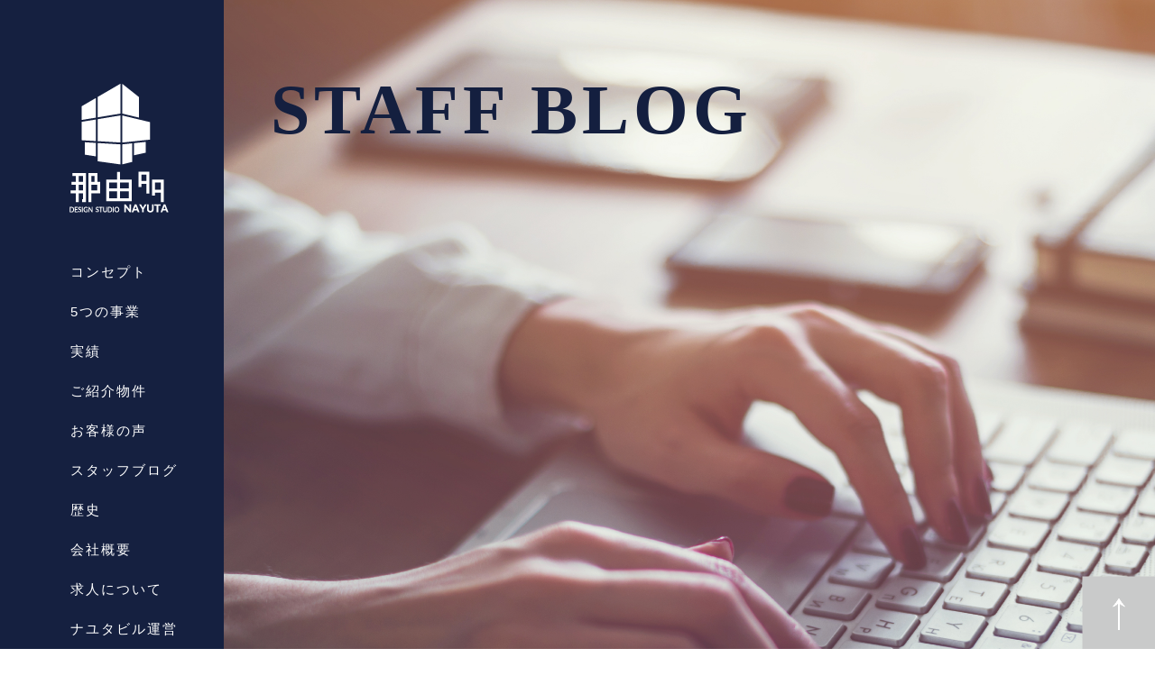

--- FILE ---
content_type: text/html; charset=UTF-8
request_url: https://design-nayuta.com/4-25
body_size: 7515
content:
<!DOCTYPE HTML>
<html lang="ja">
<head>

<!-- Global site tag (gtag.js) - Google Analytics -->
<script async src="https://www.googletagmanager.com/gtag/js?id=UA-56654268-1"></script>
<script>
  window.dataLayer = window.dataLayer || [];
  function gtag(){dataLayer.push(arguments);}
  gtag('js', new Date());

  gtag('config', 'UA-56654268-1');
</script>

<meta charset="UTF-8">
<meta name="format-detection" content="telephone=no">
<meta name="description" content="">
<meta name="keywords" content="">

<link href="https://design-nayuta.com/wp_2023/wp-content/themes/nayuta/style.css" rel="stylesheet" type="text/css">
<script src="https://design-nayuta.com/wp_2023/wp-content/themes/nayuta/js/jquery.js"></script>
<script src="https://design-nayuta.com/wp_2023/wp-content/themes/nayuta/js/common.js"></script>
<script src="https://design-nayuta.com/wp_2023/wp-content/themes/nayuta/js/jquery.matchHeight.js"></script>
<script src="https://design-nayuta.com/wp_2023/wp-content/themes/nayuta/js/jquery.rwdImageMaps.js"></script>
<!--[if lt IE 9]>
<script src="https://design-nayuta.com/wp_2023/wp-content/themes/nayuta/js/html5.js"></script>
<![endif]-->
<script>
	$(function(){
		$('#main .staffDetail .comBox p').each(function() {
            if($(this).find('img').length){
				$(this).addClass("photo");
			}else {
				$(this).removeClass("photo");
			}
        });
	});
</script>

		<!-- All in One SEO 4.2.0 -->
		<title>4 | DESIGN STUDIO NAYUTA（デザインスタジオ那由多）</title>
		<meta name="robots" content="max-image-preview:large" />
		<link rel="canonical" href="https://design-nayuta.com/4-25" />
		<meta property="og:locale" content="ja_JP" />
		<meta property="og:site_name" content="DESIGN STUDIO NAYUTA（デザインスタジオ那由多）" />
		<meta property="og:type" content="article" />
		<meta property="og:title" content="4 | DESIGN STUDIO NAYUTA（デザインスタジオ那由多）" />
		<meta property="og:url" content="https://design-nayuta.com/4-25" />
		<meta property="og:image" content="https://design-nayuta.com/wp_2023/wp-content/uploads/2018/12/ogp_logo.png" />
		<meta property="og:image:secure_url" content="https://design-nayuta.com/wp_2023/wp-content/uploads/2018/12/ogp_logo.png" />
		<meta property="og:image:width" content="842" />
		<meta property="og:image:height" content="595" />
		<meta property="article:published_time" content="2022-03-18T07:21:10+00:00" />
		<meta property="article:modified_time" content="2022-03-18T07:21:10+00:00" />
		<meta name="twitter:card" content="summary" />
		<meta name="twitter:title" content="4 | DESIGN STUDIO NAYUTA（デザインスタジオ那由多）" />
		<meta name="twitter:image" content="https://design-nayuta.com/wp_2023/wp-content/uploads/2018/12/ogp_logo.png" />
		<script type="application/ld+json" class="aioseo-schema">
			{"@context":"https:\/\/schema.org","@graph":[{"@type":"WebSite","@id":"https:\/\/design-nayuta.com\/#website","url":"https:\/\/design-nayuta.com\/","name":"DESIGN STUDIO NAYUTA\uff08\u30c7\u30b6\u30a4\u30f3\u30b9\u30bf\u30b8\u30aa\u90a3\u7531\u591a\uff09","inLanguage":"ja","publisher":{"@id":"https:\/\/design-nayuta.com\/#organization"}},{"@type":"Organization","@id":"https:\/\/design-nayuta.com\/#organization","name":"DESIGN STUDIO NAYUTA\uff08\u30c7\u30b6\u30a4\u30f3\u30b9\u30bf\u30b8\u30aa\u90a3\u7531\u591a\uff09","url":"https:\/\/design-nayuta.com\/"},{"@type":"BreadcrumbList","@id":"https:\/\/design-nayuta.com\/4-25#breadcrumblist","itemListElement":[{"@type":"ListItem","@id":"https:\/\/design-nayuta.com\/#listItem","position":1,"item":{"@type":"WebPage","@id":"https:\/\/design-nayuta.com\/","name":"\u30db\u30fc\u30e0","description":"\u611b\u77e5\u770c\u540d\u53e4\u5c4b\u5e02\u306b\u3066\u4f4f\u5b85\u4e8b\u696d\u3001\u30ea\u30ce\u30d9\u30fc\u30b7\u30e7\u30f3\u3001\u69d8\u3005\u306a\u5efa\u7bc9\u5de5\u4e8b\u3001\u5404\u7a2e\u4e0d\u52d5\u7523\u4e8b\u696d\u3092\u904b\u55b6\u3059\u308b\u3001\u30c7\u30b6\u30a4\u30f3\u30b9\u30bf\u30b8\u30aa\u90a3\u7531\u591a\u306e\u516c\u5f0fWEB\u30b5\u30a4\u30c8\u3067\u3059\u3002\u4e16\u4ee3\u3092\u8d85\u3048\u3066\u5efa\u7bc9\u30fb\u4e0d\u52d5\u7523\u306e\u4fa1\u5024\u3092\u7d99\u627f\u3057\u3066\u3044\u305f\u3060\u304f\u4e8b\u3092\u76ee\u6307\u3057\u305f\u3054\u63d0\u6848\u3092\u30e2\u30c3\u30c8\u30fc\u3068\u3057\u3066\u304a\u308a\u307e\u3059\u3002","url":"https:\/\/design-nayuta.com\/"},"nextItem":"https:\/\/design-nayuta.com\/4-25#listItem"},{"@type":"ListItem","@id":"https:\/\/design-nayuta.com\/4-25#listItem","position":2,"item":{"@type":"WebPage","@id":"https:\/\/design-nayuta.com\/4-25","name":"4","url":"https:\/\/design-nayuta.com\/4-25"},"previousItem":"https:\/\/design-nayuta.com\/#listItem"}]},{"@type":"Person","@id":"https:\/\/design-nayuta.com\/author\/nayuta#author","url":"https:\/\/design-nayuta.com\/author\/nayuta","name":"nayuta","image":{"@type":"ImageObject","@id":"https:\/\/design-nayuta.com\/4-25#authorImage","url":"https:\/\/secure.gravatar.com\/avatar\/555f31e6eb4b692a7cfb871c78eb1f38?s=96&d=mm&r=g","width":96,"height":96,"caption":"nayuta"}},{"@type":"ItemPage","@id":"https:\/\/design-nayuta.com\/4-25#itempage","url":"https:\/\/design-nayuta.com\/4-25","name":"4 | DESIGN STUDIO NAYUTA\uff08\u30c7\u30b6\u30a4\u30f3\u30b9\u30bf\u30b8\u30aa\u90a3\u7531\u591a\uff09","inLanguage":"ja","isPartOf":{"@id":"https:\/\/design-nayuta.com\/#website"},"breadcrumb":{"@id":"https:\/\/design-nayuta.com\/4-25#breadcrumblist"},"author":"https:\/\/design-nayuta.com\/author\/nayuta#author","creator":"https:\/\/design-nayuta.com\/author\/nayuta#author","datePublished":"2022-03-18T07:21:10+09:00","dateModified":"2022-03-18T07:21:10+09:00"}]}
		</script>
		<!-- All in One SEO -->

<link rel='dns-prefetch' href='//www.google.com' />
<script type="text/javascript">
window._wpemojiSettings = {"baseUrl":"https:\/\/s.w.org\/images\/core\/emoji\/14.0.0\/72x72\/","ext":".png","svgUrl":"https:\/\/s.w.org\/images\/core\/emoji\/14.0.0\/svg\/","svgExt":".svg","source":{"concatemoji":"https:\/\/design-nayuta.com\/wp_2023\/wp-includes\/js\/wp-emoji-release.min.js?ver=6.3.7"}};
/*! This file is auto-generated */
!function(i,n){var o,s,e;function c(e){try{var t={supportTests:e,timestamp:(new Date).valueOf()};sessionStorage.setItem(o,JSON.stringify(t))}catch(e){}}function p(e,t,n){e.clearRect(0,0,e.canvas.width,e.canvas.height),e.fillText(t,0,0);var t=new Uint32Array(e.getImageData(0,0,e.canvas.width,e.canvas.height).data),r=(e.clearRect(0,0,e.canvas.width,e.canvas.height),e.fillText(n,0,0),new Uint32Array(e.getImageData(0,0,e.canvas.width,e.canvas.height).data));return t.every(function(e,t){return e===r[t]})}function u(e,t,n){switch(t){case"flag":return n(e,"\ud83c\udff3\ufe0f\u200d\u26a7\ufe0f","\ud83c\udff3\ufe0f\u200b\u26a7\ufe0f")?!1:!n(e,"\ud83c\uddfa\ud83c\uddf3","\ud83c\uddfa\u200b\ud83c\uddf3")&&!n(e,"\ud83c\udff4\udb40\udc67\udb40\udc62\udb40\udc65\udb40\udc6e\udb40\udc67\udb40\udc7f","\ud83c\udff4\u200b\udb40\udc67\u200b\udb40\udc62\u200b\udb40\udc65\u200b\udb40\udc6e\u200b\udb40\udc67\u200b\udb40\udc7f");case"emoji":return!n(e,"\ud83e\udef1\ud83c\udffb\u200d\ud83e\udef2\ud83c\udfff","\ud83e\udef1\ud83c\udffb\u200b\ud83e\udef2\ud83c\udfff")}return!1}function f(e,t,n){var r="undefined"!=typeof WorkerGlobalScope&&self instanceof WorkerGlobalScope?new OffscreenCanvas(300,150):i.createElement("canvas"),a=r.getContext("2d",{willReadFrequently:!0}),o=(a.textBaseline="top",a.font="600 32px Arial",{});return e.forEach(function(e){o[e]=t(a,e,n)}),o}function t(e){var t=i.createElement("script");t.src=e,t.defer=!0,i.head.appendChild(t)}"undefined"!=typeof Promise&&(o="wpEmojiSettingsSupports",s=["flag","emoji"],n.supports={everything:!0,everythingExceptFlag:!0},e=new Promise(function(e){i.addEventListener("DOMContentLoaded",e,{once:!0})}),new Promise(function(t){var n=function(){try{var e=JSON.parse(sessionStorage.getItem(o));if("object"==typeof e&&"number"==typeof e.timestamp&&(new Date).valueOf()<e.timestamp+604800&&"object"==typeof e.supportTests)return e.supportTests}catch(e){}return null}();if(!n){if("undefined"!=typeof Worker&&"undefined"!=typeof OffscreenCanvas&&"undefined"!=typeof URL&&URL.createObjectURL&&"undefined"!=typeof Blob)try{var e="postMessage("+f.toString()+"("+[JSON.stringify(s),u.toString(),p.toString()].join(",")+"));",r=new Blob([e],{type:"text/javascript"}),a=new Worker(URL.createObjectURL(r),{name:"wpTestEmojiSupports"});return void(a.onmessage=function(e){c(n=e.data),a.terminate(),t(n)})}catch(e){}c(n=f(s,u,p))}t(n)}).then(function(e){for(var t in e)n.supports[t]=e[t],n.supports.everything=n.supports.everything&&n.supports[t],"flag"!==t&&(n.supports.everythingExceptFlag=n.supports.everythingExceptFlag&&n.supports[t]);n.supports.everythingExceptFlag=n.supports.everythingExceptFlag&&!n.supports.flag,n.DOMReady=!1,n.readyCallback=function(){n.DOMReady=!0}}).then(function(){return e}).then(function(){var e;n.supports.everything||(n.readyCallback(),(e=n.source||{}).concatemoji?t(e.concatemoji):e.wpemoji&&e.twemoji&&(t(e.twemoji),t(e.wpemoji)))}))}((window,document),window._wpemojiSettings);
</script>
<style type="text/css">
img.wp-smiley,
img.emoji {
	display: inline !important;
	border: none !important;
	box-shadow: none !important;
	height: 1em !important;
	width: 1em !important;
	margin: 0 0.07em !important;
	vertical-align: -0.1em !important;
	background: none !important;
	padding: 0 !important;
}
</style>
	<link rel='stylesheet' id='wp-block-library-css' href='https://design-nayuta.com/wp_2023/wp-includes/css/dist/block-library/style.min.css?ver=6.3.7' type='text/css' media='all' />
<style id='classic-theme-styles-inline-css' type='text/css'>
/*! This file is auto-generated */
.wp-block-button__link{color:#fff;background-color:#32373c;border-radius:9999px;box-shadow:none;text-decoration:none;padding:calc(.667em + 2px) calc(1.333em + 2px);font-size:1.125em}.wp-block-file__button{background:#32373c;color:#fff;text-decoration:none}
</style>
<style id='global-styles-inline-css' type='text/css'>
body{--wp--preset--color--black: #000000;--wp--preset--color--cyan-bluish-gray: #abb8c3;--wp--preset--color--white: #ffffff;--wp--preset--color--pale-pink: #f78da7;--wp--preset--color--vivid-red: #cf2e2e;--wp--preset--color--luminous-vivid-orange: #ff6900;--wp--preset--color--luminous-vivid-amber: #fcb900;--wp--preset--color--light-green-cyan: #7bdcb5;--wp--preset--color--vivid-green-cyan: #00d084;--wp--preset--color--pale-cyan-blue: #8ed1fc;--wp--preset--color--vivid-cyan-blue: #0693e3;--wp--preset--color--vivid-purple: #9b51e0;--wp--preset--gradient--vivid-cyan-blue-to-vivid-purple: linear-gradient(135deg,rgba(6,147,227,1) 0%,rgb(155,81,224) 100%);--wp--preset--gradient--light-green-cyan-to-vivid-green-cyan: linear-gradient(135deg,rgb(122,220,180) 0%,rgb(0,208,130) 100%);--wp--preset--gradient--luminous-vivid-amber-to-luminous-vivid-orange: linear-gradient(135deg,rgba(252,185,0,1) 0%,rgba(255,105,0,1) 100%);--wp--preset--gradient--luminous-vivid-orange-to-vivid-red: linear-gradient(135deg,rgba(255,105,0,1) 0%,rgb(207,46,46) 100%);--wp--preset--gradient--very-light-gray-to-cyan-bluish-gray: linear-gradient(135deg,rgb(238,238,238) 0%,rgb(169,184,195) 100%);--wp--preset--gradient--cool-to-warm-spectrum: linear-gradient(135deg,rgb(74,234,220) 0%,rgb(151,120,209) 20%,rgb(207,42,186) 40%,rgb(238,44,130) 60%,rgb(251,105,98) 80%,rgb(254,248,76) 100%);--wp--preset--gradient--blush-light-purple: linear-gradient(135deg,rgb(255,206,236) 0%,rgb(152,150,240) 100%);--wp--preset--gradient--blush-bordeaux: linear-gradient(135deg,rgb(254,205,165) 0%,rgb(254,45,45) 50%,rgb(107,0,62) 100%);--wp--preset--gradient--luminous-dusk: linear-gradient(135deg,rgb(255,203,112) 0%,rgb(199,81,192) 50%,rgb(65,88,208) 100%);--wp--preset--gradient--pale-ocean: linear-gradient(135deg,rgb(255,245,203) 0%,rgb(182,227,212) 50%,rgb(51,167,181) 100%);--wp--preset--gradient--electric-grass: linear-gradient(135deg,rgb(202,248,128) 0%,rgb(113,206,126) 100%);--wp--preset--gradient--midnight: linear-gradient(135deg,rgb(2,3,129) 0%,rgb(40,116,252) 100%);--wp--preset--font-size--small: 13px;--wp--preset--font-size--medium: 20px;--wp--preset--font-size--large: 36px;--wp--preset--font-size--x-large: 42px;--wp--preset--spacing--20: 0.44rem;--wp--preset--spacing--30: 0.67rem;--wp--preset--spacing--40: 1rem;--wp--preset--spacing--50: 1.5rem;--wp--preset--spacing--60: 2.25rem;--wp--preset--spacing--70: 3.38rem;--wp--preset--spacing--80: 5.06rem;--wp--preset--shadow--natural: 6px 6px 9px rgba(0, 0, 0, 0.2);--wp--preset--shadow--deep: 12px 12px 50px rgba(0, 0, 0, 0.4);--wp--preset--shadow--sharp: 6px 6px 0px rgba(0, 0, 0, 0.2);--wp--preset--shadow--outlined: 6px 6px 0px -3px rgba(255, 255, 255, 1), 6px 6px rgba(0, 0, 0, 1);--wp--preset--shadow--crisp: 6px 6px 0px rgba(0, 0, 0, 1);}:where(.is-layout-flex){gap: 0.5em;}:where(.is-layout-grid){gap: 0.5em;}body .is-layout-flow > .alignleft{float: left;margin-inline-start: 0;margin-inline-end: 2em;}body .is-layout-flow > .alignright{float: right;margin-inline-start: 2em;margin-inline-end: 0;}body .is-layout-flow > .aligncenter{margin-left: auto !important;margin-right: auto !important;}body .is-layout-constrained > .alignleft{float: left;margin-inline-start: 0;margin-inline-end: 2em;}body .is-layout-constrained > .alignright{float: right;margin-inline-start: 2em;margin-inline-end: 0;}body .is-layout-constrained > .aligncenter{margin-left: auto !important;margin-right: auto !important;}body .is-layout-constrained > :where(:not(.alignleft):not(.alignright):not(.alignfull)){max-width: var(--wp--style--global--content-size);margin-left: auto !important;margin-right: auto !important;}body .is-layout-constrained > .alignwide{max-width: var(--wp--style--global--wide-size);}body .is-layout-flex{display: flex;}body .is-layout-flex{flex-wrap: wrap;align-items: center;}body .is-layout-flex > *{margin: 0;}body .is-layout-grid{display: grid;}body .is-layout-grid > *{margin: 0;}:where(.wp-block-columns.is-layout-flex){gap: 2em;}:where(.wp-block-columns.is-layout-grid){gap: 2em;}:where(.wp-block-post-template.is-layout-flex){gap: 1.25em;}:where(.wp-block-post-template.is-layout-grid){gap: 1.25em;}.has-black-color{color: var(--wp--preset--color--black) !important;}.has-cyan-bluish-gray-color{color: var(--wp--preset--color--cyan-bluish-gray) !important;}.has-white-color{color: var(--wp--preset--color--white) !important;}.has-pale-pink-color{color: var(--wp--preset--color--pale-pink) !important;}.has-vivid-red-color{color: var(--wp--preset--color--vivid-red) !important;}.has-luminous-vivid-orange-color{color: var(--wp--preset--color--luminous-vivid-orange) !important;}.has-luminous-vivid-amber-color{color: var(--wp--preset--color--luminous-vivid-amber) !important;}.has-light-green-cyan-color{color: var(--wp--preset--color--light-green-cyan) !important;}.has-vivid-green-cyan-color{color: var(--wp--preset--color--vivid-green-cyan) !important;}.has-pale-cyan-blue-color{color: var(--wp--preset--color--pale-cyan-blue) !important;}.has-vivid-cyan-blue-color{color: var(--wp--preset--color--vivid-cyan-blue) !important;}.has-vivid-purple-color{color: var(--wp--preset--color--vivid-purple) !important;}.has-black-background-color{background-color: var(--wp--preset--color--black) !important;}.has-cyan-bluish-gray-background-color{background-color: var(--wp--preset--color--cyan-bluish-gray) !important;}.has-white-background-color{background-color: var(--wp--preset--color--white) !important;}.has-pale-pink-background-color{background-color: var(--wp--preset--color--pale-pink) !important;}.has-vivid-red-background-color{background-color: var(--wp--preset--color--vivid-red) !important;}.has-luminous-vivid-orange-background-color{background-color: var(--wp--preset--color--luminous-vivid-orange) !important;}.has-luminous-vivid-amber-background-color{background-color: var(--wp--preset--color--luminous-vivid-amber) !important;}.has-light-green-cyan-background-color{background-color: var(--wp--preset--color--light-green-cyan) !important;}.has-vivid-green-cyan-background-color{background-color: var(--wp--preset--color--vivid-green-cyan) !important;}.has-pale-cyan-blue-background-color{background-color: var(--wp--preset--color--pale-cyan-blue) !important;}.has-vivid-cyan-blue-background-color{background-color: var(--wp--preset--color--vivid-cyan-blue) !important;}.has-vivid-purple-background-color{background-color: var(--wp--preset--color--vivid-purple) !important;}.has-black-border-color{border-color: var(--wp--preset--color--black) !important;}.has-cyan-bluish-gray-border-color{border-color: var(--wp--preset--color--cyan-bluish-gray) !important;}.has-white-border-color{border-color: var(--wp--preset--color--white) !important;}.has-pale-pink-border-color{border-color: var(--wp--preset--color--pale-pink) !important;}.has-vivid-red-border-color{border-color: var(--wp--preset--color--vivid-red) !important;}.has-luminous-vivid-orange-border-color{border-color: var(--wp--preset--color--luminous-vivid-orange) !important;}.has-luminous-vivid-amber-border-color{border-color: var(--wp--preset--color--luminous-vivid-amber) !important;}.has-light-green-cyan-border-color{border-color: var(--wp--preset--color--light-green-cyan) !important;}.has-vivid-green-cyan-border-color{border-color: var(--wp--preset--color--vivid-green-cyan) !important;}.has-pale-cyan-blue-border-color{border-color: var(--wp--preset--color--pale-cyan-blue) !important;}.has-vivid-cyan-blue-border-color{border-color: var(--wp--preset--color--vivid-cyan-blue) !important;}.has-vivid-purple-border-color{border-color: var(--wp--preset--color--vivid-purple) !important;}.has-vivid-cyan-blue-to-vivid-purple-gradient-background{background: var(--wp--preset--gradient--vivid-cyan-blue-to-vivid-purple) !important;}.has-light-green-cyan-to-vivid-green-cyan-gradient-background{background: var(--wp--preset--gradient--light-green-cyan-to-vivid-green-cyan) !important;}.has-luminous-vivid-amber-to-luminous-vivid-orange-gradient-background{background: var(--wp--preset--gradient--luminous-vivid-amber-to-luminous-vivid-orange) !important;}.has-luminous-vivid-orange-to-vivid-red-gradient-background{background: var(--wp--preset--gradient--luminous-vivid-orange-to-vivid-red) !important;}.has-very-light-gray-to-cyan-bluish-gray-gradient-background{background: var(--wp--preset--gradient--very-light-gray-to-cyan-bluish-gray) !important;}.has-cool-to-warm-spectrum-gradient-background{background: var(--wp--preset--gradient--cool-to-warm-spectrum) !important;}.has-blush-light-purple-gradient-background{background: var(--wp--preset--gradient--blush-light-purple) !important;}.has-blush-bordeaux-gradient-background{background: var(--wp--preset--gradient--blush-bordeaux) !important;}.has-luminous-dusk-gradient-background{background: var(--wp--preset--gradient--luminous-dusk) !important;}.has-pale-ocean-gradient-background{background: var(--wp--preset--gradient--pale-ocean) !important;}.has-electric-grass-gradient-background{background: var(--wp--preset--gradient--electric-grass) !important;}.has-midnight-gradient-background{background: var(--wp--preset--gradient--midnight) !important;}.has-small-font-size{font-size: var(--wp--preset--font-size--small) !important;}.has-medium-font-size{font-size: var(--wp--preset--font-size--medium) !important;}.has-large-font-size{font-size: var(--wp--preset--font-size--large) !important;}.has-x-large-font-size{font-size: var(--wp--preset--font-size--x-large) !important;}
.wp-block-navigation a:where(:not(.wp-element-button)){color: inherit;}
:where(.wp-block-post-template.is-layout-flex){gap: 1.25em;}:where(.wp-block-post-template.is-layout-grid){gap: 1.25em;}
:where(.wp-block-columns.is-layout-flex){gap: 2em;}:where(.wp-block-columns.is-layout-grid){gap: 2em;}
.wp-block-pullquote{font-size: 1.5em;line-height: 1.6;}
</style>
<link rel='stylesheet' id='contact-form-7-css' href='https://design-nayuta.com/wp_2023/wp-content/plugins/contact-form-7/includes/css/styles.css?ver=5.5.6' type='text/css' media='all' />
<link rel="https://api.w.org/" href="https://design-nayuta.com/wp-json/" /><link rel="alternate" type="application/json" href="https://design-nayuta.com/wp-json/wp/v2/media/2634" /><link rel="EditURI" type="application/rsd+xml" title="RSD" href="https://design-nayuta.com/wp_2023/xmlrpc.php?rsd" />
<meta name="generator" content="WordPress 6.3.7" />
<link rel='shortlink' href='https://design-nayuta.com/?p=2634' />
<link rel="alternate" type="application/json+oembed" href="https://design-nayuta.com/wp-json/oembed/1.0/embed?url=https%3A%2F%2Fdesign-nayuta.com%2F4-25" />
<link rel="alternate" type="text/xml+oembed" href="https://design-nayuta.com/wp-json/oembed/1.0/embed?url=https%3A%2F%2Fdesign-nayuta.com%2F4-25&#038;format=xml" />
<link rel="icon" href="https://design-nayuta.com/wp_2023/wp-content/uploads/2020/06/logo.png" sizes="32x32" />
<link rel="icon" href="https://design-nayuta.com/wp_2023/wp-content/uploads/2020/06/logo.png" sizes="192x192" />
<link rel="apple-touch-icon" href="https://design-nayuta.com/wp_2023/wp-content/uploads/2020/06/logo.png" />
<meta name="msapplication-TileImage" content="https://design-nayuta.com/wp_2023/wp-content/uploads/2020/06/logo.png" />
</head>
<body>
<div id="container">
<header id="gHeader">
	<h1><a href="https://design-nayuta.com"><img src="https://design-nayuta.com/wp_2023/wp-content/themes/nayuta/img/common/logo.png" alt="DESIGN STUDIO NAYUTA" class="pc"><img src="https://design-nayuta.com/wp_2023/wp-content/themes/nayuta/img/common/sp_logo.png" width="77" alt="DESIGN STUDIO NAYUTA" class="sp"></a></h1>
	<nav id="gNavi">
		<ul>
			<li><a href="https://design-nayuta.com/concept">コンセプト</a></li>
			<li><a href="https://design-nayuta.com/business">5つの事業</a></li>
			<li><a href="https://design-nayuta.com/performance">実績</a></li>
			<li><a href="https://design-nayuta.com/results">ご紹介物件</a></li>
			<li><a href="https://design-nayuta.com/voice">お客様の声</a></li>
			<li><a href="https://design-nayuta.com/staff">スタッフブログ</a></li>
			<li><a href="https://design-nayuta.com/history">歴史</a></li>
			<li><a href="https://design-nayuta.com/company">会社概要</a></li>
			<li><a href="https://design-nayuta.com/recruit">求人について</a></li>
			<li><a href="#nayutabld">ナユタビル運営</a></li>
			<li><a href="https://www.athome.co.jp/ahcb/nayuta-maruyasu.html" target="_blank">アットホーム</a></li>
			<li class="liStyle01"><a href="https://www.facebook.com/designnayuta/" target="_blank"><img src="https://design-nayuta.com/wp_2023/wp-content/themes/nayuta/img/common/sns01.png" alt="facebook"></a></li>		
			<li><a href="#access">アクセス</a></li>
			<li><a href="https://design-nayuta.com/contact">お問合せ</a></li>
		</ul>
	</nav>
	<div class="menu sp"><a href="#"><img src="https://design-nayuta.com/wp_2023/wp-content/themes/nayuta/img/common/menu.png" width="28" alt=""></a></div>
	<ul class="hSns sp">
		<li><a href="https://www.facebook.com/designnayuta/" target="_blank"><img src="https://design-nayuta.com/wp_2023/wp-content/themes/nayuta/img/common/sp_sns01.png" height="16" alt="f"></a></li>
	</ul>
	<div class="menuBox">
		<ul>
			<li><a href="https://design-nayuta.com/concept">コンセプト</a></li>
			<li><a href="https://design-nayuta.com/business">5つの事業</a></li>
			<li><a href="https://design-nayuta.com/performance">実績</a></li>
			<li><a href="https://design-nayuta.com/results">ご紹介物件</a></li>
			<li><a href="https://design-nayuta.com/voice">お客様の声</a></li>
			<li><a href="https://design-nayuta.com/staff">スタッフブログ</a></li>
			<li><a href="https://design-nayuta.com/history">歴史</a></li>
			<li><a href="https://design-nayuta.com/company">会社概要</a></li>
			<li><a href="https://design-nayuta.com/recruit">求人について</a></li>
			<li><a href="#access">アクセス</a></li>
			<li><a href="https://design-nayuta.com/contact">お問合せ</a></li>
			<li><a href="#nayutabld">ナユタビル運営</a></li>
			<li><a href="https://www.athome.co.jp/ahcb/nayuta-maruyasu.html" target="_blank">アットホーム</a></li>
		</ul>
	</div>
</header>
<section id="main">
	<div class="staffDetail"><div class="mainImg">
    <h2><span class="txt01">STAFF BLOG</span></h2>
</div>
<div class="comBox">
    <div class="comLink"><a href="https://design-nayuta.com/staff">一覧にもどる</a></div>
     
    <h3><span>2022.03.18</span>4</h3>
       		<p class="attachment"><a href='https://design-nayuta.com/wp_2023/wp-content/uploads/2022/03/4-2.jpg'><img fetchpriority="high" width="500" height="375" src="https://design-nayuta.com/wp_2023/wp-content/uploads/2022/03/4-2-500x375.jpg" class="attachment-medium size-medium" alt="" decoding="async" srcset="https://design-nayuta.com/wp_2023/wp-content/uploads/2022/03/4-2-500x375.jpg 500w, https://design-nayuta.com/wp_2023/wp-content/uploads/2022/03/4-2-768x576.jpg 768w, https://design-nayuta.com/wp_2023/wp-content/uploads/2022/03/4-2.jpg 1210w" sizes="(max-width: 500px) 100vw, 500px" /></a></p>
            <div class="comLink sp"><a href="https://design-nayuta.com/staff">一覧にもどる</a></div>
</div>
			<div class="btmBox">
				<h3 id="access"><span class="wpTxt">ACCESS</span>自社運営するナユタビル内に<br class="sp">営業所がございます。</h3>
				<div class="map"><iframe src="https://www.google.com/maps/embed?pb=!1m18!1m12!1m3!1d3261.2694182647983!2d136.90311181573003!3d35.174836980315284!2m3!1f0!2f0!3f0!3m2!1i1024!2i768!4f13.1!3m3!1m2!1s0x6003712a586566c9%3A0x1913b699d47b24d7!2z44OH44K244Kk44Oz44K544K_44K444Kq6YKj55Sx5aSa77yI44OK44Om44K_77yJIERFU0lHTiBTVFVESU8gTkFZVVRB!5e0!3m2!1sja!2skr!4v1534471365532" width="600" height="450" frameborder="0" style="border:0" allowfullscreen></iframe></div>
				<div class="textImg"><img src="https://design-nayuta.com/wp_2023/wp-content/themes/nayuta/img/common/img01.jpg" alt="デザインスタジオ那由多"></div>
				<div class="imgBox clearfix">
					<div class="textBox">
						<p class="wpTxt">デザインスタジオ那由多<br>
							名古屋市中区丸の内3-17-24 NAYUTA BLD 4F<br>
							<span class="wpTxt">お問合せ（10:00〜19:00）</span></p>
						<p class="tel">TEL <a href="tel:0526848222">052-684-8222</a><br>
						<p class="wpTxt">FAX 052-684-8223</p>
						<div class="link"><a href="https://design-nayuta.com/company">会社概要</a> <a href="https://design-nayuta.com/recruit">求人について</a></div>
					</div>
					<div class="photoBox">
						<div class="photo photo01"><img src="https://design-nayuta.com/wp_2023/wp-content/themes/nayuta/img/common/photo01.jpg" alt=""></div>
						<div class="photo"><img src="https://design-nayuta.com/wp_2023/wp-content/themes/nayuta/img/common/photo02.jpg" alt=""></div>
					</div>
				</div>
				<div class="sns"><a href="https://www.facebook.com/designnayuta/" target="_blank"><img src="https://design-nayuta.com/wp_2023/wp-content/themes/nayuta/img/common/f_sns01.jpg" alt="f" class="pc"><img src="https://design-nayuta.com/wp_2023/wp-content/themes/nayuta/img/common/sp_f_sns01.jpg" alt="f" class="sp"></a></div>
				<div class="btmLink"><a href="https://www.athome.co.jp/ahcb/nayuta-maruyasu.html" target="_blank"><img src="https://design-nayuta.com/wp_2023/wp-content/themes/nayuta/img/common/f_link01.jpg" alt="athome" class="pc"><img src="https://design-nayuta.com/wp_2023/wp-content/themes/nayuta/img/common/sp_f_link01.jpg" alt="athome" class="sp"></a></div>
				<div class="bgBox" id="nayutabld">
					<div class="textImg01"><img src="https://design-nayuta.com/wp_2023/wp-content/themes/nayuta/img/common/img02.png" alt="Rental office NAYUTA BLD NAYUTA BLD"></div>
					<p class="wpTxt">弊社が運営する9階建ての<br class="sp">レンタルオフィスナユタビル<br>
						あるゆるデザインフロアーで創造した<br>
						クリエートビルです</p>
					<ul>
						<li><img src="https://design-nayuta.com/wp_2023/wp-content/themes/nayuta/img/common/photo03.jpg" alt="ナユタビル"></li>
						<li><img src="https://design-nayuta.com/wp_2023/wp-content/themes/nayuta/img/common/photo04.jpg" alt="ナユタビル"></li>
					</ul>
					<div class="link"><a href="https://nayuta-bld.com" target="_blank">公式ホームページはこちら</a></div>
				</div>
			</div></div>
	</section><footer id="gFooter">
		<div class="fBox">
			<div class="fLogo"><a href="https://design-nayuta.com"><img src="https://design-nayuta.com/wp_2023/wp-content/themes/nayuta/img/common/f_logo.png" alt="那由多DESIGN STUDIO NAYUTA"></a></div>
			<p class="copyright"><a href="http://www.maruyasu-gr.co.jp/privacypolicy/" target="_blank">プライバシーポリシー</a>Copyright&copy; DESIGN STUDIO NAYUTA. All rights reserved.</p>
		</div>
		<div class="pageTop"><a href="#container"><img src="https://design-nayuta.com/wp_2023/wp-content/themes/nayuta/img/common/pagetop.png" alt=""></a></div>
	</footer>
</div>
<script type='text/javascript' src='https://design-nayuta.com/wp_2023/wp-includes/js/dist/vendor/wp-polyfill-inert.min.js?ver=3.1.2' id='wp-polyfill-inert-js'></script>
<script type='text/javascript' src='https://design-nayuta.com/wp_2023/wp-includes/js/dist/vendor/regenerator-runtime.min.js?ver=0.13.11' id='regenerator-runtime-js'></script>
<script type='text/javascript' src='https://design-nayuta.com/wp_2023/wp-includes/js/dist/vendor/wp-polyfill.min.js?ver=3.15.0' id='wp-polyfill-js'></script>
<script type='text/javascript' id='contact-form-7-js-extra'>
/* <![CDATA[ */
var wpcf7 = {"api":{"root":"https:\/\/design-nayuta.com\/wp-json\/","namespace":"contact-form-7\/v1"}};
/* ]]> */
</script>
<script type='text/javascript' src='https://design-nayuta.com/wp_2023/wp-content/plugins/contact-form-7/includes/js/index.js?ver=5.5.6' id='contact-form-7-js'></script>
<script type='text/javascript' src='https://www.google.com/recaptcha/api.js?render=6LeBbhEcAAAAACaGURlZP9oLP2l471NwPWlvo6xU&#038;ver=3.0' id='google-recaptcha-js'></script>
<script type='text/javascript' id='wpcf7-recaptcha-js-extra'>
/* <![CDATA[ */
var wpcf7_recaptcha = {"sitekey":"6LeBbhEcAAAAACaGURlZP9oLP2l471NwPWlvo6xU","actions":{"homepage":"homepage","contactform":"contactform"}};
/* ]]> */
</script>
<script type='text/javascript' src='https://design-nayuta.com/wp_2023/wp-content/plugins/contact-form-7/modules/recaptcha/index.js?ver=5.5.6' id='wpcf7-recaptcha-js'></script>
</body>
</html>

--- FILE ---
content_type: text/html; charset=utf-8
request_url: https://www.google.com/recaptcha/api2/anchor?ar=1&k=6LeBbhEcAAAAACaGURlZP9oLP2l471NwPWlvo6xU&co=aHR0cHM6Ly9kZXNpZ24tbmF5dXRhLmNvbTo0NDM.&hl=en&v=PoyoqOPhxBO7pBk68S4YbpHZ&size=invisible&anchor-ms=20000&execute-ms=30000&cb=h2xpoooahcj7
body_size: 48863
content:
<!DOCTYPE HTML><html dir="ltr" lang="en"><head><meta http-equiv="Content-Type" content="text/html; charset=UTF-8">
<meta http-equiv="X-UA-Compatible" content="IE=edge">
<title>reCAPTCHA</title>
<style type="text/css">
/* cyrillic-ext */
@font-face {
  font-family: 'Roboto';
  font-style: normal;
  font-weight: 400;
  font-stretch: 100%;
  src: url(//fonts.gstatic.com/s/roboto/v48/KFO7CnqEu92Fr1ME7kSn66aGLdTylUAMa3GUBHMdazTgWw.woff2) format('woff2');
  unicode-range: U+0460-052F, U+1C80-1C8A, U+20B4, U+2DE0-2DFF, U+A640-A69F, U+FE2E-FE2F;
}
/* cyrillic */
@font-face {
  font-family: 'Roboto';
  font-style: normal;
  font-weight: 400;
  font-stretch: 100%;
  src: url(//fonts.gstatic.com/s/roboto/v48/KFO7CnqEu92Fr1ME7kSn66aGLdTylUAMa3iUBHMdazTgWw.woff2) format('woff2');
  unicode-range: U+0301, U+0400-045F, U+0490-0491, U+04B0-04B1, U+2116;
}
/* greek-ext */
@font-face {
  font-family: 'Roboto';
  font-style: normal;
  font-weight: 400;
  font-stretch: 100%;
  src: url(//fonts.gstatic.com/s/roboto/v48/KFO7CnqEu92Fr1ME7kSn66aGLdTylUAMa3CUBHMdazTgWw.woff2) format('woff2');
  unicode-range: U+1F00-1FFF;
}
/* greek */
@font-face {
  font-family: 'Roboto';
  font-style: normal;
  font-weight: 400;
  font-stretch: 100%;
  src: url(//fonts.gstatic.com/s/roboto/v48/KFO7CnqEu92Fr1ME7kSn66aGLdTylUAMa3-UBHMdazTgWw.woff2) format('woff2');
  unicode-range: U+0370-0377, U+037A-037F, U+0384-038A, U+038C, U+038E-03A1, U+03A3-03FF;
}
/* math */
@font-face {
  font-family: 'Roboto';
  font-style: normal;
  font-weight: 400;
  font-stretch: 100%;
  src: url(//fonts.gstatic.com/s/roboto/v48/KFO7CnqEu92Fr1ME7kSn66aGLdTylUAMawCUBHMdazTgWw.woff2) format('woff2');
  unicode-range: U+0302-0303, U+0305, U+0307-0308, U+0310, U+0312, U+0315, U+031A, U+0326-0327, U+032C, U+032F-0330, U+0332-0333, U+0338, U+033A, U+0346, U+034D, U+0391-03A1, U+03A3-03A9, U+03B1-03C9, U+03D1, U+03D5-03D6, U+03F0-03F1, U+03F4-03F5, U+2016-2017, U+2034-2038, U+203C, U+2040, U+2043, U+2047, U+2050, U+2057, U+205F, U+2070-2071, U+2074-208E, U+2090-209C, U+20D0-20DC, U+20E1, U+20E5-20EF, U+2100-2112, U+2114-2115, U+2117-2121, U+2123-214F, U+2190, U+2192, U+2194-21AE, U+21B0-21E5, U+21F1-21F2, U+21F4-2211, U+2213-2214, U+2216-22FF, U+2308-230B, U+2310, U+2319, U+231C-2321, U+2336-237A, U+237C, U+2395, U+239B-23B7, U+23D0, U+23DC-23E1, U+2474-2475, U+25AF, U+25B3, U+25B7, U+25BD, U+25C1, U+25CA, U+25CC, U+25FB, U+266D-266F, U+27C0-27FF, U+2900-2AFF, U+2B0E-2B11, U+2B30-2B4C, U+2BFE, U+3030, U+FF5B, U+FF5D, U+1D400-1D7FF, U+1EE00-1EEFF;
}
/* symbols */
@font-face {
  font-family: 'Roboto';
  font-style: normal;
  font-weight: 400;
  font-stretch: 100%;
  src: url(//fonts.gstatic.com/s/roboto/v48/KFO7CnqEu92Fr1ME7kSn66aGLdTylUAMaxKUBHMdazTgWw.woff2) format('woff2');
  unicode-range: U+0001-000C, U+000E-001F, U+007F-009F, U+20DD-20E0, U+20E2-20E4, U+2150-218F, U+2190, U+2192, U+2194-2199, U+21AF, U+21E6-21F0, U+21F3, U+2218-2219, U+2299, U+22C4-22C6, U+2300-243F, U+2440-244A, U+2460-24FF, U+25A0-27BF, U+2800-28FF, U+2921-2922, U+2981, U+29BF, U+29EB, U+2B00-2BFF, U+4DC0-4DFF, U+FFF9-FFFB, U+10140-1018E, U+10190-1019C, U+101A0, U+101D0-101FD, U+102E0-102FB, U+10E60-10E7E, U+1D2C0-1D2D3, U+1D2E0-1D37F, U+1F000-1F0FF, U+1F100-1F1AD, U+1F1E6-1F1FF, U+1F30D-1F30F, U+1F315, U+1F31C, U+1F31E, U+1F320-1F32C, U+1F336, U+1F378, U+1F37D, U+1F382, U+1F393-1F39F, U+1F3A7-1F3A8, U+1F3AC-1F3AF, U+1F3C2, U+1F3C4-1F3C6, U+1F3CA-1F3CE, U+1F3D4-1F3E0, U+1F3ED, U+1F3F1-1F3F3, U+1F3F5-1F3F7, U+1F408, U+1F415, U+1F41F, U+1F426, U+1F43F, U+1F441-1F442, U+1F444, U+1F446-1F449, U+1F44C-1F44E, U+1F453, U+1F46A, U+1F47D, U+1F4A3, U+1F4B0, U+1F4B3, U+1F4B9, U+1F4BB, U+1F4BF, U+1F4C8-1F4CB, U+1F4D6, U+1F4DA, U+1F4DF, U+1F4E3-1F4E6, U+1F4EA-1F4ED, U+1F4F7, U+1F4F9-1F4FB, U+1F4FD-1F4FE, U+1F503, U+1F507-1F50B, U+1F50D, U+1F512-1F513, U+1F53E-1F54A, U+1F54F-1F5FA, U+1F610, U+1F650-1F67F, U+1F687, U+1F68D, U+1F691, U+1F694, U+1F698, U+1F6AD, U+1F6B2, U+1F6B9-1F6BA, U+1F6BC, U+1F6C6-1F6CF, U+1F6D3-1F6D7, U+1F6E0-1F6EA, U+1F6F0-1F6F3, U+1F6F7-1F6FC, U+1F700-1F7FF, U+1F800-1F80B, U+1F810-1F847, U+1F850-1F859, U+1F860-1F887, U+1F890-1F8AD, U+1F8B0-1F8BB, U+1F8C0-1F8C1, U+1F900-1F90B, U+1F93B, U+1F946, U+1F984, U+1F996, U+1F9E9, U+1FA00-1FA6F, U+1FA70-1FA7C, U+1FA80-1FA89, U+1FA8F-1FAC6, U+1FACE-1FADC, U+1FADF-1FAE9, U+1FAF0-1FAF8, U+1FB00-1FBFF;
}
/* vietnamese */
@font-face {
  font-family: 'Roboto';
  font-style: normal;
  font-weight: 400;
  font-stretch: 100%;
  src: url(//fonts.gstatic.com/s/roboto/v48/KFO7CnqEu92Fr1ME7kSn66aGLdTylUAMa3OUBHMdazTgWw.woff2) format('woff2');
  unicode-range: U+0102-0103, U+0110-0111, U+0128-0129, U+0168-0169, U+01A0-01A1, U+01AF-01B0, U+0300-0301, U+0303-0304, U+0308-0309, U+0323, U+0329, U+1EA0-1EF9, U+20AB;
}
/* latin-ext */
@font-face {
  font-family: 'Roboto';
  font-style: normal;
  font-weight: 400;
  font-stretch: 100%;
  src: url(//fonts.gstatic.com/s/roboto/v48/KFO7CnqEu92Fr1ME7kSn66aGLdTylUAMa3KUBHMdazTgWw.woff2) format('woff2');
  unicode-range: U+0100-02BA, U+02BD-02C5, U+02C7-02CC, U+02CE-02D7, U+02DD-02FF, U+0304, U+0308, U+0329, U+1D00-1DBF, U+1E00-1E9F, U+1EF2-1EFF, U+2020, U+20A0-20AB, U+20AD-20C0, U+2113, U+2C60-2C7F, U+A720-A7FF;
}
/* latin */
@font-face {
  font-family: 'Roboto';
  font-style: normal;
  font-weight: 400;
  font-stretch: 100%;
  src: url(//fonts.gstatic.com/s/roboto/v48/KFO7CnqEu92Fr1ME7kSn66aGLdTylUAMa3yUBHMdazQ.woff2) format('woff2');
  unicode-range: U+0000-00FF, U+0131, U+0152-0153, U+02BB-02BC, U+02C6, U+02DA, U+02DC, U+0304, U+0308, U+0329, U+2000-206F, U+20AC, U+2122, U+2191, U+2193, U+2212, U+2215, U+FEFF, U+FFFD;
}
/* cyrillic-ext */
@font-face {
  font-family: 'Roboto';
  font-style: normal;
  font-weight: 500;
  font-stretch: 100%;
  src: url(//fonts.gstatic.com/s/roboto/v48/KFO7CnqEu92Fr1ME7kSn66aGLdTylUAMa3GUBHMdazTgWw.woff2) format('woff2');
  unicode-range: U+0460-052F, U+1C80-1C8A, U+20B4, U+2DE0-2DFF, U+A640-A69F, U+FE2E-FE2F;
}
/* cyrillic */
@font-face {
  font-family: 'Roboto';
  font-style: normal;
  font-weight: 500;
  font-stretch: 100%;
  src: url(//fonts.gstatic.com/s/roboto/v48/KFO7CnqEu92Fr1ME7kSn66aGLdTylUAMa3iUBHMdazTgWw.woff2) format('woff2');
  unicode-range: U+0301, U+0400-045F, U+0490-0491, U+04B0-04B1, U+2116;
}
/* greek-ext */
@font-face {
  font-family: 'Roboto';
  font-style: normal;
  font-weight: 500;
  font-stretch: 100%;
  src: url(//fonts.gstatic.com/s/roboto/v48/KFO7CnqEu92Fr1ME7kSn66aGLdTylUAMa3CUBHMdazTgWw.woff2) format('woff2');
  unicode-range: U+1F00-1FFF;
}
/* greek */
@font-face {
  font-family: 'Roboto';
  font-style: normal;
  font-weight: 500;
  font-stretch: 100%;
  src: url(//fonts.gstatic.com/s/roboto/v48/KFO7CnqEu92Fr1ME7kSn66aGLdTylUAMa3-UBHMdazTgWw.woff2) format('woff2');
  unicode-range: U+0370-0377, U+037A-037F, U+0384-038A, U+038C, U+038E-03A1, U+03A3-03FF;
}
/* math */
@font-face {
  font-family: 'Roboto';
  font-style: normal;
  font-weight: 500;
  font-stretch: 100%;
  src: url(//fonts.gstatic.com/s/roboto/v48/KFO7CnqEu92Fr1ME7kSn66aGLdTylUAMawCUBHMdazTgWw.woff2) format('woff2');
  unicode-range: U+0302-0303, U+0305, U+0307-0308, U+0310, U+0312, U+0315, U+031A, U+0326-0327, U+032C, U+032F-0330, U+0332-0333, U+0338, U+033A, U+0346, U+034D, U+0391-03A1, U+03A3-03A9, U+03B1-03C9, U+03D1, U+03D5-03D6, U+03F0-03F1, U+03F4-03F5, U+2016-2017, U+2034-2038, U+203C, U+2040, U+2043, U+2047, U+2050, U+2057, U+205F, U+2070-2071, U+2074-208E, U+2090-209C, U+20D0-20DC, U+20E1, U+20E5-20EF, U+2100-2112, U+2114-2115, U+2117-2121, U+2123-214F, U+2190, U+2192, U+2194-21AE, U+21B0-21E5, U+21F1-21F2, U+21F4-2211, U+2213-2214, U+2216-22FF, U+2308-230B, U+2310, U+2319, U+231C-2321, U+2336-237A, U+237C, U+2395, U+239B-23B7, U+23D0, U+23DC-23E1, U+2474-2475, U+25AF, U+25B3, U+25B7, U+25BD, U+25C1, U+25CA, U+25CC, U+25FB, U+266D-266F, U+27C0-27FF, U+2900-2AFF, U+2B0E-2B11, U+2B30-2B4C, U+2BFE, U+3030, U+FF5B, U+FF5D, U+1D400-1D7FF, U+1EE00-1EEFF;
}
/* symbols */
@font-face {
  font-family: 'Roboto';
  font-style: normal;
  font-weight: 500;
  font-stretch: 100%;
  src: url(//fonts.gstatic.com/s/roboto/v48/KFO7CnqEu92Fr1ME7kSn66aGLdTylUAMaxKUBHMdazTgWw.woff2) format('woff2');
  unicode-range: U+0001-000C, U+000E-001F, U+007F-009F, U+20DD-20E0, U+20E2-20E4, U+2150-218F, U+2190, U+2192, U+2194-2199, U+21AF, U+21E6-21F0, U+21F3, U+2218-2219, U+2299, U+22C4-22C6, U+2300-243F, U+2440-244A, U+2460-24FF, U+25A0-27BF, U+2800-28FF, U+2921-2922, U+2981, U+29BF, U+29EB, U+2B00-2BFF, U+4DC0-4DFF, U+FFF9-FFFB, U+10140-1018E, U+10190-1019C, U+101A0, U+101D0-101FD, U+102E0-102FB, U+10E60-10E7E, U+1D2C0-1D2D3, U+1D2E0-1D37F, U+1F000-1F0FF, U+1F100-1F1AD, U+1F1E6-1F1FF, U+1F30D-1F30F, U+1F315, U+1F31C, U+1F31E, U+1F320-1F32C, U+1F336, U+1F378, U+1F37D, U+1F382, U+1F393-1F39F, U+1F3A7-1F3A8, U+1F3AC-1F3AF, U+1F3C2, U+1F3C4-1F3C6, U+1F3CA-1F3CE, U+1F3D4-1F3E0, U+1F3ED, U+1F3F1-1F3F3, U+1F3F5-1F3F7, U+1F408, U+1F415, U+1F41F, U+1F426, U+1F43F, U+1F441-1F442, U+1F444, U+1F446-1F449, U+1F44C-1F44E, U+1F453, U+1F46A, U+1F47D, U+1F4A3, U+1F4B0, U+1F4B3, U+1F4B9, U+1F4BB, U+1F4BF, U+1F4C8-1F4CB, U+1F4D6, U+1F4DA, U+1F4DF, U+1F4E3-1F4E6, U+1F4EA-1F4ED, U+1F4F7, U+1F4F9-1F4FB, U+1F4FD-1F4FE, U+1F503, U+1F507-1F50B, U+1F50D, U+1F512-1F513, U+1F53E-1F54A, U+1F54F-1F5FA, U+1F610, U+1F650-1F67F, U+1F687, U+1F68D, U+1F691, U+1F694, U+1F698, U+1F6AD, U+1F6B2, U+1F6B9-1F6BA, U+1F6BC, U+1F6C6-1F6CF, U+1F6D3-1F6D7, U+1F6E0-1F6EA, U+1F6F0-1F6F3, U+1F6F7-1F6FC, U+1F700-1F7FF, U+1F800-1F80B, U+1F810-1F847, U+1F850-1F859, U+1F860-1F887, U+1F890-1F8AD, U+1F8B0-1F8BB, U+1F8C0-1F8C1, U+1F900-1F90B, U+1F93B, U+1F946, U+1F984, U+1F996, U+1F9E9, U+1FA00-1FA6F, U+1FA70-1FA7C, U+1FA80-1FA89, U+1FA8F-1FAC6, U+1FACE-1FADC, U+1FADF-1FAE9, U+1FAF0-1FAF8, U+1FB00-1FBFF;
}
/* vietnamese */
@font-face {
  font-family: 'Roboto';
  font-style: normal;
  font-weight: 500;
  font-stretch: 100%;
  src: url(//fonts.gstatic.com/s/roboto/v48/KFO7CnqEu92Fr1ME7kSn66aGLdTylUAMa3OUBHMdazTgWw.woff2) format('woff2');
  unicode-range: U+0102-0103, U+0110-0111, U+0128-0129, U+0168-0169, U+01A0-01A1, U+01AF-01B0, U+0300-0301, U+0303-0304, U+0308-0309, U+0323, U+0329, U+1EA0-1EF9, U+20AB;
}
/* latin-ext */
@font-face {
  font-family: 'Roboto';
  font-style: normal;
  font-weight: 500;
  font-stretch: 100%;
  src: url(//fonts.gstatic.com/s/roboto/v48/KFO7CnqEu92Fr1ME7kSn66aGLdTylUAMa3KUBHMdazTgWw.woff2) format('woff2');
  unicode-range: U+0100-02BA, U+02BD-02C5, U+02C7-02CC, U+02CE-02D7, U+02DD-02FF, U+0304, U+0308, U+0329, U+1D00-1DBF, U+1E00-1E9F, U+1EF2-1EFF, U+2020, U+20A0-20AB, U+20AD-20C0, U+2113, U+2C60-2C7F, U+A720-A7FF;
}
/* latin */
@font-face {
  font-family: 'Roboto';
  font-style: normal;
  font-weight: 500;
  font-stretch: 100%;
  src: url(//fonts.gstatic.com/s/roboto/v48/KFO7CnqEu92Fr1ME7kSn66aGLdTylUAMa3yUBHMdazQ.woff2) format('woff2');
  unicode-range: U+0000-00FF, U+0131, U+0152-0153, U+02BB-02BC, U+02C6, U+02DA, U+02DC, U+0304, U+0308, U+0329, U+2000-206F, U+20AC, U+2122, U+2191, U+2193, U+2212, U+2215, U+FEFF, U+FFFD;
}
/* cyrillic-ext */
@font-face {
  font-family: 'Roboto';
  font-style: normal;
  font-weight: 900;
  font-stretch: 100%;
  src: url(//fonts.gstatic.com/s/roboto/v48/KFO7CnqEu92Fr1ME7kSn66aGLdTylUAMa3GUBHMdazTgWw.woff2) format('woff2');
  unicode-range: U+0460-052F, U+1C80-1C8A, U+20B4, U+2DE0-2DFF, U+A640-A69F, U+FE2E-FE2F;
}
/* cyrillic */
@font-face {
  font-family: 'Roboto';
  font-style: normal;
  font-weight: 900;
  font-stretch: 100%;
  src: url(//fonts.gstatic.com/s/roboto/v48/KFO7CnqEu92Fr1ME7kSn66aGLdTylUAMa3iUBHMdazTgWw.woff2) format('woff2');
  unicode-range: U+0301, U+0400-045F, U+0490-0491, U+04B0-04B1, U+2116;
}
/* greek-ext */
@font-face {
  font-family: 'Roboto';
  font-style: normal;
  font-weight: 900;
  font-stretch: 100%;
  src: url(//fonts.gstatic.com/s/roboto/v48/KFO7CnqEu92Fr1ME7kSn66aGLdTylUAMa3CUBHMdazTgWw.woff2) format('woff2');
  unicode-range: U+1F00-1FFF;
}
/* greek */
@font-face {
  font-family: 'Roboto';
  font-style: normal;
  font-weight: 900;
  font-stretch: 100%;
  src: url(//fonts.gstatic.com/s/roboto/v48/KFO7CnqEu92Fr1ME7kSn66aGLdTylUAMa3-UBHMdazTgWw.woff2) format('woff2');
  unicode-range: U+0370-0377, U+037A-037F, U+0384-038A, U+038C, U+038E-03A1, U+03A3-03FF;
}
/* math */
@font-face {
  font-family: 'Roboto';
  font-style: normal;
  font-weight: 900;
  font-stretch: 100%;
  src: url(//fonts.gstatic.com/s/roboto/v48/KFO7CnqEu92Fr1ME7kSn66aGLdTylUAMawCUBHMdazTgWw.woff2) format('woff2');
  unicode-range: U+0302-0303, U+0305, U+0307-0308, U+0310, U+0312, U+0315, U+031A, U+0326-0327, U+032C, U+032F-0330, U+0332-0333, U+0338, U+033A, U+0346, U+034D, U+0391-03A1, U+03A3-03A9, U+03B1-03C9, U+03D1, U+03D5-03D6, U+03F0-03F1, U+03F4-03F5, U+2016-2017, U+2034-2038, U+203C, U+2040, U+2043, U+2047, U+2050, U+2057, U+205F, U+2070-2071, U+2074-208E, U+2090-209C, U+20D0-20DC, U+20E1, U+20E5-20EF, U+2100-2112, U+2114-2115, U+2117-2121, U+2123-214F, U+2190, U+2192, U+2194-21AE, U+21B0-21E5, U+21F1-21F2, U+21F4-2211, U+2213-2214, U+2216-22FF, U+2308-230B, U+2310, U+2319, U+231C-2321, U+2336-237A, U+237C, U+2395, U+239B-23B7, U+23D0, U+23DC-23E1, U+2474-2475, U+25AF, U+25B3, U+25B7, U+25BD, U+25C1, U+25CA, U+25CC, U+25FB, U+266D-266F, U+27C0-27FF, U+2900-2AFF, U+2B0E-2B11, U+2B30-2B4C, U+2BFE, U+3030, U+FF5B, U+FF5D, U+1D400-1D7FF, U+1EE00-1EEFF;
}
/* symbols */
@font-face {
  font-family: 'Roboto';
  font-style: normal;
  font-weight: 900;
  font-stretch: 100%;
  src: url(//fonts.gstatic.com/s/roboto/v48/KFO7CnqEu92Fr1ME7kSn66aGLdTylUAMaxKUBHMdazTgWw.woff2) format('woff2');
  unicode-range: U+0001-000C, U+000E-001F, U+007F-009F, U+20DD-20E0, U+20E2-20E4, U+2150-218F, U+2190, U+2192, U+2194-2199, U+21AF, U+21E6-21F0, U+21F3, U+2218-2219, U+2299, U+22C4-22C6, U+2300-243F, U+2440-244A, U+2460-24FF, U+25A0-27BF, U+2800-28FF, U+2921-2922, U+2981, U+29BF, U+29EB, U+2B00-2BFF, U+4DC0-4DFF, U+FFF9-FFFB, U+10140-1018E, U+10190-1019C, U+101A0, U+101D0-101FD, U+102E0-102FB, U+10E60-10E7E, U+1D2C0-1D2D3, U+1D2E0-1D37F, U+1F000-1F0FF, U+1F100-1F1AD, U+1F1E6-1F1FF, U+1F30D-1F30F, U+1F315, U+1F31C, U+1F31E, U+1F320-1F32C, U+1F336, U+1F378, U+1F37D, U+1F382, U+1F393-1F39F, U+1F3A7-1F3A8, U+1F3AC-1F3AF, U+1F3C2, U+1F3C4-1F3C6, U+1F3CA-1F3CE, U+1F3D4-1F3E0, U+1F3ED, U+1F3F1-1F3F3, U+1F3F5-1F3F7, U+1F408, U+1F415, U+1F41F, U+1F426, U+1F43F, U+1F441-1F442, U+1F444, U+1F446-1F449, U+1F44C-1F44E, U+1F453, U+1F46A, U+1F47D, U+1F4A3, U+1F4B0, U+1F4B3, U+1F4B9, U+1F4BB, U+1F4BF, U+1F4C8-1F4CB, U+1F4D6, U+1F4DA, U+1F4DF, U+1F4E3-1F4E6, U+1F4EA-1F4ED, U+1F4F7, U+1F4F9-1F4FB, U+1F4FD-1F4FE, U+1F503, U+1F507-1F50B, U+1F50D, U+1F512-1F513, U+1F53E-1F54A, U+1F54F-1F5FA, U+1F610, U+1F650-1F67F, U+1F687, U+1F68D, U+1F691, U+1F694, U+1F698, U+1F6AD, U+1F6B2, U+1F6B9-1F6BA, U+1F6BC, U+1F6C6-1F6CF, U+1F6D3-1F6D7, U+1F6E0-1F6EA, U+1F6F0-1F6F3, U+1F6F7-1F6FC, U+1F700-1F7FF, U+1F800-1F80B, U+1F810-1F847, U+1F850-1F859, U+1F860-1F887, U+1F890-1F8AD, U+1F8B0-1F8BB, U+1F8C0-1F8C1, U+1F900-1F90B, U+1F93B, U+1F946, U+1F984, U+1F996, U+1F9E9, U+1FA00-1FA6F, U+1FA70-1FA7C, U+1FA80-1FA89, U+1FA8F-1FAC6, U+1FACE-1FADC, U+1FADF-1FAE9, U+1FAF0-1FAF8, U+1FB00-1FBFF;
}
/* vietnamese */
@font-face {
  font-family: 'Roboto';
  font-style: normal;
  font-weight: 900;
  font-stretch: 100%;
  src: url(//fonts.gstatic.com/s/roboto/v48/KFO7CnqEu92Fr1ME7kSn66aGLdTylUAMa3OUBHMdazTgWw.woff2) format('woff2');
  unicode-range: U+0102-0103, U+0110-0111, U+0128-0129, U+0168-0169, U+01A0-01A1, U+01AF-01B0, U+0300-0301, U+0303-0304, U+0308-0309, U+0323, U+0329, U+1EA0-1EF9, U+20AB;
}
/* latin-ext */
@font-face {
  font-family: 'Roboto';
  font-style: normal;
  font-weight: 900;
  font-stretch: 100%;
  src: url(//fonts.gstatic.com/s/roboto/v48/KFO7CnqEu92Fr1ME7kSn66aGLdTylUAMa3KUBHMdazTgWw.woff2) format('woff2');
  unicode-range: U+0100-02BA, U+02BD-02C5, U+02C7-02CC, U+02CE-02D7, U+02DD-02FF, U+0304, U+0308, U+0329, U+1D00-1DBF, U+1E00-1E9F, U+1EF2-1EFF, U+2020, U+20A0-20AB, U+20AD-20C0, U+2113, U+2C60-2C7F, U+A720-A7FF;
}
/* latin */
@font-face {
  font-family: 'Roboto';
  font-style: normal;
  font-weight: 900;
  font-stretch: 100%;
  src: url(//fonts.gstatic.com/s/roboto/v48/KFO7CnqEu92Fr1ME7kSn66aGLdTylUAMa3yUBHMdazQ.woff2) format('woff2');
  unicode-range: U+0000-00FF, U+0131, U+0152-0153, U+02BB-02BC, U+02C6, U+02DA, U+02DC, U+0304, U+0308, U+0329, U+2000-206F, U+20AC, U+2122, U+2191, U+2193, U+2212, U+2215, U+FEFF, U+FFFD;
}

</style>
<link rel="stylesheet" type="text/css" href="https://www.gstatic.com/recaptcha/releases/PoyoqOPhxBO7pBk68S4YbpHZ/styles__ltr.css">
<script nonce="I3Js27aPWG-rc3NgIG2Kcg" type="text/javascript">window['__recaptcha_api'] = 'https://www.google.com/recaptcha/api2/';</script>
<script type="text/javascript" src="https://www.gstatic.com/recaptcha/releases/PoyoqOPhxBO7pBk68S4YbpHZ/recaptcha__en.js" nonce="I3Js27aPWG-rc3NgIG2Kcg">
      
    </script></head>
<body><div id="rc-anchor-alert" class="rc-anchor-alert"></div>
<input type="hidden" id="recaptcha-token" value="[base64]">
<script type="text/javascript" nonce="I3Js27aPWG-rc3NgIG2Kcg">
      recaptcha.anchor.Main.init("[\x22ainput\x22,[\x22bgdata\x22,\x22\x22,\[base64]/[base64]/[base64]/[base64]/cjw8ejpyPj4+eil9Y2F0Y2gobCl7dGhyb3cgbDt9fSxIPWZ1bmN0aW9uKHcsdCx6KXtpZih3PT0xOTR8fHc9PTIwOCl0LnZbd10/dC52W3ddLmNvbmNhdCh6KTp0LnZbd109b2Yoeix0KTtlbHNle2lmKHQuYkImJnchPTMxNylyZXR1cm47dz09NjZ8fHc9PTEyMnx8dz09NDcwfHx3PT00NHx8dz09NDE2fHx3PT0zOTd8fHc9PTQyMXx8dz09Njh8fHc9PTcwfHx3PT0xODQ/[base64]/[base64]/[base64]/bmV3IGRbVl0oSlswXSk6cD09Mj9uZXcgZFtWXShKWzBdLEpbMV0pOnA9PTM/bmV3IGRbVl0oSlswXSxKWzFdLEpbMl0pOnA9PTQ/[base64]/[base64]/[base64]/[base64]\x22,\[base64]\x22,\x22wo9aw7kmAXAow4BddTPCusK+Jx1fwp7DhDLDssKnwrXCuMK/wpTDlcK+EcK7S8KJwrkDAgdLDTLCj8KZccOvX8KnEMKUwq/[base64]/CqErDrkXCncKuZsOMwqhmesKqw6c5d8O/[base64]/DlsK1OR7CnzAWP8Ocw4XDvcKec0HDg3PCgcKsFMOZHW7DjcOFL8OJwr7DlgRGwozCo8OaasKoYcOXwq7CjTpPSzrDgx3Cpx9Pw7sJw5zCqsK0CsKAZcKCwo9vHnB7wp/[base64]/[base64]/RMOpwqQmA8KuBV4jSsOIw4DDh8OJw4PCp3LCuMKgwpnDt3rDpU3DoCXDu8KqLHjDtSzCnzDDsANvwo12wpFmwprDrCMXwprClWVfw4zDqwrCg3nCigTDtMKiw7grw6jDncKZChzCh17DgRd6NmbDqMO7wozCoMOwO8KTw6k3wpXDrSAnw6/CqmdTWMKyw5nCiMKDCsKEwpIQwpLDjsOvecKLwq3CrDvCmcOPMXJQFQVNw5DCtRXCgMKawqB4w7jCj8O4wpbCkcKNw6YUDCE4wrgmwpF1LSwxa8O3BUfCmzp5c8OHwoo/[base64]/[base64]/[base64]/CrMOfHQgdYMKmG8KYWsKKB1NKEsKgw4DCuT3DssK/[base64]/Dsm7DuQFSCsKgcmo4wpPDq3dFwqLDlg/ChklCwqjCrSMJCRLDq0BDwofDskjCusKKwr8OacK6woBgJQ3DmhDDiGliB8KPw74LW8OaJhg6IxhAIC7DlHJ4MsOeA8OXwoQpEEUhwp8FwpbCmldULMOOWcKXUBrDhRRkcMO1w5TCnMONEsObw7huw4jDlQ8sJEs+G8O8LXzCksOAw6wpEsOSwpxjJFYzw7rDv8OCwp/DncKtOMKUw6oCesKtwqTDiTbCoMKHLcKew4wDwrjDkHwDSBnCl8K9G1VJRMKWXx4IHU3DhSXDpcKCw7jDlSpPNWJuHxzCvMO7QcKWXDwWwrsuKsKaw5VMCsK5AMOywpYfKSJew5vDh8OofmzDhcKyw5srw7nDucOkwr/Col7CosKyw7BkbcOmd0fCs8O/w4PClxJlXsOsw757wpfDnzA/w7LCvMKFw6TDjsKVw4MwwoHCvMO0woNiLDJmLBYaQQjChTtoAk0+ZyBVwpAiw4hbdMOJw4kiAiLDoMO0TsKiw601wp8VwqPCicOufA1vdE7DsGBGwoXDjygTw4bDlcO9ZcKcAT7DvsO0TH/DvTUNIFPClcOEw4gVO8KpwoUPwr5mwrlswp/DusKtQ8KJwo4Bw7F3XMOBecOfw6/DnsKmU1tMw4jDmSkZVWVHYcKIaxd7wrPDjnLCvyM4E8KfY8K9TB7ClEjDt8OSw43CmcOBw5khIgPCvDJQwqFOajwgAcOVREJlM0vDgh1RGlZQfiNoHGxZFFPDukFXBMKLwr1SwrHDqcKsU8O4w6BAw64nKSXDjMOHwpcfEFTCgG1ww5/DtcOcPsO4wq8oKMOWwrrCo8Ofw5vDmGPDh8KCw5gJMSzDjMKINsKVBMKlQ1piEiZkPRrCpMK3w6vChwzDhMKOwqRhd8K8wp9KP8KpV8OKEsOiPU7DhQnDrMK+Pn3Dn8KxMFghWMKACQsBacOYGQfDhsKYw5Iow7/[base64]/CpMOUw6EhwrB5CmxFeRhoJcKnw6BOw6wJw7TDuhw0w64aw605wogOwpbChcK8CsOkEHFEHsKYwptQbsOaw4DDscK5w7FQAMOrw65TDl5pUMOiSXbCpsKrwrVkw5pfw77DgsOpAMKzdVXDocODwrUsK8O5WiRVR8K+ShEuAUhHKsKkaFfChgvChwdzFF3Co0g/wrJ5wpUyw5rCrsKbwpbCocK5ecKBFm/DkVXDt0AxP8KeD8K9ay1Nw7XDhxUFIsK8w6k6wrkwwrxQwrY3w7jDmMKccMKEe8OHRWMywoFgwpYXw7nDkHciRETDtUc5GU9Zw5xrPg5wwo9+XCDDjcKNDww9F1ATw6PCmBlrRcKTw7FMw7zClcOtDy5Lw5LDmhdow70eMlfChQhGM8Oaw7BLw6fCsMOocsK6Hi/[base64]/DhCfCkkQew7zDsMKvZMKfw5LCp8KMw7fCngHDoz8fM8O+IWLCgkbDmHUhKMKzMnUtw5RTRG5deMKGwrHCsMOnZ8Kaw6zCoGkkw7J/wqrCpjXCrsOhwoBpw5TDlTjDgUXCi0spJ8OFKV3DjVLDszLDrMOWw6I+w4rCp8OkDAHDhT15w5xMY8KYFmrDiDIhZ2XDlsKuVXNQwr1xw4Z8wqg8w5pBaMKTIMOaw602wowfK8KhRMOYwrAdw7DDuFdGwqNSwojDvMOgw7/CkzRcw4/CqcK8A8K3w43CnMO9w7MRYS4oIsORS8OgMC0owoofUMOlwo/DrTceGwDDncKMw6p5cMKcZETDt8K6PUR4wpBuw57DkmTDmFJSLjTCh8KsDcK4wp8KQAxwXyYQecK2w4lFOMKfFcKgRCZAwqrCiMKNwqgwR3zDrwnDvMKgMhAiHMKSDUbCmXPCsTpFZRVqw7bCtcK4w4rDgFfDpMK2wqk4PcOiw6vCkF/Dh8KXa8Kcwpw6GMK/[base64]/[base64]/Cs37CtMOswpzDgsONwrTCl8OlGsKXUmUJG2zCo8O+w6/DkxwTUh4HRcOxBUNmw67DmWTDhMOEw5zDqcOiw5/CuhzDigoNw7XCkjvCk0YkwrfCo8KEZsKnw4PDl8Orw4chwopvw5fCrGo5w7Fww6J9X8KvwpDDhcOsb8KwwrrDnQfCkMO+w4nCnsKsKWzCk8O4wppHw7Zlw5kfw7Qlw6/DsW/[base64]/DnkYyXWRnEi9MW8Ocw7MHwoILAMOswqgUw5xdVgTDgcK+w7AfwoEnCcOPwp7Dljwjw6DDm1jDgCViIW42wr8dR8K+MsKnw5Uawq83KcKiw7TCjWLCmG7CiMO2w4fCpcOkcB/DvjfCqDlXwq4Mw5tPEgU+w6rDi8K6JFdUcsOjwq5XFWYqwrxfHRPCvUkKUsO/wphywqMADcK/K8KNe0Buw5LCu1tRVBNmAMOsw6pAU8Kvw7nDpQJ8wr7DkcOCw6lOwpNEwpbCi8KgwoLCqcOJD0/DnsKawpJMwr5ZwrEjwpYseMKOYMOtw5U3w5wSJzDCvWLCscKnbcO+bCE/wrcVPMKsUQHClGwMQ8OsHsKqTMOTbsO3w53Dr8Ogw6nCicK/H8OTdsOSw57CqFQcwo/DnjnDsMK6TkjDnV8ENMKjf8OGwpTCoQoMecKmGsOVwoYTEMONU1oDGSTDjSgPwp/DhcKCwrp7wpg5NV1vKhTCtGHDkMKzw4Y2eG8AwpTDtT/CskdYN1YDY8OIw45BSRdlHsOHw6jDhMKFY8Kmw7kmM2kDVMOFw7goRsOhw7fDlsKNXMOhNyVPwoTDiGnDpsO7LDjCgMOsekgfw4TDuXHDpUfDh1s5wqZww4Qmw4dlwp7Duy/ClBXDozYHw6Uww64lw7XDoMKowr/CvcOHHVDDq8KqSzQdw4BuwpYhwqpZw69PGnBAw6nDrsOvw63CjcKzwrJPW056w55TUVHDr8Omwo7Co8Kbw74xw5IXGGBLEXZSZUFOw5tPwo7CosKbwojCpVbDl8K4w77Dgnhiw5RJw5pxw4vDpSfDgsKOw6zCncODw73Coyk/UMKCfMOHw4dLW8KxwqbDmcOjJcO9VsK7wqPChT0Jw7pUw6PDu8KBN8OzMF/CncOHwrMUw6zCnsOcw6/DuDw8w4DDksOyw6Zzwq3DnH47wpNsL8KJwrvDgcK5Ah/[base64]/DhhVCXcKdw7LCisK1wrTCsDtwLyHDp3PCicObw5/Dk3jCqxbCpsK5bTjDgG/Dq17DsyLDqEDDocKgwpofc8KZXXbCqH1VAT3CusKvw48fw6g+bcOww5N/wp/Cv8OCw58vwqnClsKFw63Cr1bDjhszwqvDky3CtzFCcVwpUlUEwp9MQsO/[base64]/[base64]/[base64]/[base64]/[base64]/wrLCg0PCk8KQw6wOwo56GsOLCALCqy8MwrTCnsKhwpjCgTTChnozfsKRXMKBJMOvT8K5AWnCogoeNRsffkDDukVEwoDCssOZQsOow7wBOcOOAsKoUMK4enAxWQRYaifDtk1Qw6J3w5nCnVNaQMO3w6TDoMOPFcKtw6tPGFQ/NsOgw43CnRfDvzjCs8OoeBJAwocLwoRLacKrMB7Cr8OPwqDCkyPDpF1mw4HDuH/DpxzCkSNjwrnDnMOmwociwqoTOMKSa0HCl8KKQ8OKwpvDsEpCw5rDqsK3NxskVMOhFm4wXsOjYDbDgsK5w7fCr21SJUkzw6LCjsKaw4wxw6/[base64]/[base64]/[base64]/DqyZ/[base64]/[base64]/ClAXCm8KhFcKDDGw/W0ZwWMOhfMOiwpB7w4zDocKuwpjClsKOw7DCsS1TQDs5Bg1kaQcnw7jCgsKbA8OhVDnCn0fDi8OZwr3DnAXDosO1wqFVDD3DpFFwwqlwZsOlwqEgwp5nP2rDksOBKsOTwpBUJxs1w4bCtMOvPQ7CuMOcw7rCnk3DmMKxW2YbwpwVwpomPcOawoltSkLCmgN/w64jc8O6eCnCrjzCsT/CjFlEIMKrNsKJacOOJMOZW8OAw44LB0R3OB/[base64]/cUfDvSzDj8KNw6TDqsKlXMKcbk1KRRrDr8K9Hh3DoXoBwqfDv2gIw7wkGR5EGitewpzDvsKOBy0hwo/CkFN9w4wdwrzCoMOaUwDDusKcwrjCoUHDvRt/w4nCssKRJMKYwozCn8O2w7dDwpBydcOcF8KuecOWw4HCucKsw7rDoWrCnzPCtsOfU8Klw7zChsOYVcOEwoAZWnjCtx3Dm3d9wqzCpClQwr/DhsOsCsO9V8OMGifDoC7CtsOvD8OzwqFIw4jCtcK3wpTDtBkYCsOMSnrCpnXCn3LCr0bDgU0MwocTRsKzw7/DocKQwoJUamfCtl1KF2LDjsO8U8OYeStsw74meMOuUsOjwpXCqMO3JBHDpMKgwovDtAdhwqLCuMOHEsODWMO0MSTCtsOdTcOCbSgBw6cOwpnCvsOXBsOOF8OtwoHChSXCpV0uw7bDkhTDkyZkwo7CoilTw7NYTz4bw54/wrhPGGrChkrCtMKowrHDp0PChMO5asOVAXMrNMKEIMO4wpLDt3vCvcO+E8KEFj7CssKVwoLDisK3IB/CosOUfMOXwpNiwqjCs8Olwr/CuMOabh/CgVXCscKyw7xLwp7DrcKHBh4zEUsRwr/CgnZgInPCtlduw4jDisKAwqxEVMO5w5EFwpICwrVEQz7DkMO0wqlOWMOWwpQKasKPw6BcwpnCiwY5EMKswp/CpMOrw4FGwp3DqTXDkFkkVBsXaBbCu8K5w6IeA19FwqnDoMODwrXCiF3Cq8OEQEU9wr7DslsPK8OvwqvDq8OIKMO+IcO9w5vCpFlGQCrDjxvCsMOKwprCjgbCsMKLCmHCt8KHw5EgfGnCuEHDki7DlwDCmikQw4/Dkkl3YH05e8KyRRIdBATCiMKtHGEAWcKcD8O9w7kqw5BjbsKVXF08woTCs8KPFU3DhsKccsOtw6ptwp9vdiNvw5XCvA3DmDNSw5plw7gjBMO5wqJKSwXDg8KfOVdvw6jDpsKmwo7DlcOmwrbCqUzDkknDow7DiXPCkcK/[base64]/Dtgd+f3fDpywFSBh3LcKtQhPDpcOIwp/DiMOBwp9sw7Row6rDoW3Dl35TSMKZPxkUcRrDjMObDRjCssKTwr/CvykdAADCiMKowrxOL8KGwp0Hwr8QD8OEUjsbGMO4w7NWYX9DwrIwTsOcwqUywq1KDMOwWBvDmcOdw6Mpw47Cl8O6NcKUwq5wZcKlZX7Ds1XCp0bCpVhTw6ojfw8UHh/Dnx4OEMOswoJnw6rCo8OQwpfCuEkXC8O0WcOHf1ZkB8ODw44xw6jCgy9PwrwRw5FfwoLDgi5/HzlORsKDwrPDvRnCu8K/wrTDnxzCs2TCmU4mwpHCkGFfw6TCkyItScObIWIWbMKNZ8KGJhjDkcKQTcKUwrLDmMOBMEthw7N1chZvw51Qw6XCksOXw6DDjynDhcK/[base64]/DicKsLEfCkxJywqU+w4JvOlzCoWxSwpo8ajLCkQbCi8OGw684wqJ9CsKBUMOKWsO9McKCw5TDjcO+wobCpm5FwoQQd15OaSUkW8K4bcKPCMKteMOGcggiwoAdwoPCiMKBHcO/[base64]/[base64]/CmVDDhzjDjhA7LcK1wq4nw6DClMOtwpjDnk3CuhFgNAcOajVHDMK0E0UiwpLDiMK/[base64]/w6c2wopFwo3DvsK7TlTDuMO6wonCs0PCrMKoRMOtwpJPw7bDvyrCpcKWKMKdaVVeFsKtwojDn25JQsK6OcKRwqZndMOVJAskEcO+PMO7w7fDoGRaCW5Tw7HDrcKdMgHCvMKOwqDDrEHCpmTCkzfCmDpwwq3CtcKXw7/Dgx8IFktuwpMyQMKKwr5Iwp3Dij7DgivDmV5hcjzCoMKjw6zDlMOqEAjDkXLCvV3CuXPCiMK2TsO/[base64]/[base64]/CucKnw4h0w5/DjsKzV8OgSHDDtmjDlsOkw5rCq3gywo7Dj8Opwq/DtS5iwo1rw6ZvfcOiJMKywqjDhmdXw7YpwrLCuw8mw57DtsK8WjbCvsO3L8OHNj0UJk3CvSpqwrTDsMOhUcOfwp/Ci8OQVTsHw4Iewq4YdsOjHMKIBS5bGMOMW34+w4AvF8OUw5nCtXwaVMKoQsOiNMKWw5QxwoAfwofDm8Kuw5PCojhSXHfCkMOqw7Z3w4NzKAnDmkbDp8O2CgLDvsKowpLCrsKIw7fDoQoLXWkFw5MHwrHDmMKDwqYKC8Ojwr/DgAQpwp/Cll/DlTjDk8Kkw7U8wrYnPlt2wrFxP8KRwoByWHXCtQ7DvGt4w5RCwoliH3PDuQHCvsKiwp5+HcOJwr/[base64]/w6c/[base64]/Ctno+SsO3SmRJw7EdFsKrwqMEwqdAcMO2ScOaw5ZgJQ/DrH3CjcKrJsObSsKRdsOGw47DisKXw4Niw6PCoxo5w47DhA3Ds0ZWw7UNAcKIHS3CqsK7wp/CqcOXY8KFWsKyLVp0w4Zuwr4hIcOkw6/DrVfDiAhZbcKQBcKbwobCk8Kzw5XCgMOnw4DCg8KFX8KXN1sHdMKcFk7ClMKXw6tSOgNWJijDtMOyw6rCgAN9w6gewrVTWUfCh8OLw5bDm8ONwp9Ca8OaworDhyjDoMOpXW0UwrDDgEQ/NcOLw7A7w580d8KvRQsXWFo+woVBwoHCs1suw7LDjsOCPWXDrcO9w6jDkMOZw53CucK1wocxwoBHwqXCu3RTwozCmEpGwqXCisO8w65ow6/[base64]/DoVTCgMKNWcKSSMOJwocEBMOIw6AAwpjDrMOiUVs/NcKCw4RjeMKNWGHDgcOTwqxQW8O1w6zCrjvCjC0SwroawqlWU8KkTsKMNyXDokFEXcKUwojDncK9w6LDpcKiw7/DoC7DvCLCjMOlwr3Ck8KDw5nCpwTDo8KGPcKHYFzDrcOUw7fCr8Ofw4/[base64]/DjlFBOsKGG8KFPMKBazt3OsKHVcOGw6RBWS7Dj0vCicKrSnEDF1tSwow/KcKCw6RNw6LCgXNhw6nDvBXDjsOqw5TDmSPDmjbDnTliw4fDtggKGcOxHVTDlSXDm8K+woUjFS0Pw5A/H8OfQcKlBns7NhjCn0rCssKFBcO7D8OXRi/Dk8K2esObd0HCkxLCrMKrNMKDwpzDj2QTExdsw4HDlcKhw6DDkMOkw6DCgcKQUS1bw47DhETCkMO3wrQKFmfDvMOPEyVDwojCocOkw54kwqLDsT8Kwo4XwqFiQWXDpj4cw7zDusO5I8K0w65hZws1G0bDk8KzKgrDsMOxAH5lwpbClWBWw7vDjMOrfcO1w5/DtsOHDT91GMO1wppoAsOXMQQhE8Oiw6vDkcOCw6HCqsKrd8KQw4czNcKtw4jCnyLDqMOhP1jDhRkHwqZ+wr/[base64]/DsD5Ow4bDnhVNw4HCgsOjBH3Di07Ci8KTKRlxw4vCk8OIw7YwwpHCk8OXwrxrw7vCkMKdcExabRphKcKiwqjDiGs0w6MiHUvDjsOuZcOmCMOmXglwwqTDmQRVwrnCgSrCs8O3w70uasOcwqJ7bsK/b8KVw7EGw4PDisK7VRbCkcKhw4rDlsOGwoXCpMKKRTUmw74mCHbDsMKrwqDCvcOsw5PCp8O1wofCgAjDskZNw6/[base64]/CgcKpw6pqVcKkwqcHw67DvcKawojCgQHCsiFbJMOewoVgb8KICMK3EjZsZlN9w4nCtsKlTkg+XsOiwqEHwo4/[base64]/WcK9OsOnw7XCvnLCm8Kywq3CmcOifMO7ZijClCd9w53DpFbDtcO4w5kLwqPDl8KWECPDiTIawo3DhyBLYj3DtcO7wpssw4vDlDxuCsKaw4B4wp3Ci8KSw4vDpFcww6XClcOmwqxVwrJ8AsOEw7/DtMK8Y8OyScKQwqTCssOlw4BRw4HDjsKlw7N+asKVSsOwLMOdwrDCmR3DgsO7C3/Cj13DpQkawrvCkcKuFcOUwosmw5gqF3Apwr0qIMKdw4geG2g2wp42wr/DikbCkMKzB2MSw4DCiDpuFMOLwqHDrMO4wqHCuXvDjcKYQjNlwqzDk3VdBcO3woAew5bClsOaw5hPw7pHwpzCqVNtbDrClMOpGC1Kw6HCr8K3IRxnwpHCkGjCki4aKDTDtVRhCjLCjzbDmjVAQXXCkMOZwq/Ch0vDtjYWWsOfw448KsOZwowcwofCnsOYagV2wojClmzCiTzDi2zCtCUkSMOQMMOQwownw4PDhBt2wqnCqMKIw7PCmBDCjQdmPw3CvcOYw7oBNUVoL8K/w73DghnCkTZHVV7DtsKKw77DlMOWTsO0w47ClG0Dw5JAZFMtJmbDrMOeccOGw4JDw7XCriPDnWHDpFZnIsKjZUp/SnxzCMK/L8Klwo3Ck3rCgsOVwpF7wo3CgXXDusO1BMOHIcOxdXlGYztYwrotMSDCosKAD2Npw6rCsHpNFsKuT0/DuDrDkkUVfsOFOSTDscOIwrjCuCoIwrPDqldBPcOEd20dUQHCucKGwpliRR7DqsKswrzCu8Ktw5cLwqvDmcKCwpfDn3HCscKDw6DDtmzCpcKDw6/DpsOYRkfDtMKpTcOEwpMpe8KwBsOdHMKlF30mwrwWVMO3G07DgG/DgH/CgMOnag7CiWPCq8OAwoXDnEbChMK3w6k0MlYBwq1swoEywp3CgsKTcsKiNMKSfkPCn8KUYMOgFw1swoPDncKXwoXDoMK/w4nDq8KFw50uwq/Co8OFdMOCBMOpw7BqwpIrw4oALWvCvMOoUsOvw4g0w4xtwoMbJTZkw7JPw7Z2L8OQAVdmwozDt8OJw57DlMKXSlPDhgXDpD/DnXfCocKlFMOFLyHDj8OeIsKNw5wmTybDqHTDnTTCqSQcwqjCjBcewojCicKHwol0w7hyIn/DkcKSwr0MH2kkV8K/wrHDjsKmI8ONEMKZwo05KMO9w6bDmsKOBjRZw4nCniNiVTklw6XDm8OtN8O2ezHCoVVrwqxEZVXCi8OWwoxSJG8eVsOSwqk7QMKnFMOZwrdYw5J0ZRnCvAxBwq/CqMKwFGshw74ZwpYxVsOiw7LClW/DgcOHecOiwqfDshh0JR/DpsOAwo/CinbDvmghwolrPGjCgMOawqABT8OoDMKIIltrw6fChF41w4hBYFHDvcOkGWRkw6pZw4rCk8KEw5MOwrTCv8KZasKAwpdVMCR+SgsLYcKAO8O5wr1Dwo4Aw6cTfcO1W3VfVWNFw77DljzCr8OmDBRbTUUfwoDCq0N9PlhEAX/Ck3TDliwwVEIWwrTDpw3CuGJ/IT9XdGFxKcKvw5VsTC/[base64]/DmMKCTRIww6ZMZ8OKwonDssKZB8K7VcKuw7vDncO6SQlAw6s3SMKrR8OFwoHDlHDDrcOGw5vChwoSaMOdJRrCpjEVw75hQXFIw6jClFRBw6jCtMO9w4A6XcK8wqbCnMK3GcOTwpLDhMOYwqnCpi/CumRBZ0rDqMO7JkVtwo3DgsKXwqsbw73DlcOTw7XChklKD1wQwqMawqHCgwIGw600w5Uww5rDpMOYesKYWMOJwpzDqcKYwq3ChVpSw7LCqMO9bxlGFcKcICbDmRHCjCjCqsKnfMKXw4fDrcOSU2XCpMKEw5ENf8KKw4HDtGnCusOuG3fDik/CsCrDqSvDu8OOw7JMw4LDvzbDnXdAwrUdw75UMsKbVsOkw7F+woRYwqrCnX3DsW4Zw4PDiSTCmn7DuRk7wr7Dl8KWw7xHVSHDogzDssKdw4Vmw7DCosKxwrDCqB3CksOFwrnDt8O2w6kVCkDCsHDDozMZNEfDhGwEw5Nsw63CoCHCnEjCmcKgwr7DuyMowp/CsMK+wo8mV8OwwrcTHEPDmk8MasK/w4kzw5XCgsO8woTDpMOiAALCm8K/w6fCgkXDusKtFsOdw4fDkMKuwo3CsRw5PMK9KlRyw6FCwp4mwogyw5Zaw7DCmmYzC8O0woJxw4dQAW0Dwp3DhDHDp8K8w6vClWPDp8O/[base64]/wqDDvMOuDQladGAYw6Z8wrZxGcKvw5BAwpDDik4EwozCqm85w5PCplBKUsOaw7bDjcKNw5DDnCRrKWHCq8O/XhZ5fMKVIwXDhFfCo8K/b2rCh3NAGXjCohrCm8OYwrjDrsOmIWjCjAg2wpXDvxMZwrHDoMKEwq1iw7zDkw9NQxDDicKhw4xzO8OpwpfDrQrDjMOdWh3Cj0powq3CtsKYwqYmwodEKsKcCUFaUcKRwocQZMOfQcOjwqDDvMOiw5vDmEwVMMK1MsKOTjrCiV5jwr9NwpY1SMOdwqzCoj/[base64]/H8KFE2TCt8OdGMOERwDCt0bDtsK5egxNIBXDscOXGE/[base64]/DjzE7w5h7FcKMBmnCicOIaMOqXmPDtBTCvihfAh0cKsO6GMO8w5AQwpFVOsOfwrjDiDAYfE7CoMOlwqlif8OVQiLCqcO1woTDjsORwqlPwq8gXFNhVVLCgibDoWjDjkrDlcOwRMO3CsOdCF/[base64]/c3bCmcORPj7CtEd2wpkSKi8Qw4vCpcOPw4PDjsO2w5Nww6bCiwdBwp3DgsO2w7XCtMOERAtSK8OuRSnCosKTfMOxFSnCmR43w6LCucOgw4/DiMKWw5Q6fcOEARLDmcO1w70Fw5PDsh/DnsOGRMKHD8OrR8OIcWFLw7RuJsOfMU3DhMOZWBLCo37DixwaacO8w7g1wrNTwo9Ww7R+wqtGw4YaCGI+wpx7w6FWAWzDqsKHAcKqZsKab8KDXcKCaHrDvXckw7RtIjnCg8OFdWUGX8OxQWnCnsKJY8OiwrTCvcK9Ti/Do8KZLC3Cm8KJw4rCisOLwqgUacODwpsUBFjCpSLCvxrCl8OXQsOvOcOtJxdCwrXDi1Bow5bCk3NIUMOawpE0CCh3woDDtMObXsKHNUBXeVfDtcOrw6Ztw4fDqlDCoWDCgD3Do2pTwpjDjsO2wqo3A8OgwrjCnsK/w6c0fsOqwovCo8KxScONYcK8w5hGGTxnwprDkxfDssOWAMO6w5BTw7FJEsOjbsKfwpk8w58zFw/[base64]/CpQdAFVdSw6sFwqrCrsK4w5Z7PcOFAMKHw7c5w4PCicOvwppwYsOyf8OYMVfCosKsw5dAw7Nka1d8ecOgwowRw7QQwrMXX8K+wpENwpNLNsO2JsOZw74fwqfCiy/[base64]/wqvCmsKkwp85wqByVEnCrsK+ESF2wr/[base64]/DsR4hYcKrw7zDokUhKsKCamgCMcO8PCc1w4DCq8KREjzDmcO2wr7DgSguwobDo8OLw4ozw7LDn8OzMMOQHRlrw4/[base64]/CtSLCscOZw5fDjsKOw5jDpMKyw6AewpYLWcOewqMQbkzDhsKcecK2wqJTwprCuVjCjMKyw6nDtD/CscKkRTsZw7vDpT8Nfz9zQzMWdxR0w7zDmH1bDMOhZ8KdJSc/T8Ksw7vCg2tydHHDkj0ZS10JVmTCvXbCi1XCjAfDpsKwXsOqZ8KNP8KdIcOKaGo8MztJI8KzJVgdwqfCt8OyP8KdwqVowqgbw7XCn8K2wqAuw5bCvTrCjMKrdMOlwoRVYzwbMhPCgBg4HDjCiw7Cml0iwo5Owp3DqxVNf8OXKMKub8Kgw6/CkFJDFEbDksO4wpo6w7AowpbCg8KUwpRnTFoKFcK6Z8KiwrJow7hswpcVYsKIwq1vw492wpxUw77DgcKcD8KlcCNrw6bCl8OVRMK1ehHCucO5w6zDrMK3wpkNWsKawp/CjSDDh8Kvw4rDmsOuHMOfwpnCssOtPcKUwrbDtcOXcsOHwpFONcKrwpjCrcOofsOAJcKsHjPDhVA8w7Utw4DCh8KIQMKNw4PCp2x1w6fCpMKvw48Qfh/DlcKJQMKYwonCjk/[base64]/NTnDv8OYw7rDtsKZOB4bw7XDp8K3SmzDvcK4wq7Dm8OLw5XDsMOYwpIaw6rCscKsWsO7eMO9GwrCinLCiMKiHzzClMOUwqvDg8OoFVEzLGIMw5NAwrRjw6BiwrxyOnTCpG/Dmj3CsW8HTsOUHgw8wo9xwqzDkDDCr8Opwq5jRMKUTCbDhjjCm8KedwjCsmDCnTcZa8O1VlIIX3rDvcO7w4dNwoYhX8Ovw7zCh0HDqsO/w5trwonCs2DDnjE2aTTCpgAPFsKNOsK2KcOmasOpHcO/RGPDtsKIb8Oyw5PDvMKgI8Knw6V8WyzCn1XCkiDCrMOIwqhMKHbDgWrDhmQtwrd5w6YAw6IEQjZ1w6huaMKKw7lnw7dqOWfDjMOaw7XDhcKgwpIUOFnDgB02G8OOV8OHw5UBwprCgMOcOcOxw7/Dt2TDlQzCvkLCnFHCs8KVDl/Cng9xOifCusKtwpPCoMKjwr3Cv8KAwp3ChUUaOn1Vw5bDqEwyFCsUGgYSYsKPw7HCjTFOw6jCnjNow4dSDsOMDcOzworCuMOgUwzDocK7PGUVwpfDisO3BX4Aw4VmLsOWwoPDrsK0wqBqw7dTw7nCtcKvQcO0L2o2CcOKwo9UwrfCncKBEcKUwrXDhxvDo8K9U8O/fMKiw7Uow4PDmDZ/w6/Dn8OCw4vDrGLCqcOnY8KQK0dxED4/aBtpw6t3ZsKMP8K3w6vCnMOaw4vDhwDDq8KsJjPCpkDClsOtwoRMMwgdwoVQw55Fw4/[base64]/[base64]/wojCuDgCw55Twodyw6EVdA7CicKZwr48wpFjHWUMw5tHEsKSw7LCjhF+NMKQX8KJEsOlwr7DqcOkWsOhPMK1wpXCrj/DjnfCgxPCisOmwpvDuMKzEEvDkGZwUMOUwqrCmVt+fgBYfmZJQcOpwopWDi8EA1Vgw7QYw6kgwrJcAMK0wrwdNMOqw5UNwpHDosOGBGpUYEHClQ1twqTDrcKmCDlTwrgqc8Oxw6TCmAbDqxUAwoQUGsKgRcK4BgjCviPDlMOGw4/[base64]/[base64]/Cu8KENMOSNB3CoMOwwpMYDsKWw6fCj3B5wqEaAMOYE8OWw7/DhsOTaMKEwo0BDcO/[base64]/fDpfGMO1YMKbKC80OkDDjyPCviBNwpjCkcKxwq0bCCrCvwt+CMKVw5XCgjXCkWDCiMKpfsK2wpIxQsKpJVxpw7p8OsKcdARewrXCok8sdDtTw4/[base64]/w7nCtMKnawoNw5rCo8K4wos6CsKNFC8dw7IPVEbDtsKdw4BHVMOHZAdUwqTCkHdlJF1HNsOIwpzDgXlOw78FbcK1BsOdwrjDgl/[base64]/MU1rwqhkw74Sw6rDgMKcTwp8wprDusK8w6gFeXzDhsOUw6nCm112wpHDjsKyZBVuZsO9N8Ouw4XDi2nDucOJwpPCi8OHGMO+a8K9EcKOw6nCmVLDgkppwpTCsGZOOhVSwro6dUMmwq/DiG7DvcKkEcOzfsOUVcOvwpvCisOkTsKhwqjDoMO8QMOsw7zDuMKkLRzDqQ7DuHXDpxx2USERw5LCsDbCtMORwr3CvsOowq8/J8KMwq1DJzVawqxkw5pSwonDmlsNwq3CtBcMQcO6wpDCt8KBXlLCiMKhA8OEGcO/ORcoZGrCgcK0W8KswolbwqHCuiQRw6AVw6/Cn8OabUBTTBsdwqLDlS/CoGXClnvDtMOZO8KRwrXDtwrDvsKNQB7DtRlyw64ffsK9wr/DvcOmFMOEwovCtsK5J1XCnH7DgQPCkijDniEvw40hesO/[base64]/wrxoZnrDrMOnw7XCpAt9DMKew6RMw7wWw4AHwqDDjH0EGWbDm0bDlMKbHcOgwq0rwpLCosOFw4/DicKMLyBhTHDClAQvwo7DhjMIf8O6X8KNw4bDnMOzwpfCgcKdwrURdsOsw7jCl8ONQcKjw6AlcMKXw63CqsOTVMKOEAjCsiDDiMO1w5Eeel5yesKRw4DDpMKCwrFUw6FYw7kpwpZNwq8Nw415GsK7SXYswqjCisOgwrXCrsKXQCQywp/CtMKJw7lLdyPCjsOfwpU9UMKxWBpLCsKuNSJ1wpt1bsOHJnEPIcKDwoMHNcK2Tk7DrGkHwr5kw4TDgMKiw47CiSrDrsK3esKGw6DCpcOoQ3bDucKuwqLDigPDq3lAw4nDpi5cwoZQXWzCvcKRwpfCn0/Cg2jDgcKIwqkQwrwNw6w/w7oYwo3Dh28sCsOYMcOkw6bChHgtwr9jw456EMOqw6nCoC7CgMOAR8O9V8ORwoPCjQ3CsxF4wpPDh8O1w787w7p3w7/DtcKOXUTDhRZgF3fDqT7CrlbDqBFiC0HClMK0AU8nwrTCpGDDuMOzKMKyVktFZ8OMScKTwojDoyrDl8ODJsOPw6XDusKqw7F/[base64]\x22],null,[\x22conf\x22,null,\x226LeBbhEcAAAAACaGURlZP9oLP2l471NwPWlvo6xU\x22,0,null,null,null,1,[21,125,63,73,95,87,41,43,42,83,102,105,109,121],[1017145,391],0,null,null,null,null,0,null,0,null,700,1,null,0,\[base64]/76lBhmnigkZhAoZnOKMAhk\\u003d\x22,0,0,null,null,1,null,0,0,null,null,null,0],\x22https://design-nayuta.com:443\x22,null,[3,1,1],null,null,null,1,3600,[\x22https://www.google.com/intl/en/policies/privacy/\x22,\x22https://www.google.com/intl/en/policies/terms/\x22],\x22yMo/CWlQhx7sUZU3twLkYT9rXwFxjrHzm1Ug53UBysw\\u003d\x22,1,0,null,1,1768816731644,0,0,[20,104],null,[152,94,62],\x22RC-os7eBMd-JWwK2w\x22,null,null,null,null,null,\x220dAFcWeA4OWQBYAnz5ksNK3LRgnklAH1GQn9EfufYRfnQ83HPtIjQbA8iWr5pTjfdSlBk_EF5LEPSGaGgGwBqBVa7Hh3-jFi5Ffg\x22,1768899531671]");
    </script></body></html>

--- FILE ---
content_type: text/css
request_url: https://design-nayuta.com/wp_2023/wp-content/themes/nayuta/style.css
body_size: 17091
content:
@charset "utf-8";
/*
Theme Name: nayuta
Theme URI: null
Description: Description
Author: Shunc - WXJ
Version: 1.0
*/
/*------------------------------------------------------------
	デフォルトスタイル
------------------------------------------------------------*/
html, body, div, span, applet, object, iframe,
h1, h2, h3, h4, h5, h6, p, blockquote, pre,
a, abbr, acronym, address, big, cite, code,
del, dfn, em, font, img, ins, kbd, q, s, samp,
small, strike, strong, sub, sup, tt, var,
b, u, i, center,
dl, dt, dd, ol, ul, li,
fieldset, form, label, legend,
table, caption, tbody, tfoot, thead, tr, th, td {
	margin: 0;
	padding: 0;
	background: transparent;
	border: 0;
	outline: 0;

	font-size: 1em;
}

body {
	font-size: 62.5%;
}

body,
table,
input, textarea, select, option {
	font-family: "游ゴシック","Yu Gothic","游ゴシック体","YuGothic","ヒラギノ角ゴ Pro W3","Hiragino Kaku Gothic Pro","Meiryo UI","メイリオ",Meiryo,"ＭＳ Ｐゴシック","MS PGothic",sans-serif;
}

article, aside, canvas, details, figcaption, figure,
footer, header, hgroup, menu, nav, section, summary {
	display: block;
}

ol, ul {
	list-style: none;
}

blockquote, q {
	quotes: none;
}

:focus {
	outline: 0;
}

ins {
	text-decoration: none;
}

del {
	text-decoration: line-through;
}

img {
	vertical-align: top;
}

a,
a:link {
	color: #040404;
	text-decoration: none;
}

a:visited {
	color: #040404;
}

a:hover {
	color: #040404;
}

a:active {
	color: #040404;
}

/*------------------------------------------------------------
	書式設定
------------------------------------------------------------*/
/* テキストの位置 */
.taLeft { text-align: left !important; }
.taCenter { text-align: center !important; }
.taRight { text-align: right !important; }

/* フォントの大きさ（プラス） */
.fsP1 { font-size: 1.08em !important; }
.fsP2 { font-size: 1.16em !important; }
.fsP3 { font-size: 1.24em !important; }
.fsP4 { font-size: 1.32em !important; }
.fsP5 { font-size: 1.4em !important; }

/* フォントの大きさ（マイナス） */
.fsM1 { font-size: 0.92em !important; }
.fsM2 { font-size: 0.84em !important; }
.fsM3 { font-size: 0.76em !important; }
.fsM4 { font-size: 0.68em !important; }
.fsM5 { font-size: 0.6em !important; }

/* フォントの太さ */
.fwNormal { font-weight: normal !important; }
.fwBold { font-weight: bold !important; }

/*------------------------------------------------------------
	微調整用クラス（※多用しないこと）
------------------------------------------------------------*/
.mt0 { margin-top: 0 !important; }
.mb0 { margin-bottom: 0 !important; }

/*------------------------------------------------------------
	汎用スタイル
------------------------------------------------------------*/
	* html .clearfix {
		zoom: 1;
	}

	*+html .clearfix {
		zoom: 1;
	}

.clearfix:after {
	height: 0;
	visibility: hidden;
	content: ".";
	display: block;
	clear: both;
}

/*------------------------------------------------------------
	レイアウト
------------------------------------------------------------*/
body {
	min-width: 1010px;
	color: #3E3A39;
	font-size: 13px;
	line-height: 1.5;
	text-size-adjust: none;
	-webkit-text-size-adjust: none;
	background-color: #FFF;
}

#container {
	position: relative;
	text-align: left;
}

a[href^="tel:"] {
	cursor: default;
	pointer-events: none;
}

.sp {
	display: none !important;
}

@media all and (min-width: 0) and (max-width: 767px) {
	body {
		min-width: inherit;
	}

	a:hover,
	a:hover img {
		opacity: 1 !important;
	}

	.sp {
		display: block !important;
	}
	
	.pc {
		display: none !important;
	}
	
	a[href^="tel:"] {
		cursor: pointer;
		pointer-events: auto;
	}

}

/*------------------------------------------------------------
	ヘッダー
------------------------------------------------------------*/
#gHeader {
	width: 248px;
	height: 1264px;
	padding-top: 93px;
	position: absolute;
	left: 0;
	top: 0;
	background-color: #152040;
	z-index: 1;
	box-sizing: border-box;
}

#gHeader h1 {
	margin: 0 0 55px 15px;
	text-align: center;
}

@media all and (min-width: 0) and (min-width: 768px) {
	.menuBox {
		display: none !important;
	}
}

@media all and (min-width: 0) and (max-width: 767px) {
	#gHeader {
		width: auto;
		height: auto;
		padding: 25px 10px 27px 0;
		position: relative;
		left: inherit;
		top: inherit;
	}
	
	#gHeader h1 {
		margin: 0;
		text-align: center;
	}
	
	#gHeader h1 img {
		margin: 0 auto;
	}
	
	.menu {
		position: absolute;
		right: 13px;
		top: 32px;
	}
	
	#gHeader .hSns {
		position: absolute;
		left: 34px;
		top: 32px;
		text-align: left;
	}
	
	#gHeader .hSns li {
		margin-right: 7px;
		display: inline-block;
	}
	
	.menu {
		width: 28px;
		height: 15px;
	}
	
	.menu.active {
		background: url(img/common/close.png) no-repeat center center;
		background-size: 14px auto;
	}
	
	.menu.active img {
		display: none;
	}
	
	.menuBox {
		display: none;
		padding: 38px 0;
		width: 100%;
		position: absolute;
		left: 0;
		top: 100%;
		background: url(img/common/bg01.png) repeat left top;
	}
	
	.menuBox ul li {
		margin-bottom: 19px;
		text-align: center;
	}
	
	.menuBox ul li a {
		color: #FEFEFE;
		font-size: 12px;
		letter-spacing: 1px;
	}

}

/*------------------------------------------------------------
	gNavi
------------------------------------------------------------*/
#gNavi {
	margin-left: 78px;
}

#gNavi ul li {
	margin-bottom: 23px;
}

#gNavi ul li a {
	font-size: 14.5px;
	color: #fff;
	letter-spacing: 2px;
}

#gNavi ul li a:hover {
	text-decoration: underline;
}

#gNavi ul .liStyle01 {
	margin: 35px 0;
}

#gNavi ul .liStyle01 a {
	margin-right: 30px;
}

#gNavi ul .liStyle01 a:hover img {
	opacity: 0.7;
}

@media all and (min-width: 0) and (max-width: 767px) {
	#gNavi {
		display: none;
	}
}

/*------------------------------------------------------------
	フッター
------------------------------------------------------------*/
#gFooter {
	padding: 78px 0;
}

#gFooter .fBox {
	width: 998px;
	margin: 0 auto;
	position: relative;
}

#gFooter .fBox .copyright {
	width: 735px;
	padding-top: 5px;
	border-top: 2px solid #404040;
	position: absolute;
	right: -2px;
	top: 48px;
	font-size: 10px;
	text-align: right;
	letter-spacing: 1.2px;
	font-family: "游明朝",YuMincho,"ヒラギノ明朝 ProN W3","Hiragino Mincho ProN","HG明朝E","ＭＳ Ｐ明朝","ＭＳ 明朝",serif;
}

#gFooter .fBox .copyright a {
	margin: 4px 10px 0 0;
	display: inline-block;
	vertical-align: middle;
	font-size: 12.5px;
}

#gFooter .fBox .copyright a:hover {
	text-decoration: underline;
}

#gFooter .pageTop {
	position: fixed;
	right: 0;
	bottom: 0;
	z-index: 200;
}

#gFooter .pageTop a:hover {
	opacity: 0.7;
}

@media all and (min-width: 0) and (max-width: 767px) {
	#gFooter {
		padding: 44px 0;
	}
	
	#gFooter .fLogo {
		display: none;
	}
	
	#gFooter .fBox {
		width: auto;
	}
	
	#gFooter .fBox .copyright {
		width: auto;
		padding-top: 0;
		border-top: none;
		position: static;
		text-align: center;
		letter-spacing: 1.5px;
	}
	
	#gFooter .fBox .copyright a {
		display: block;
		margin: 0 0 14px;
	}
	
	#gFooter .fBox .copyright a:hover {
		text-decoration: none;
	}
	
	#gFooter .pageTop img {
		width: 40px;
	}
	
}

/*------------------------------------------------------------
	mainImg
------------------------------------------------------------*/
.mainImg {
	height: 1264px;
	position: relative;
	background: url(img/index/main_img.jpg) no-repeat center center;
	background-size: cover !important;
}

.mainImg h2 {
	position: absolute;
	left: 300px;
	top: 5%;
	font-size: 78px;
	color: #141F3F;
	letter-spacing: 5px;
	font-family: "游明朝",YuMincho,"ヒラギノ明朝 ProN W3","Hiragino Mincho ProN","HG明朝E","ＭＳ Ｐ明朝","ＭＳ 明朝",serif;
}

@media all and (min-width: 0) and (max-width: 767px) {
	.mainImg {
		height: 453px;
		background: url(img/index/sp_main_img.jpg) no-repeat center center;
	}
	
	.mainImg h2 {
		display: none;
	}

}

/*------------------------------------------------------------
	comBox
------------------------------------------------------------*/
#main .comBox {
	width: 1000px;
	margin: 0 auto;
}

@media all and (min-width: 0) and (max-width: 767px) {
	#main .comBox {
		width: auto;
	}

}

/*------------------------------------------------------------
	comUl
------------------------------------------------------------*/
#main .comUl {
	width: 1000px;
	margin: 0 auto 50px;
}

#main .comUl li {
	float: left;
	border: 2px solid #141f3f;
}

#main .comUl li:nth-child(2n) {
	float: right;
}

#main .comUl li a {
	padding: 20px 0;
	display: block;
	width: 475px;
	font-weight: bold;
	font-size: 35px;
	color: #141f3f;
	letter-spacing: 3px;
	text-align: center;
}

#main .comUl li a:hover {
	opacity: 0.7;
}

@media all and (min-width: 0) and (max-width: 767px) {
	#main .comUl {
		width: auto;
		margin: 0 35px 30px;
	}
	
	#main .comUl li {
		float: none;
	}
	
	#main .comUl li:nth-child(2n) {
		margin-top: 10px;
		float: none;
	}
	
	#main .comUl li a {
		padding: 12px 0;
		width: auto;
		font-size: 18.5px;
		letter-spacing: 0;
	}

}

/*------------------------------------------------------------
	comLinkSub
------------------------------------------------------------*/
#main .comLinkSub {
	width: 1000px;
	margin: 0 auto 50px;
}

#main .comLinkSub a {
    padding: 20px 0;
    display: block;
    text-align: center;
    font-size: 35px;
    color: #31437f;
    letter-spacing: 3px;
    font-weight: bold;
	border: 2px solid #31437f;
}

#main .comLinkSub a:hover {
	opacity: 0.7;
}

@media all and (min-width: 0) and (max-width: 767px) {
	#main .comLinkSub {
		width: auto;
		margin: 0 35px 30px;
	}
	
	#main .comLinkSub a {
		padding: 12px 0;
		font-size: 18.5px;
		letter-spacing: 0;
	}
	
}

/*------------------------------------------------------------
	btmBox
------------------------------------------------------------*/
#main .btmBox h3 {
	margin-bottom: 42px !important;
	font-size: 22px !important;
	letter-spacing: 6px !important;
	font-weight: normal !important;
	text-align: center;
}

#main .btmBox h3 span {
	margin-bottom: 34px;
	display: block;
	color: #141F3F;
	font-size: 30px;
	font-family: "游明朝",YuMincho,"ヒラギノ明朝 ProN W3","Hiragino Mincho ProN","HG明朝E","ＭＳ Ｐ明朝","ＭＳ 明朝",serif;
}

#main .btmBox .map {
	margin-bottom: 153px;
	height: 510px;
	text-align: center;
}

#main .btmBox .map iframe {
	width: 100%;
	height: 510px;
}

#main .btmBox .textImg {
	margin-bottom: 54px;
	text-align: center;
}

#main .btmBox .imgBox {
	width: 980px;
	margin: 0 auto 75px;
	padding-left: 26px;
	box-sizing: border-box;
}

#main .btmBox .imgBox .textBox {
	float: left;
}

#main .btmBox .imgBox .textBox p {
	margin-bottom: 0 !important;
	font-size: 22px;
	line-height: 2.11;
	letter-spacing: 2px;
}

#main .btmBox .imgBox .textBox p span {
	margin-top: 30px;
	display: block;
}

#main .btmBox .imgBox .textBox .tel {
	margin: -9px 0 0 !important;
	font-size: 33px;
	letter-spacing: 8px;
}

#main .btmBox .imgBox .textBox .link {
	margin: 0 0 0 2px;
}

#main .btmBox .imgBox .textBox .link a {
	width: 525px;
	padding: 18px 36px 18px;
	display: block;
	font-size: 25px;
	color: #141F3F;
	letter-spacing: 5px;
	text-align: left;
	border: 1px solid #51576F;
	background: url(img/common/icon02.png) no-repeat right 18px center;
	box-sizing: border-box;
}

#main .btmBox .imgBox .textBox .link a:first-child {margin-top: 40px;}

#main .btmBox .imgBox .textBox .link a:hover {
	opacity: 0.7;
}

#main .btmBox .imgBox .textBox .link a:first-child {
	margin-bottom: 21px;
}

#main .btmBox .imgBox .photoBox {
	margin: 15px -12px 0 0;
	float: right;
}

#main .btmBox .imgBox .photoBox .photo01 {
	margin-bottom: 15px;
}

#main .btmBox .imgBox .photoBox .photo {
	position: relative;
}

#main .btmBox .imgBox .photoBox .photo:before {
	margin-top: -6px;
	width: 12px;
	height: 12px;
	background: url(img/common/prev.png) no-repeat left top;
	position: absolute;
	top: 50%;
	left: 0;
  
	content: ""; 
}

#main .btmBox .imgBox .photoBox .photo:after {
	margin-top: -6px;
	width: 12px;
	height: 12px;
	background: url(img/common/next.png) no-repeat left top;
	position: absolute;
	top: 50%;
	right: 0;
  
	content: ""; 
}

#main .btmBox .sns {
	margin-bottom: 78px;
	text-align: center;
}

#main .btmBox .sns a {
	margin: 0 40px;
	display: inline-block;
}

#main .btmBox .btmLink {
	margin-bottom: 143px;
	text-align: center;
}

#main .btmBox .btmLink a {
	margin: 0 40px;
	display: inline-block;
}

#main .btmBox .sns a:hover img,
#main .btmBox .btmLink a:hover img {
	opacity: 0.7;
}

#main .btmBox .bgBox {
	padding: 65px 0 90px;
	text-align: center;
	background-color: #152040;
}

#main .btmBox .bgBox .textImg01 {
	margin-bottom: 66px;
}

#main .btmBox .bgBox p {
	margin-bottom: 93px;
	line-height: 2.0;
	color: #FEFEFE;
	font-size: 22px;
	letter-spacing: 6px;
}

#main .btmBox .bgBox ul {
	margin-bottom: 78px;
}

#main .btmBox .bgBox ul li {
	margin: 0 18px;
	display: inline-block;
}

#main .btmBox .bgBox .link {
	margin: 0;
}

#main .btmBox .bgBox .link a {
	width: 525px;
	margin: 0 auto;
	padding: 18px 36px 18px;
	display: block;
	font-size: 25px;
	color: #FEFEFE;
	letter-spacing: 5px;
	text-align: left;
	border: 1px solid #C4C7D0;
	background: url(img/common/icon03.png) no-repeat right 18px center;
	box-sizing: border-box;
}

#main .btmBox .bgBox .link a:hover {
	opacity: 0.7;
}

@media all and (min-width: 0) and (max-width: 767px) {
	#main .btmBox {
		padding-top: 53px;
		border-top: 1px solid #BFBFBF;
	}
	
	#main .btmBox h3 {
		margin-bottom: 33px !important;
		font-size: 15px !important;
		letter-spacing: 4px !important;
		line-height: 1.76;
	}
	
	#main .btmBox h3 span {
		margin-bottom: 34px;
		font-size: 16.5px;
	}
	
	#main .btmBox .map {
		margin-bottom: 92px;
		position: relative;
		padding-bottom: 56.25%;
		padding-top: 30px;
		height: 0;
		overflow: hidden;
	}
	
	#main .btmBox .map iframe {
		position: absolute;
		top:0;
		left: 0;
		width: 100%;
		height: 100%;
	}
			
	#main .btmBox .textImg {
		margin: 0 20px 42px 0;
	}
	
	#main .btmBox .textImg img {
		width: 147px;
	}
	
	#main .btmBox .imgBox {
		width: auto;
		margin: 0 auto 47px;
		padding-left: 0;
	}
	
	#main .btmBox .imgBox .textBox {
		float: none;
	}
	
	#main .btmBox .imgBox .textBox p {
		font-size: 12px;
		letter-spacing: 2px;
		text-align: center;
	}
	
	#main .btmBox .imgBox .textBox p span {
		margin-top: 15px;
	}
	
	#main .btmBox .imgBox .textBox .tel {
		margin: -3px 0 0 !important;
		font-size: 18px;
		letter-spacing: 4px;
	}
	
	#main .btmBox .imgBox .textBox .link {
		margin: 0;
	}
	
	#main .btmBox .imgBox .textBox .link a {
		width: 305px;
		padding: 7px 14px;
		margin: 0 auto;
		font-size: 10.5px;
		letter-spacing: 5px;
		border: 1px solid #C4C7D0;
		background: url(img/common/icon02.png) no-repeat right 8px center;
		background-size: 9px auto;
	}
		
	#main .btmBox .imgBox .textBox .link a:first-child {
		margin-bottom: 12px;
	}
	
	#main .btmBox .imgBox .photoBox {
		margin: 51px 34px 0;
		float: none;
	}
	
	#main .btmBox .imgBox .photoBox img {
		width: 100%;
	}
	
	#main .btmBox .imgBox .photoBox .photo01 {
		margin-bottom: 14px;
	}
	
	#main .btmBox .sns {
		margin-bottom: 48px;
	}
	
	#main .btmBox .sns a {
		margin: 0 25px;
	}
	
	#main .btmBox .sns a img {
		height: 38px;
	}
	
	#main .btmBox .btmLink {
		margin-bottom: 68px;
	}
	
	#main .btmBox .btmLink a {
		margin: 0;
		display: block;
	}
	
	#main .btmBox .btmLink img {
		width: 158px;
		margin: 0 auto;
	}
	
	#main .btmBox .btmLink a:first-child {
		margin-bottom: 21px;
	}
	
	#main .btmBox .bgBox {
		padding: 17px 0 30px;
	}
	
	#main .btmBox .bgBox .textImg01 {
		margin-bottom: 25px;
	}
	
	#main .btmBox .bgBox .textImg01 img {
		width: 77px;
	}
	
	#main .btmBox .bgBox p {
		margin-bottom: 16px;
		line-height: 1.76;
		font-size: 15px;
		letter-spacing: 3.8px;
	}
	
	#main .btmBox .bgBox ul {
		margin-bottom: 30px;
		overflow: hidden;
	}
	
	#main .btmBox .bgBox ul li {
		width: 48.2%;
		margin: 0;
		display: block;
		float: left;
	}
	
	#main .btmBox .bgBox ul li:nth-child(2n) {
		float: right;
	}
	
	#main .btmBox .bgBox ul li img {
		width: 100%;
	}
	
	#main .btmBox .bgBox .link a {
		width: 305px;
		padding: 7px 14px;
		font-size: 10.5px;
		letter-spacing: 3px;
		border: 1px solid #4E596F;
		background: url(img/common/icon03.png) no-repeat right 8px center;
		background-size: 9px auto;
	}

}

/*------------------------------------------------------------
	comPhotoList
------------------------------------------------------------*/
#main .comPhotoList {
	margin: -58px 0 129px;
}

#main .comPhotoList li {
	width: 468px;
	margin-top: 58px;
	float: left;
}

#main .comPhotoList li:nth-child(2n) {
	float: right;
}

#main .comPhotoList li a {
	display: block;
}

#main .comPhotoList li a:hover {
	opacity: 0.7;
}

#main .comPhotoList li .photo img {
	width: 100%;
	height: auto;
}

#main .comPhotoList li p {
	font-size: 22.5px;
	line-height: 1.7;
	letter-spacing: 1.5px;
}

#main .comPhotoList li .title {
	margin: 31px 0 25px;
	font-size: 23.5px;
}

#main .comPhotoList li .title span {
	margin-right: 25px;
	padding: 12px 5px 11px;
	min-width: 137px;
	text-align: center;
	color: #FEFEFE;
	display: inline-block;
	line-height: 1;
	background-color: #AE061D;
	box-sizing: border-box;
}

@media all and (min-width: 0) and (max-width: 767px) {
	#main .comPhotoList {
		margin: 0 34px 35px;
	}

	#main .comPhotoList li {
		width: auto;
		margin-top: 35px;
		float: none;
	}

	#main .comPhotoList li:nth-child(2n) {
		float: none;
	}

	#main .comPhotoList li p {
		font-size: 15px;
		letter-spacing: 1px;
	}

	#main .comPhotoList li .title {
		margin: 21px 0 16px;
		font-size: 15px;
	}

	#main .comPhotoList li .title span {
		margin-right: 16px;
		padding: 8px 5px 7px;
		min-width: 90px;
	}

}

/*------------------------------------------------------------
	comLink
------------------------------------------------------------*/
#main .comLink {
	margin-bottom: 122px;
}

#main .comLink a {
	padding-left: 56px;
	font-size: 29px;
	color: #141F3F;
	font-family: "游明朝",YuMincho,"ヒラギノ明朝 ProN W3","Hiragino Mincho ProN","HG明朝E","ＭＳ Ｐ明朝","ＭＳ 明朝",serif;
	background: url(img/common/icon04.png) no-repeat left center;
	letter-spacing: 3px;
}

#main .comLink a:hover {
	opacity: 0.7;
}

@media all and (min-width: 0) and (max-width: 767px) {
	#main .comLink {
		margin-bottom: 52px;
		text-align: center;
	}

	#main .comLink a {
		padding: 2px 12px 0 28px;
		font-size: 14.5px;
		background-size: 15px auto;
		letter-spacing: 2px;
	}

}

/*------------------------------------------------------------
	comTxtBox
------------------------------------------------------------*/
#main .comTxtBox {
	width: 1001px;
	margin: 0 auto;
	min-height: 498px;
	padding: 122px 0 90px;
	position: relative;
	box-sizing: border-box;
}

#main .comTxtBox:before {
	width: 1001px;
	height: 86px;
	background: url(img/common/bg02.png) no-repeat left top;
	position: absolute;
	top: 0;
	left: 0;
  
	content: ""; 
}

#main .comTxtBox:after {
	width: 1001px;
	height: 86px;
	background: url(img/common/bg03.png) no-repeat left top;
	position: absolute;
	bottom: 0;
	left: 0;
  
	content: ""; 
}

#main .comTxtBox p {
	font-size: 36px;
	line-height: 2.26;
	text-align: center;
	letter-spacing: 5px;
	font-family: "游明朝",YuMincho,"ヒラギノ明朝 ProN W3","Hiragino Mincho ProN","HG明朝E","ＭＳ Ｐ明朝","ＭＳ 明朝",serif;
}

@media all and (min-width: 0) and (max-width: 767px) {
	#main .comTxtBox {
		width: auto;
		margin: 0 35px;
		min-height: 170px;
		padding: 25px 0;
	}

	#main .comTxtBox:before {
		width: 100%;
		height: 28px;
		background: url(img/common/bg02.png) no-repeat left top;
		background-size: 100% 28px;
	}

	#main .comTxtBox:after {
		width: 100%;
		height: 28px;
		background: url(img/common/bg03.png) no-repeat left top;
		background-size: 100% 28px;
	}

	#main .comTxtBox p {
		font-size: 14.5px;
		line-height: 1.91;
		letter-spacing: 2px;
	}

}

/*------------------------------------------------------------
	comSpTtl
------------------------------------------------------------*/
.comSpTtl {
	display: none;
}

@media all and (min-width: 0) and (max-width: 767px) {
	.comSpTtl {
		margin-bottom: 12px;
		display: block;
		font-size: 17px;
		color: #141F3F;
		text-align: center;
		letter-spacing: 3.5px;
		font-family: "游明朝",YuMincho,"ヒラギノ明朝 ProN W3","Hiragino Mincho ProN","HG明朝E","ＭＳ Ｐ明朝","ＭＳ 明朝",serif;
	}
}

/*------------------------------------------------------------
	wp-pagenavi
------------------------------------------------------------*/
.wp-pagenavi {
	margin: 155px 0;
	font-size: 32.5px;
	clear: both;
	text-align: center;
}

.wp-pagenavi a,
.wp-pagenavi span {
	min-width: 65px;
	height: 64px;
	display: inline-block;
	text-decoration: none;
	padding: 8px 2px;
	margin: 0 2px;
	border: 1px solid #BDBDBD;
	box-sizing: border-box;
	vertical-align: top;
	font-weight: 500;
}

.wp-pagenavi a:hover,
.wp-pagenavi .current {
	opacity: 0.7;
}

.wp-pagenavi .first,
.wp-pagenavi .last,
.wp-pagenavi .pages {
	display: none;
}

.wp-pagenavi .nextpostslink {
	min-width: 40px;
	background: url(img/common/icon05.png) no-repeat center center;
	border: none;
}

.wp-pagenavi .previouspostslink {
	min-width: 40px;
	background: url(img/common/icon06.png) no-repeat center center;
	border: none;
}

@media all and (min-width: 0) and (max-width: 767px) {
	.wp-pagenavi {
		margin: 60px 0 120px;
		font-size: 22px;
	}

	.wp-pagenavi a,
	.wp-pagenavi span {
		min-width: 44px;
		height: 43px;
		padding: 4px 2px;
		margin: 0 4px;
	}

	.wp-pagenavi .nextpostslink {
		min-width: 25px;
		background-size: 18px auto;
	}
	
	.wp-pagenavi .previouspostslink {
		min-width: 25px;
		background-size: 18px auto;
	}

}

/*------------------------------------------------------------
	index
------------------------------------------------------------*/
#main .index {
	overflow: hidden;
}

#main .index .mainImg h2 {
	margin: 0;
	top: 100px;
	left: 330px;
	color: #fff;
	font-weight: normal;
	text-align: left;
	line-height: 2.295;
	font-size: 36.5px;
	letter-spacing: 10px;
	writing-mode: tb-rl;
	-webkit-writing-mode: vertical-rl;
	direction: ltr;
	vertical-align: top;
	text-align: left;
}

#main .index .mainImg h2 span {
	position: relative;
	display: inline-block;
}

#main .index .mainImg h2 span:before {
	border-right: 1px solid #fff;
	position: absolute;
	top: 0;
	right: -5px;
	bottom: 0;
  
	content: ""; 
}

#main .index .mainImg h2 span:nth-child(1):before {
	border: none;
}

#main .index .mainImg h2 .txt01 {
	display: block;
	font-size: 14px;
	letter-spacing: 3px;
}

#main .index .mainImg h2 .txt02 {
	margin: 7px 0 15px;
	display: block;
	font-size: 22px;
}

#main .index h3 {
	margin-bottom: 24px;
	font-size: 22px;
	letter-spacing: 6px;
	font-weight: normal;
}

#main .index h3 span {
	margin-bottom: 33px;
	display: block;
	color: #141F3F;
	font-size: 30px;
	font-family: "游明朝",YuMincho,"ヒラギノ明朝 ProN W3","Hiragino Mincho ProN","HG明朝E","ＭＳ Ｐ明朝","ＭＳ 明朝",serif;
}

#main .index .link {
	margin-bottom: 110px;
}

#main .index .link a {
	width: 320px;
	padding: 11px 22px 9px;
	display: block;
	font-size: 16px;
	color: #141F3F;
	letter-spacing: 5px;
	text-align: left;
	border: 2px solid #C4C7D0;
	background: url(img/common/icon01.png) no-repeat right 11px center;
	box-sizing: border-box;
}

#main .index .link a:hover {
	opacity: 0.7;
}

#main .index .sec01 {
	width: 875px;
	margin: 0 auto;
	padding: 126px 0 125px;
	position: relative;
}

#main .index .sec01:before {
	width: 20000px;
	border-bottom: 1px solid #BFBFBF;
	position: absolute;
	left: -65px;
	bottom: 0;
  
	content: ""; 
}

#main .index .sec01 .txt01 {
	margin-bottom: 30px;
	line-height: 2.33;
	font-size: 12.3px;
}

#main .index .sec01 .txtList {
	margin: 0 0 0 2px;
}

#main .index .sec01 .txtList li {
	width: 205px;
	font-family: "游明朝",YuMincho,"ヒラギノ明朝 ProN W3","Hiragino Mincho ProN","HG明朝E","ＭＳ Ｐ明朝","ＭＳ 明朝",serif;
}

#main .index .sec01 .txtList li a:hover {
	opacity: 0.7;
}

#main .index .sec01 .txtList li .text01 {
	width: 100%;
	height: 205px;
	display: table;
	background-color: #152040;
	border-radius: 100px;
}

#main .index .sec01 .txtList li .text01 span {
	display: table-cell;
	vertical-align: middle;
	text-align: center;
	font-size: 22px;
	color: #FEFEFE;
	line-height: 1.27;
	letter-spacing: 5px;
}

#main .index .sec01 .txtList .liStyle01 .text01 span {
	padding-top: 25px;
}

#main .index .sec01 .txtList li .text02 {
	margin-top: 10px;
	text-align: center;
	font-size: 13.3px;
	color: #141F3F;
	letter-spacing: 2.5px;
}

#main .index .sec01 .txtList li:nth-child(2n) .text01 {
	background-color: #08425A;
}

#main .index .sec01 .txtList li:nth-child(2n) .text02 {
	color: #004258;
}

#main .index .sec01 .txtList li:nth-child(2) {
	position: absolute;
	left: 310px;
	top: 606px;
}

#main .index .sec01 .txtList li:nth-child(3) {
	position: absolute;
	left: 589px;
	top: 468px;
}

#main .index .sec01 .txtList li:nth-child(4) {
	position: absolute;
	left: 765px;
	top: 213px;
}

#main .index .sec01 .txtList li:nth-child(5) {
	position: absolute;
	left: 860px;
	top: -70px;
}

#main .index .sec02 {
	width: 875px;
	margin: 0 auto;
	padding: 104px 0 106px;
	position: relative;
}

#main .index .sec02:before {
	width: 20000px;
	border-bottom: 1px solid #BFBFBF;
	position: absolute;
	left: -65px;
	bottom: 0;
  
	content: ""; 
}

#main .index .sec02 h3 {
	margin-bottom: 91px;
}

#main .index .sec02 h4 {
	width: 930px;
	padding: 14px 5px 12px;
	margin-bottom: 18px;
	font-size: 23px;
	line-height: 1;
	letter-spacing: 5px;
	color: #930016;
	border: 1px solid #930016;
}

#main .index .sec02 .photoSub {
	margin: 0 -68px 40px -2px;
	position: relative;
}

#main .index .sec02 .photoSub .icon01 {
	position: absolute;
	left: -61px;
	top: 28%;
}

#main .index .sec02 .photoSub .icon02 {
	position: absolute;
	right: -40px;
	top: 28%;
}

#main .index .sec02 .photoList {
	margin: 0 -68px 40px -2px;
}

#main .index .sec02 .photoList li {
	margin-right: 34px;
	width: 292px;
	float: left;
}

#main .index .sec02 .photoList li a {
	display: block;
}

#main .index .sec02 .photoList li a:hover {
	opacity: 0.7;
}

#main .index .sec02 .photoList li:last-child {
	margin-right: 0;
}

#main .index .sec02 .photoList li p {
	font-size: 14px;
	line-height: 1.7;
	letter-spacing: 1.5px;
}

#main .index .sec02 .photoList li .ttl {
	margin: 19px 0 15px;
	font-size: 14.5px;
}

#main .index .sec02 .photoList li .ttl span {
	margin-right: 16px;
	padding: 8px 5px 7px;
	min-width: 85px;
	text-align: center;
	color: #FEFEFE;
	display: inline-block;
	line-height: 1;
	background-color: #AE061D;
	box-sizing: border-box;
}

#main .index .sec02 .photoList01 li .ttl span {
	background-color: #152040;
}

#main .index .sec02 .photoList01 {
	margin-bottom: 57px;
}

#main .index .sec02 .link {
	margin-bottom: 120px;
}

#main .index .sec02 .link01 {
	margin-bottom: 0;
}

#main .index .sec02 .h4Ttl {	
	width: 930px;
	margin-bottom: 22px;
	color: #131939;
	border: 1px solid #131939;
}

#main .index .sec03 {
	width: 875px;
	margin: 0 auto;
	padding: 77px 0 126px;
	position: relative;
}

#main .index .sec03:before {
	width: 20000px;
	border-bottom: 1px solid #BFBFBF;
	position: absolute;
	left: -65px;
	bottom: 0;
  
	content: ""; 
}

#main .index .sec03 h3 {
	margin-bottom: 35px;
}

#main .index .sec03 .imgBox {
	margin-right: -64px;
}

#main .index .sec03 .imgBox .photoBox {
	margin-top: -66px;
	float: right;
}

#main .index .sec03 .imgBox .photoBox p {
	margin-top: 12px;
	line-height: 1.64;
	font-size: 18.5px;
	font-family: "游明朝",YuMincho,"ヒラギノ明朝 ProN W3","Hiragino Mincho ProN","HG明朝E","ＭＳ Ｐ明朝","ＭＳ 明朝",serif;
}

#main .index .sec03 .imgBox .photoBox p span {
	margin-bottom: 15px;
	display: block;
	font-size: 14px;
	font-family: "游ゴシック","Yu Gothic","游ゴシック体","YuGothic","ヒラギノ角ゴ Pro W3","Hiragino Kaku Gothic Pro","Meiryo UI","メイリオ",Meiryo,"ＭＳ Ｐゴシック","MS PGothic",sans-serif;
}

#main .index .sec03 .imgBox .textBox {
	width: 510px;
	float: left;
}

#main .index .sec03 .imgBox .textBox p {
	margin-bottom: 50px;
	font-size: 12px;
	line-height: 2.54;
}

#main .index .sec03 .imgBox .textBox .link {
	margin-bottom: 0;
}

#main .index .sec04 {
	width: 875px;
	margin: 0 auto;
	padding: 118px 0 157px;
	position: relative;
}

#main .index .sec04:before {
	width: 20000px;
	border-bottom: 1px solid #BFBFBF;
	position: absolute;
	left: -65px;
	bottom: 0;
  
	content: ""; 
}

#main .index .sec04 h3 {
	margin-bottom: 56px;
}

#main .index .sec04 dl {
	margin: 0 -66px 32px 3px;
	border-top: 1px solid #BFBFBF;
}

#main .index .sec04 dt {
	padding: 38px 0 0 2px;
	font-size: 16.5px;
	float: left;
	letter-spacing: 2.4px;
}

#main .index .sec04 dd {
	padding: 39px 0 47px 14em;
	font-size: 15.5px;
	letter-spacing: 1.2px;
	border-bottom: 1px solid #BFBFBF;
}

#main .index .sec04 dd a:hover {
	text-decoration: underline;
}

#main .index .sec04 .link {
	margin-bottom: 0;
}

#main .index .sec05 {
	width: 875px;
	margin: 0 auto;
	padding: 77px 0 262px;
}

#main .index .sec05 h3 {
	margin-bottom: 35px;
}

#main .index .sec05 .imgBox {
	margin-right: -66px;
}

#main .index .sec05 .imgBox .photoBox {
	margin-top: -71px;
	float: right;
}

#main .index .sec05 .imgBox .textBox {
	width: 510px;
	float: left;
}

#main .index .sec05 .imgBox .textBox p {
	margin-bottom: 49px;
	font-size: 12px;
	line-height: 2.54;
}

#main .index .sec05 .imgBox .textBox .link {
	margin-bottom: 0;
}

@media all and (min-width: 0) and (max-width: 767px) {
	#main .index h3 {
		margin-bottom: 24px;
		font-size: 15px;
		letter-spacing: 4px;
		line-height: 1.76;
		text-align: center;
	}
	
	#main .index h3 span {
		margin-bottom: 10px;
		font-size: 17px;
	}
	
	#main .index .link {
		margin-bottom: 45px;
	}
	
	#main .index .link a {
		width: 305px;
		margin: 0 auto;
		padding: 8px 14px 6px;
		font-size: 10.5px;
		color: #141F3F;
		letter-spacing: 3px;
		border: 1px solid #C4C7D0;
		background: url(img/common/icon01.png) no-repeat right 8px center;
		background-size: 9px auto;
	}
		
	#main .index .sec01 {
		width: auto;
		padding: 45px 0 65px;
	}
	
	#main .index .sec01:before {
		width: auto;
		left: 0;
		right: 0;
	}
	
	#main .index .sec01 .txt01 {
		margin: 0 35px 23px;
		line-height: 1.84;
		font-size: 12px;
	}
	
	#main .index .sec01 .txtList {
		width: 350px;
		margin: 0 auto;
		text-align: center;
	}
	
	#main .index .sec01 .txtList li {
		margin: 0 3px -11px;
		width: 105px;
		display: inline-block;
	}
	
	#main .index .sec01 .txtList li .text01 {
		width: 100%;
		height: 105px;
	}
	
	#main .index .sec01 .txtList li .text01 span {
		font-size: 11px;
		letter-spacing: 2px;
	}
	
	#main .index .sec01 .txtList .liStyle01 .text01 span {
		padding-top: 0;
	}
	
	#main .index .sec01 .txtList li .text02 {
		display: none;
	}
		
	#main .index .sec01 .txtList li {
		position: static !important;
	}
	
	#main .index .sec02 {
		width: auto;
		padding: 52px 0 73px;
	}
	
	#main .index .sec02:before {
		width: auto;
		left: 0;
		right: 0;
	}
	
	#main .index .sec02 h3 {
		margin-bottom: 40px;
	}
	
	#main .index .sec02 h4 {
		width: auto !important;
		margin: 0 15px 30px !important;
		padding: 10px 0;
		font-size: 16px;
		text-align: center;
		letter-spacing: 5px;
	}
	
	#main .index .sec02 .photoSub {
		margin: 0;
	}
	
	#main .index .sec02 .photoSub .icon01 {
		left: 13px;
		top: 8%;
	}
	
	#main .index .sec02 .photoSub .icon01 img {
		width: 10px;
	}
	
	#main .index .sec02 .photoSub .icon02 {
		right: 13px;
		top: 8%;
	}
	
	#main .index .sec02 .photoSub .icon02 img {
		width: 10px;
	}
	
	#main .index .sec02 .photoList {
		margin: -20px 0 25px;
	}
	
	#main .index .sec02 .photoList li {
		margin: 20px 40px 0 !important;
		width: auto;
		float: none;
	}
	
	#main .index .sec02 .photoList li a:hover {
		opacity: 1;
	}
	
	#main .index .sec02 .photoList li img {
		width: 100%;
		height: auto !important;
	}
		
	#main .index .sec02 .photoList01 {
		margin-bottom: 24px;
	}
	
	#main .index .sec02 .link {
		margin-bottom: 83px;
	}
	
	#main .index .sec02 .link01 {
		margin-bottom: 0;
	}
	
	#main .index .sec03 {
		width: auto;
		padding: 52px 0 79px;
	}
	
	#main .index .sec03:before {
		width: auto;
		left: 0;
		right: 0;
	}
	
	#main .index .sec03 h3 {
		margin-bottom: 20px;
	}
	
	#main .index .sec03 .imgBox {
		margin: 0;
	}
	
	#main .index .sec03 .imgBox .photoBox {
		margin: 27px 33px 24px;
		float: none;
	}
	
	#main .index .sec03 .imgBox .photoBox img {
		width: 100%;
	}
	
	#main .index .sec03 .imgBox .photoBox p {
		margin-top: 8px;
		font-size: 14.5px;
	}
	
	#main .index .sec03 .imgBox .photoBox p span {
		margin-bottom: 15px;
		font-size: 11px;
	}
	
	#main .index .sec03 .imgBox .textBox {
		width: auto;
		float: none;
	}
	
	#main .index .sec03 .imgBox .textBox p {
		margin: 0 35px;
		font-size: 12px;
		line-height: 1.84;
	}
	
	#main .index .sec03 .imgBox .textBox .link {
		display: none;
	}
	
	#main .index .sec03 .imgBox .link {
		margin: 0;
	}
	
	#main .index .sec04 {
		width: auto;
		padding: 52px 0 81px;
	}
	
	#main .index .sec04:before {
		width: auto;
		left: 0;
		right: 0;
	}
	
	#main .index .sec04 h3 {
		margin-bottom: 38px;
	}
	
	#main .index .sec04 dl {
		margin: 0 32px 29px;
	}
	
	#main .index .sec04 dt {
		padding: 21px 0 0;
		font-size: 13px;
		float: none;
		letter-spacing: 2px;
	}
	
	#main .index .sec04 dd {
		padding: 9px 0 24px;
		font-size: 12.5px;
		line-height: 1.57;
		letter-spacing: 1.2px;
	}
	
	#main .index .sec04 dd a:hover {
		text-decoration: none;
	}
	
	#main .index .sec04 .link {
		margin-bottom: 0;
	}
	
	#main .index .sec05 {
		width: auto;
		padding: 52px 0 75px;
		margin-bottom: 51px;
		border-bottom: 1px solid #BFBFBF;
	}
	
	#main .index .sec05 h3 {
		margin-bottom: 19px;
	}
	
	#main .index .sec05 .imgBox {
		margin: 0;
	}
	
	#main .index .sec05 .imgBox .photoBox {
		margin: 34px 33px 36px;
		float: none;
	}
	
	#main .index .sec05 .imgBox .photoBox img {
		width: 100%;
	}
	
	#main .index .sec05 .imgBox .textBox {
		margin: 0 35px 0;
		width: auto;
		float: none;
	}
	
	#main .index .sec05 .imgBox .textBox p {
		margin: 0;
		font-size: 12px;
		line-height: 1.84;
	}
	
	#main .index .sec05 .imgBox .link {
		margin-bottom: 0;
	}
	
	#main .index .btmBox {
		padding-top: 0;
		border-top: none;
	}
	
}

@media all and (min-width: 0) and (max-width: 350px) {
	#main .index .sec01 .txtList {
		width: 300px;
	}
	
	#main .index .sec01 .txtList li {
		margin: 0 1px -11px;
		width: 95px;
	}
	
	#main .index .sec01 .txtList li .text01 {
		height: 95px;
	}
	
}

/*------------------------------------------------------------
	results
------------------------------------------------------------*/
#main .results .mainImg {
	margin-bottom: 159px;
	background: url(img/results/main_img.jpg) no-repeat center center;
}

#main .results .mainImg h2 {color: #FFF}

#main .results .ttl {
	margin-bottom: 118px;
	font-size: 58.5px;
	color: #141F3F;
	text-align: center;
	letter-spacing: 11px;
	font-family: "游明朝",YuMincho,"ヒラギノ明朝 ProN W3","Hiragino Mincho ProN","HG明朝E","ＭＳ Ｐ明朝","ＭＳ 明朝",serif;
}

@media all and (min-width: 0) and (max-width: 767px) {
	#main .results .mainImg {
		margin-bottom: 47px;
		background: url(img/results/sp_main_img.jpg) no-repeat center center;
	}
	
	#main .results .comSpTtl {
		margin-bottom: 25px;
	}

	#main .results .ttl {
		margin-bottom: 62px;
		font-size: 15px;
		letter-spacing: 4px;
	}

}

/*------------------------------------------------------------
	resultsDetail
------------------------------------------------------------*/
#main .resultsDetail .mainImg {
	margin-bottom: 199px;
	background: url(img/results/main_img.jpg) no-repeat center center;
}

#main .resultsDetail .comLink {
    margin-bottom: 97px;
}

#main .resultsDetail .h3Ttl01 {
	margin-bottom: 50px;
	color: #F00;
	font-size: 32px;
}

#main .resultsDetail .comBox {
	margin-bottom: 374px;
}

#main .resultsDetail .photoUl {
	margin: -21px 0 60px;
}

#main .resultsDetail .photoUl li {
	margin-top: 21px;
	float: left;
}

#main .resultsDetail .photoUl li:nth-child(2n) {
	float: right;
}

#main .resultsDetail .txtBox {
	margin-bottom: 65px;
}

#main .resultsDetail .txtBox .ttl {
	margin-bottom: 50px;
	font-size: 31.5px;
}

#main .resultsDetail .txtBox .ttl span {
	margin-right: 35px;
	padding: 16px 5px 14px;
	min-width: 186px;
	text-align: center;
	color: #FEFEFE;
	display: inline-block;
	line-height: 1;
	background-color: #AE061D;
	box-sizing: border-box;
}

#main .resultsDetail .txtBox p {
	font-size: 22px;
	line-height: 1.8;
}

#main .resultsDetail .txtBox .title {
	margin-bottom: 33px;
	font-size: 42px;
	color: #3e3a39;
}

#main .resultsDetail .tableBox p {
	margin-bottom: 22px;
	font-size: 22px;
}

#main .resultsDetail .tableBox table {
	width: 100%;
	border-collapse: collapse;
}

#main .resultsDetail .tableBox table th,
#main .resultsDetail .tableBox table td {
	padding: 23px 55px 22px;
	font-size: 20px;
	vertical-align: middle;
	text-align: left;
	font-weight: normal;
	border-bottom: 1px solid #9A9A9A;
	border-top: 1px solid #9A9A9A;
	box-sizing: border-box;
}

#main .resultsDetail .tableBox table th {
	width: 25.4%;
	text-align: center;
	background-color: #EFEFEF;
}

#main .resultsDetail .h3Ttl {
	padding: 15px 30px 12px;
	margin-bottom: 38px;
	font-size: 23px;
	font-weight: normal;
	border: 1px solid #7E7E7E;
}

#main .resultsDetail .photoList {
	margin: 0 0 80px;
}

#main .resultsDetail .photoList li {
	width: 320px;
	margin-right: 20px;
	float: left;
}

#main .resultsDetail .photoList li:nth-child(3n) {
	margin-right: 0;
}

#main .resultsDetail .photoList li a {
	display: block;
}

#main .resultsDetail .photoList li a:hover {
	opacity: 0.7;
}

#main .resultsDetail .photoList li .photo img {
	width: 100%;
	height: auto;
}

#main .resultsDetail .photoList li p {
	font-size: 19px;
}

#main .resultsDetail .photoList li .title {
	margin: 20px 0 15px;
	font-size: 16px;
}

#main .resultsDetail .photoList li .title span {
	margin-right: 15px;
	padding: 10px 5px 6px;
	min-width: 95px;
	text-align: center;
	color: #FEFEFE;
	display: inline-block;
	line-height: 1;
	background-color: #AE061D;
	box-sizing: border-box;
}

#main .resultsDetail .listLink li {
	margin-right: 30px;
	float: left;
}

#main .resultsDetail .listLink li a {
	padding: 22px 45px;
	display: block;
	font-size: 21px;
	background-color: #EFEFEF;
}

#main .resultsDetail .listLink li a:hover {
	opacity: 0.7;
}

#main .resultsDetail .comBtn {
	width: 1000px;
	margin: 40px auto;
}

#main .resultsDetail .comBtn a {
	padding: 54px 0 55px;
	display: block;
	text-align: center;
	font-size: 35px;
	color: #FEFEFE;
	letter-spacing: 3px;
	font-weight: bold;
	background-color: #1D2340;
}

#main .resultsDetail .comBtn a:hover {
	opacity: 0.7;
}

@media all and (min-width: 0) and (max-width: 767px) {
	#main .resultsDetail .mainImg {
		margin-bottom: 50px;
		background: url(img/results/sp_main_img.jpg) no-repeat center center;
	}

	#main .resultsDetail .comBox {
		margin: 0 34px 166px;
	}
	
	#main .resultsDetail .h3Ttl01 {
		margin-bottom: 25px;
		font-size: 20px;
	}
	
	#main .resultsDetail .comLink {
		margin-bottom: 70px;
	}
	
	#main .resultsDetail .photoUl {
		margin: -21px 0 30px;
	}
	
	#main .resultsDetail .photoUl li {
		margin-top: 21px;
		float: none;
	}
	
	#main .resultsDetail .photoUl li:nth-child(2n) {
		float: none;
	}
	
	#main .resultsDetail .photoUl li img {
		width: 100%;
		height: auto;
	}
	
	#main .resultsDetail .txtBox {
		margin-bottom: 40px;
	}
	
	#main .resultsDetail .txtBox .ttl {
		margin-bottom: 20px;
		font-size: 13px;
	}
	
	#main .resultsDetail .txtBox .ttl span {
		margin-right: 15px;
		padding: 6px 5px 5px;
		min-width: 80px;
	}
	
	#main .resultsDetail .txtBox p {
		font-size: 14px;
		line-height: 1.62;
	}
	
	#main .resultsDetail .txtBox .title {
		margin-bottom: 33px;
		font-size: 20px;
	}
	
	#main .resultsDetail .tableBox p {
		margin-bottom: 22px;
		font-size: 15px;
	}
	
	#main .resultsDetail .tableBox table th,
	#main .resultsDetail .tableBox table td {
		padding: 10px;
		font-size: 12px;
	}
	
	#main .resultsDetail .tableBox table th {
		width: 33%;
		text-align: left;
	}
	
	#main .resultsDetail .h3Ttl {
		padding: 12px 10px 8px;
		margin-bottom: 38px;
		font-size: 14px;
		text-align: center;
	}
	
	#main .resultsDetail .photoList {
		margin: -20px 0 80px;
	}
	
	#main .resultsDetail .photoList li {
		width: 48%;
		margin: 20px 0 0;
	}
	
	#main .resultsDetail .photoList li:nth-child(2n) {
		float: right;
	}
		
	#main .resultsDetail .photoList li p {
		font-size: 14px;
	}
	
	#main .resultsDetail .photoList li .title {
		margin: 20px 0 2px;
		font-size: 12px;
	}
	
	#main .resultsDetail .photoList li .title span {
		margin-right: 0;
		padding: 4px 5px 3px;
		min-width: 70px;
		display: block;
	}
	
	#main .resultsDetail .listLink li {
		margin: 0 15px 10px 0;
	}
	
	#main .resultsDetail .listLink li a {
		padding: 15px 25px;
		font-size: 14.5px;
	}
	
	#main .resultsDetail .comBtn {
		width: auto;
		margin: 25px 0;
	}
	
	#main .resultsDetail .comBtn a {
		padding: 19px 0 20px;
		font-size: 13.5px;
		letter-spacing: 3px;
	}

}

/*------------------------------------------------------------
	performance
------------------------------------------------------------*/
#main .performance .mainImg {
	margin-bottom: 159px;
	background: url(img/performance/main_img.jpg) no-repeat center center;
}

#main .performance .mainImg h2 {
	color: #fff;
}

#main .performance .mainImg h2 span {
    width: 540px;
    letter-spacing: 8px;
}

#main .performance .ttl {
	margin-bottom: 115px;
	font-size: 58.5px;
	color: #141F3F;
	text-align: center;
	letter-spacing: 11px;
	font-family: "游明朝",YuMincho,"ヒラギノ明朝 ProN W3","Hiragino Mincho ProN","HG明朝E","ＭＳ Ｐ明朝","ＭＳ 明朝",serif;
}

#main .performance .comPhotoList li .title span {
	background-color: #152040;
}

@media all and (min-width: 0) and (max-width: 767px) {
	#main .performance .mainImg {
		margin-bottom: 47px;
		background: url(img/performance/sp_main_img.jpg) no-repeat center center;
	}
	
	#main .performance .comSpTtl {
		margin-bottom: 24px;
	}

	#main .performance .ttl {
		margin-bottom: 63px;
		font-size: 15px;
		letter-spacing: 5px;
	}

}

/*------------------------------------------------------------
	performance
------------------------------------------------------------*/
#main .performanceDetail .mainImg {
	margin-bottom: 199px;
	background: url(img/performance/main_img.jpg) no-repeat center center;
}

#main .performanceDetail .mainImg h2 span {
    width: 540px;
    letter-spacing: 8px;
}

#main .performanceDetail .h3Ttl01 {
	margin-bottom: 50px;
	color: #F00;
	font-size: 32px;
}

#main .performanceDetail .comBox {
	margin-bottom: 360px;
}

#main .performanceDetail .comLink {
    margin-bottom: 97px;
}

#main .performanceDetail .photoUl {
	margin: -21px 0 60px;
}

#main .performanceDetail .photoUl li {
	margin-top: 21px;
	float: left;
}

#main .performanceDetail .photoUl li:nth-child(2n) {
	float: right;
}

#main .performanceDetail .txtBox {
	margin-bottom: 65px;
}

#main .performanceDetail .txtBox .ttl {
	margin-bottom: 50px;
	font-size: 31.5px;
}

#main .performanceDetail .txtBox .ttl span {
	margin-right: 5px;
	padding: 16px 5px 14px;
	min-width: 186px;
	text-align: center;
	color: #FEFEFE;
	display: inline-block;
	line-height: 1;
	background-color: #161F40;
	box-sizing: border-box;
}

#main .performanceDetail .txtBox p {
	font-size: 22px;
	line-height: 1.8;
}

#main .performanceDetail .txtBox .title {
	margin-bottom: 33px;
	font-size: 42px;
	color: #3e3a39;
}

#main .performanceDetail .tableBox p {
	margin-bottom: 22px;
	font-size: 22px;
}

#main .performanceDetail .tableBox table {
	width: 100%;
	border-collapse: collapse;
}

#main .performanceDetail .tableBox table th,
#main .performanceDetail .tableBox table td {
	padding: 23px 60px 22px;
	font-size: 20px;
	vertical-align: middle;
	text-align: left;
	font-weight: normal;
	border-bottom: 1px solid #9A9A9A;
	border-top: 1px solid #9A9A9A;
	box-sizing: border-box;
}

#main .performanceDetail .tableBox table th {
	width: 25.4%;
	text-align: center;
	background-color: #EFEFEF;
}

#main .performanceDetail .h3Ttl {
	padding: 15px 30px 12px;
	margin-bottom: 38px;
	font-size: 23px;
	font-weight: normal;
	border: 1px solid #7E7E7E;
}

#main .performanceDetail .photoList {
	margin: 0 0 80px;
}

#main .performanceDetail .photoList li {
	width: 320px;
	margin-right: 20px;
	float: left;
}

#main .performanceDetail .photoList li:nth-child(3n) {
	margin-right: 0;
}

#main .performanceDetail .photoList li a {
	display: block;
}

#main .performanceDetail .photoList li a:hover {
	opacity: 0.7;
}

#main .performanceDetail .photoList li .photo img {
	width: 100%;
	height: auto;
}

#main .performanceDetail .photoList li p {
	font-size: 19px;
}

#main .performanceDetail .photoList li .title {
	margin: 20px 0 15px;
	font-size: 16px;
}

#main .performanceDetail .photoList li .title span {
	margin-right: 15px;
	padding: 10px 5px 6px;
	min-width: 95px;
	text-align: center;
	color: #FEFEFE;
	display: inline-block;
	line-height: 1;
	background-color: #141F3B;
	box-sizing: border-box;
}

#main .performanceDetail .listLink li {
	margin-right: 30px;
	float: left;
}

#main .performanceDetail .listLink li a {
	padding: 22px 45px;
	display: block;
	font-size: 21px;
	background-color: #EFEFEF;
}

#main .performanceDetail .listLink li a:hover {
	opacity: 0.7;
}

#main .performanceDetail .comBtn {
	width: 1000px;
	margin: 40px auto;
}

#main .performanceDetail .comBtn a {
	padding: 54px 0 55px;
	display: block;
	text-align: center;
	font-size: 35px;
	color: #FEFEFE;
	letter-spacing: 3px;
	font-weight: bold;
	background-color: #1D2340;
}

#main .performanceDetail .comBtn a:hover {
	opacity: 0.7;
}

@media all and (min-width: 0) and (max-width: 767px) {
	#main .performanceDetail .mainImg {
		margin-bottom: 50px;
		background: url(img/performance/sp_main_img.jpg) no-repeat center center;
	}

	#main .performanceDetail .comBox {
		margin: 0 34px 166px;
	}
	
	#main .performanceDetail .comLink {
		margin-bottom: 70px;
	}
	
	#main .performanceDetail .h3Ttl01 {
		margin-bottom: 25px;
		font-size: 20px;
	}
	
	#main .performanceDetail .photoUl {
		margin: -21px 0 30px;
	}
	
	#main .performanceDetail .photoUl li {
		margin-top: 21px;
		float: none;
	}
	
	#main .performanceDetail .photoUl li:nth-child(2n) {
		float: none;
	}
	
	#main .performanceDetail .photoUl li img {
		width: 100%;
		height: auto;
	}
	
	#main .performanceDetail .txtBox {
		margin-bottom: 40px;
	}
	
	#main .performanceDetail .txtBox .ttl {
		margin-bottom: 20px;
		font-size: 13px;
	}
	
	#main .performanceDetail .txtBox .ttl span {
		margin-right: 15px;
		padding: 6px 5px 5px;
		min-width: 80px;
	}
	
	#main .performanceDetail .txtBox p {
		font-size: 14px;
		line-height: 1.62;
	}
	
	#main .performanceDetail .txtBox .title {
		margin-bottom: 33px;
		font-size: 20px;
	}
	
	#main .performanceDetail .tableBox p {
		margin-bottom: 22px;
		font-size: 15px;
	}
	
	#main .performanceDetail .tableBox table th,
	#main .performanceDetail .tableBox table td {
		padding: 10px;
		font-size: 12px;
	}
	
	#main .performanceDetail .tableBox table th {
		width: 33%;
		text-align: left;
	}
	
	#main .performanceDetail .h3Ttl {
		padding: 12px 10px 8px;
		margin-bottom: 38px;
		font-size: 14px;
		text-align: center;
	}
	
	#main .performanceDetail .photoList {
		margin: -20px 0 80px;
	}
	
	#main .performanceDetail .photoList li {
		width: 48%;
		margin: 20px 0 0;
	}
	
	#main .performanceDetail .photoList li:nth-child(2n) {
		float: right;
	}
		
	#main .performanceDetail .photoList li p {
		font-size: 14px;
	}
	
	#main .performanceDetail .photoList li .title {
		margin: 20px 0 2px;
		font-size: 12px;
	}
	
	#main .performanceDetail .photoList li .title span {
		margin-right: 0;
		padding: 4px 5px 3px;
		min-width: 70px;
		display: block;
	}
	
	#main .performanceDetail .listLink li {
		margin: 0 15px 10px 0;
	}
	
	#main .performanceDetail .listLink li a {
		padding: 15px 25px;
		font-size: 14.5px;
	}
	
	#main .performanceDetail .comBtn {
		width: auto;
		margin: 25px 0;
	}
	
	#main .performanceDetail .comBtn a {
		padding: 19px 0 20px;
		font-size: 13.5px;
		letter-spacing: 3px;
	}

}

/*------------------------------------------------------------
	staff
------------------------------------------------------------*/
#main .staff .mainImg {
	margin-bottom: 158px;
    background: url(img/staff/main_img.jpg) no-repeat center center;
}

#main .staff .mainImg h2 {
	color: #fff;
}

#main .staff h3 {
	margin-bottom: 127px;
	text-align: center;
	font-size: 58px;
	color: #141F3F;
	font-weight: normal;
	letter-spacing: 5px;
	font-family: "游明朝",YuMincho,"ヒラギノ明朝 ProN W3","Hiragino Mincho ProN","HG明朝E","ＭＳ Ｐ明朝","ＭＳ 明朝",serif;
}

#main .staff .comBox {
	margin-bottom: 186px;
}

#main .staff .lBox {
	margin-top: 1px;
	width: 681px;
	float: left;
	border-top: 1px solid #BFBFBF;
}

#main .staff .lBox .imgBox {
	padding: 26px 0 49px;
	border-bottom: 1px solid #BFBFBF;
}

#main .staff .lBox .imgBox .photo {
	margin-top: 6px;
	float: right;
}

#main .staff .lBox .imgBox .textBox {
	width: 340px;
	float: left;
}

#main .staff .lBox .imgBox .textBox p {
	margin-bottom: 25px;
	font-size: 19px;
	line-height: 1.76;
	font-weight: bold;
	letter-spacing: 2px;
}

#main .staff .lBox .imgBox .textBox p span {
	margin-bottom: 26px;
	display: block;
	font-size: 20px;
	letter-spacing: 3px;
}

#main .staff .lBox .imgBox .textBox .link a {
	padding-left: 22px;
	font-size: 17px;
	color: #036EB8;
	background: url(img/staff/icon01.png) no-repeat left center;
	letter-spacing: 1px;
}

#main .staff .lBox .imgBox .textBox .link a:hover {
	opacity: 0.7;
}

#main .staff .rBox {
	width: 240px;
	float: right;
}

#main .staff .rBox .ttl {
	margin-bottom: 27px;
	padding: 8px 15px 11px;
	font-size: 16px;
	background-color: #B6B6B6;
}

#main .staff .rBox ul {
	margin-bottom: 52px;
}

#main .staff .rBox ul li {
	margin-bottom: 4px;
	font-size: 15px;
	letter-spacing: 2px;
}

#main .staff .rBox ul li a {
	color: #3E3A39;
}

#main .staff .rBox ul li a:hover {
	opacity: 0.7;
}

@media all and (min-width: 0) and (max-width: 767px) {
	#main .staff .mainImg {
		margin-bottom: 47px;
		background: url(img/staff/sp_main_img.jpg) no-repeat center center;
	}
	
	#main .staff .wp-pagenavi {
		margin-bottom: 52px;
	}

	#main .staff h3 {
		margin-bottom: 39px;
		font-size: 15px;
		letter-spacing: 3px;
	}

	#main .staff .comBox {
		margin-bottom: 33px;
	}

	#main .staff .lBox {
		margin: 0 33px;
		width: auto;
		float: none;
		border-top: none;
	}

	#main .staff .lBox .imgBox {
		padding: 19px 0 36px;
		border-bottom: none;
		border-top: 1px solid #BFBFBF;
	}

	#main .staff .lBox .imgBox .photo {
		margin: 27px 4px 0;
		float: none;
	}
	
	#main .staff .lBox .imgBox .photo img {
		width: 100%;
	}

	#main .staff .lBox .imgBox .textBox {
		width: auto;
		float: none;
	}

	#main .staff .lBox .imgBox .textBox p {
		margin-bottom: 7px;
		font-size: 13px;
		letter-spacing: 1px;
	}
		
	#main .staff .lBox .imgBox .textBox p span {
		margin-bottom: 17px;
		font-size: 14px;
		letter-spacing: 2px;
	}

	#main .staff .lBox .imgBox .textBox .link a {
		padding: 2px 0 0 16px;
		font-size: 12px;
		background: url(img/staff/icon01.png) no-repeat left center;
		background-size: 12px auto;
		letter-spacing: 0;
	}

	#main .staff .rBox {
		width: auto;
		float: none;
		margin: 0 33px;
	}

}

/*------------------------------------------------------------
	staffDetail
------------------------------------------------------------*/
#main .staffDetail .mainImg {
	margin-bottom: 197px;
    background: url(img/staff/main_img.jpg) no-repeat center center;
}

#main .staffDetail .comBox {
	margin-bottom: 632px;
}

#main .staffDetail .photo {
	margin-bottom: 67px;
}

#main .staffDetail .photo img {
	max-width: 100%;
	height: auto;
}

#main .staffDetail p {
	margin-bottom: 88px;
	font-size: 20px;
	line-height: 2.33;
}

#main .staffDetail .comBox h3 {
	margin-bottom: 52px;
	font-size: 35px;
	line-height: 2;
	letter-spacing: 4px;
	font-weight: normal;
}

#main .staffDetail .comBox h3 span {
	margin-bottom: 53px;
	font-size: 30px;
	display: block;
}

@media all and (min-width: 0) and (max-width: 767px) {
	#main .staffDetail .mainImg {
		margin-bottom: 50px;
		background: url(img/staff/sp_main_img.jpg) no-repeat center center;
	}

	#main .staffDetail .comBox {
		margin: 0 34px 166px;
	}

	#main .staffDetail .photo {
		margin-bottom: 14px;
	}

	#main .staffDetail .photo img {
		max-width: inherit;
		width: 100%;
		height: auto;
	}
	
	#main .staffDetail p {
		margin-bottom: 60px;
		font-size: 12px;
		line-height: 1.84;
	}

	#main .staffDetail .comBox h3 {
		margin-bottom: 17px;
		font-size: 15px;
		line-height: 1.76;
		letter-spacing: 2px;
	}

	#main .staffDetail .comBox h3 span {
		margin-bottom: 20px;
		font-size: 16px;
	}

}

/*------------------------------------------------------------
	concept
------------------------------------------------------------*/
#main .concept h2 {
	color: #fff;
}

#main .concept .mainImg {
	margin-bottom: 159px;
	background: url(img/concept/main_img.jpg) no-repeat center center;
}

#main .concept .sec01 {
	margin-bottom: 95px;
	min-height: 1260px;
	position: relative;
}

#main .concept .sec01 .icon01 {
	position: absolute;
	right: 0;
	top: -279px;
}

#main .concept .sec01 .icon02 {
	position: absolute;
	left: 0;
	top: 61px;
}

#main .concept .sec01 .icon03 {
	margin-left: -495px;
	position: absolute;
	left: 50%;
	bottom: 0;
}

#main .concept .sec01 .icon03 a:hover img {
	opacity: 0.7;
}

#main .concept .sec01 p {
	position: relative;
	z-index: 10;
}

#main .concept .sec01 .title {
	text-align: center;
	font-size: 46px;
	color: #141F3F;
	line-height: 1.68;
	letter-spacing: 7px;
	font-family: "游明朝",YuMincho,"ヒラギノ明朝 ProN W3","Hiragino Mincho ProN","HG明朝E","ＭＳ Ｐ明朝","ＭＳ 明朝",serif;
}

#main .concept .sec01 .text {
	margin-left: -272px;
	width: 545px;
	height: 884px;
	position: absolute;
	left: 50%;
	top: 375px;
	font-size: 23px;
	line-height: 2.6;
	text-align: left;
	writing-mode: tb-rl;
	-webkit-writing-mode: vertical-rl;
	direction: ltr;
	letter-spacing: 5px;
}

#main .concept .sec02 {
	margin-bottom: 181px;
}

#main .concept .sec02 .photoBox {
	margin-bottom: 243px;
	position: relative;
	text-align: center;
}

#main .concept .sec02 .photoBox img {
	width: 100%;
}

#main .concept .sec02 .photoBox p {
	padding-top: 61px;
	margin-left: -214px;
	width: 418px;
	min-height: 418px;
	position: absolute;
	left: 50%;
	bottom: -214px;
	text-align: center;
	font-size: 32px;
	line-height: 2.26;
	letter-spacing: 4px;
	box-sizing: border-box;
	background-color: #fff;
	font-family: "游明朝",YuMincho,"ヒラギノ明朝 ProN W3","Hiragino Mincho ProN","HG明朝E","ＭＳ Ｐ明朝","ＭＳ 明朝",serif;
}

#main .concept .sec02 .photoBox p span {
	width: 278px;
	margin: 0 auto;
	display: block;
	position: relative;
}

#main .concept .sec02 .photoBox p span:before {
	border-bottom: 1px solid #C4C7CE;
	position: absolute;
	left: 0;
	right: 0;
	bottom: 1px;
  
	content: ""; 
}

#main .concept .sec02 .title {
	margin-bottom: 47px;
	font-size: 35px;
	line-height: 2.0;
	font-weight: 500;
	letter-spacing: 8px;
}

#main .concept .sec02 .txt {
	margin-bottom: 170px;
	font-size: 19.5px;
	line-height: 2.33;
}

#main .concept .sec02 .txt01 {
	margin-bottom: 0;
}

#main .concept .comTxtBox {
	margin-bottom: 348px;
}

@media all and (min-width: 0) and (max-width: 767px) {
	#main .concept .mainImg {
		margin-bottom: 47px;
		background: url(img/concept/sp_main_img.jpg) no-repeat center center;
	}

	#main .concept .sec01 {
		padding-bottom: 181px;
		margin: 0 32px 46px;
		min-height: inherit;
	}
	
	#main .concept .sec01 .icon01 {
		display: none;
	}

	#main .concept .sec01 .icon02 {
		display: none;
	}
	
	#main .concept .sec01 .icon03 {
		margin-left: -60px;
	}
	
	#main .concept .sec01 .icon03 img {
		width: 119px;
	}

	#main .concept .sec01 .title {
		margin-bottom: 21px;
		font-size: 15px;
		line-height: 1.76;
		letter-spacing: 4px;
	}

	#main .concept .sec01 .text {
		margin-left: 0;
		width: auto;
		height: auto;
		position: static;
		left: inherit;
		top: inherit;
		font-size: 12px;
		line-height: 1.84;
		writing-mode: inherit;
		-webkit-writing-mode: inherit;
		direction: inherit;
		letter-spacing: 0;
	}
	
	#main .concept .sec02 {
		margin-bottom: 47px;
	}

	#main .concept .sec02 .photoBox {
		margin-bottom: 164px;
	}

	#main .concept .sec02 .photoBox p {
		padding-top: 34px;
		margin-left: -114px;
		width: 228px;
		min-height: 220px;
		bottom: -168px;
		font-size: 17.5px;
		letter-spacing: 3px;
	}

	#main .concept .sec02 .photoBox p span {
		width: 156px;
	}

	#main .concept .sec02 .title {
		margin-bottom: 22px;
		font-size: 15px;
		line-height: 1.76;
		letter-spacing: 4px;
		text-align: center;
	}

	#main .concept .sec02 .txt {
		margin: 0 35px 53px;
		font-size: 12px;
		line-height: 1.84;
	}
	
	#main .concept .sec02 .txt01 {
		margin-bottom: 0;
	}

	#main .concept .sec02 .txt02 {
		margin-bottom: 74px;
	}

	#main .concept .comTxtBox {
		margin-bottom: 80px;
	}
	
}

/*------------------------------------------------------------
	company
------------------------------------------------------------*/
#main .company .mainImg {
	margin-bottom: 264px;
	background: url(img/company/main_img.jpg) no-repeat center center;
}

#main .company .mainImg h2 span {
    width: 665px;
    letter-spacing: 8px;
}

#main .company .comBox {
	padding: 0 42px 0 63px;
	box-sizing: border-box;
}

#main .company .h3Ttl {
	margin-bottom: 28px;
	padding-bottom: 14px;
	font-size: 25.5px;
	font-weight: normal;
	letter-spacing: 6px;
	border-bottom: 2px solid #BFBFBF;
	font-family: "游明朝",YuMincho,"ヒラギノ明朝 ProN W3","Hiragino Mincho ProN","HG明朝E","ＭＳ Ｐ明朝","ＭＳ 明朝",serif;
}

#main .company dl {
	margin-bottom: 154px;
	font-size: 17px;
	line-height: 2.33;
}

#main .company dt {
	padding: 0 0 0 3px;
	float: left;
	letter-spacing: 3px;
}

#main .company dd {
	padding: 0 0 1px 13.2em;
	letter-spacing: 2px;
}

#main .company .dlList {
	margin-bottom: 137px;
}

#main .company .ddStyle01 {
	padding: 0 0 40px 13.2em;
}

#main .company .text {
	margin-bottom: 147px;
	font-size: 17px;
	line-height: 2.33;
	letter-spacing: 2px;
}

#main .company .text01 {
	margin-bottom: 278px;
}

@media all and (min-width: 0) and (max-width: 767px) {
	#main .company .mainImg {
		margin-bottom: 47px;
		background: url(img/company/sp_main_img.jpg) no-repeat center center;
	}
	
	#main .company .comSpTtl {
		margin-bottom: 65px;
	}

	#main .company .comBox {
		padding: 0 32px;
	}

	#main .company .h3Ttl {
		margin-bottom: 15px;
		padding-bottom: 7px;
		font-size: 14px;
		letter-spacing: 3px;
		border-bottom: 1px solid #BFBFBF;
	}

	#main .company dl {
		margin-bottom: 46px;
		font-size: 12px;
	}
	
	#main .company dt {
		letter-spacing: 2px;
	}

	#main .company dd {
		padding: 0 0 1px 11.3em;
		letter-spacing: 1px;
	}
	
	#main .company .dlList {
		margin-bottom: 53px;
	}

	#main .company .dlList dd {
		padding: 0 0 1px 13.5em;
	}

	#main .company .ddStyle01 {
		padding: 0 0 23px 11.3em;
	}

	#main .company .text {
		margin-bottom: 58px;
		font-size: 12px;
		letter-spacing: 1px;
	}

	#main .company .text01 {
		margin-bottom: 70px;
	}

}

/*------------------------------------------------------------
	recruit
------------------------------------------------------------*/
#main .recruit .mainImg {
	background: url(img/recruit/main_img.jpg) no-repeat center center;
}

#main .recruit .mainImg h2 span {
	width: 405px;
}

#main .recruit .sec01 {
	padding: 160px 0 155px;
}

#main .recruit .sec01 .title {
	margin-bottom: 40px;
	font-size: 35px;
	line-height: 2.0;
	font-weight: 500;
	letter-spacing: 8px;
}

#main .recruit .sec01 p {
	font-size: 20.5px;
	line-height: 2.24;
	letter-spacing: 3px;
}

#main .recruit .sec02 .ttl {
	margin-bottom: 34px;
	padding: 19px 22px 13px;
	font-size: 24.5px;
	color: #FEFEFE;
	line-height: 1;
	letter-spacing: 6px;
	background-color: #152040;
	font-family: "游明朝",YuMincho,"ヒラギノ明朝 ProN W3","Hiragino Mincho ProN","HG明朝E","ＭＳ Ｐ明朝","ＭＳ 明朝",serif;
}

#main .recruit .sec02 .title {
	margin-bottom: 19px;
	font-size: 22px;
	color: #141F3F;
	line-height: 1.5;
	letter-spacing: 3px;
	font-family: "游明朝",YuMincho,"ヒラギノ明朝 ProN W3","Hiragino Mincho ProN","HG明朝E","ＭＳ Ｐ明朝","ＭＳ 明朝",serif;
}

#main .recruit .sec02 p {
	margin-bottom: 60px;
	font-size: 17px;
	line-height: 2.0;
}

#main .recruit .sec02 dl {
	margin-bottom: 109px;
	width: 100%;
	display: table;
	border-left: 2px solid #BFBFBF;
}

#main .recruit .sec02 dt,
#main .recruit .sec02 dd {
	display: table-cell;
	vertical-align: middle;
	text-align: left;
	font-size: 17px;
	line-height: 2.3;
	box-sizing: border-box;
}

#main .recruit .sec02 dt {
	width: 16.6%;
	text-align: center;
	letter-spacing: 2px;
	border-right: 1px solid #7F7F7F;
}

#main .recruit .sec02 dd {
	padding-left: 31px;
	letter-spacing: 1.5px;
}

#main .recruit .sec02 dd ul {
	margin: -10px 0;
}

#main .recruit .sec02 dd ul li {
	margin-left: 1em;
	text-indent: -1em;
}

#main .recruit .sec02 dl:last-child {
	margin-bottom: 0;
}

#main .recruit .sec03 {
	padding: 287px 0 247px;
}

#main .recruit .sec03 .ttl {
	margin-bottom: 46px;
	text-align: center;
	font-size: 21px;
	color: #15203C;
	letter-spacing: 4px;
}

#main .recruit .sec03 dl {
	width: 100%;
	font-size: 17px;
	line-height: 2.3;
}

#main .recruit .sec03 dt {
	padding-left: 3px;
	width: 23%;
	float: left;
	letter-spacing: 1.5px;
	box-sizing: border-box;
}

#main .recruit .sec03 dd {
	padding: 0 0 45px 15.8em;
	letter-spacing: 2px;
	position: relative;
}

#main .recruit .sec03 dd:before {
	position: absolute;
	border-right: 1px solid #7F7F7F;
	top: 9px;
	bottom: -9px;
	left: 22.9%;
  
	content: ""; 
}

#main .recruit .sec03 dd:last-child {
	padding-bottom: 0;
}

#main .recruit .sec03 dd:last-child:before {
	bottom: 15px;
}

#main .recruit .sec04 .ttl {
	padding: 19px 0 16px;
	margin-bottom: 40px;
	text-align: center;
	font-size: 26.5px;
	letter-spacing: 2px;
	border-top: 2px solid #BFBFBF;
	border-bottom: 1px solid #7F7F7F;
	font-family: "游明朝",YuMincho,"ヒラギノ明朝 ProN W3","Hiragino Mincho ProN","HG明朝E","ＭＳ Ｐ明朝","ＭＳ 明朝",serif;
}

#main .recruit .sec04 .text {
	margin-bottom: 64px;
	text-align: center;
	font-size: 26.5px;
	letter-spacing: 2px;
	font-family: "游明朝",YuMincho,"ヒラギノ明朝 ProN W3","Hiragino Mincho ProN","HG明朝E","ＭＳ Ｐ明朝","ＭＳ 明朝",serif;
}

#main .recruit .sec04 .mailForm {
	margin-bottom: 445px;
	position: relative;
}

#main .recruit .sec04 .mailForm .mustTxt {
	position: absolute;
	right: 0;
	top: -1px;
	font-size: 19.5px;
	font-weight: 600;
}

#main .recruit .sec04 .mailForm table {
	margin-bottom: 35px;
	width: 100%;
	border-collapse: collapse;
}

#main .recruit .sec04 .mailForm table th,
#main .recruit .sec04 .mailForm table td {
	padding: 0 2px 17px 3px;
	width: 100%;
	font-size: 24.5px;
	display: block;
	text-align: left;
	vertical-align: top;
	font-weight: normal;
	color: #221814;
	box-sizing: border-box;
}

#main .recruit .sec04 .mailForm table th {
	padding: 0 0 9px 5px;
	font-weight: 500;
}

#main .recruit .sec04 .mailForm table th span {
	margin-left: 7px;
	font-size: 19.5px;
}

#main .recruit .sec04 .mailForm table td input[type="text"],
#main .recruit .sec04 .mailForm table td input[type="tel"],
#main .recruit .sec04 .mailForm table td input[type="email"] {
	width: 100%;
	height: 78px;
	padding: 5px;
	font-size: 24.5px;
	border: 1px solid #BFBFBF;
	box-sizing: border-box;
	appearance: none;
	-webkit-appearance: none;
}

#main .recruit .sec04 .mailForm table td textarea {
	width: 100%;
	height: 345px;
	padding: 5px;
	font-size: 24.5px;
	border: 1px solid #BFBFBF;
	box-sizing: border-box;
	appearance: none;
	-webkit-appearance: none;
}

#main .recruit .sec04 .mailForm table td .applicants {
	display: block;
}

#main .recruit .sec04 .mailForm table td .applicants .wpcf7-radio {
	display: block;
	padding: 50px;
	width: 100%;
	height: 185px;
	font-size: 21px;
	border: 1px solid #BFBFBF;
	box-sizing: border-box;
	overflow: hidden;
}

#main .recruit .sec04 .mailForm table td .applicants .wpcf7-radio .wpcf7-list-item {
	margin-left: 0;
	width: 50%;
	margin-bottom: 30px;
	float: left;
}

#main .recruit .sec04 .mailForm .submit {
	text-align: center;
}

#main .recruit .sec04 .mailForm .submit li {
	width: 365px;
	display: inline-block;
}

#main .recruit .sec04 .mailForm .submit li input {
	padding: 11px 0;
	width: 365px;
	text-align: center;
	color: #FEFEFE;
	font-size: 24.5px;
	background: #152040;
	border: none;
	appearance: none;
	-webkit-appearance: none;
}

#main .recruit .sec04 .mailForm .submit .ajax-loader {
	display: none;
}

#main .recruit .sec04 .mailForm .submit li input:hover {
	cursor: pointer;
	opacity: 0.7;
}

@media all and (min-width: 0) and (max-width: 767px) {
	#main .recruit .mainImg {
		margin-bottom: 47px;
		background: url(img/recruit/sp_main_img.jpg) no-repeat center center;
	}

	#main .recruit .sec01 {
		padding: 1px 0 71px;
	}

	#main .recruit .sec01 .title {
		margin: 0 5px 26px;
		font-size: 15px;
		line-height: 1.76;
		letter-spacing: 3px;
		text-align: center;
	}

	#main .recruit .sec01 p {
		margin: 0 35px;
		font-size: 12px;
		line-height: 1.84;
		letter-spacing: 0;
	}
	
	#main .recruit .sec02 {
		margin: 0 33px;
	}

	#main .recruit .sec02 .ttl {
		margin-bottom: 21px;
		padding: 13px 14px 10px;
		font-size: 16.5px;
		letter-spacing: 4px;
	}

	#main .recruit .sec02 .title {
		margin-bottom: 11px;
		font-size: 15px;
		line-height: 1.71;
		letter-spacing: 2px;
	}

	#main .recruit .sec02 p {
		margin-bottom: 22px;
		font-size: 11.5px;
	}

	#main .recruit .sec02 dl {
		margin-bottom: 60px;
		display: block;
		border-left: none;
	}

	#main .recruit .sec02 dt,
	#main .recruit .sec02 dd {
		display: block;
		vertical-align: inherit;
		font-size: 10.5px;
		line-height: 2.13;
	}

	#main .recruit .sec02 dt {
		padding: 3px 0 5px;
		margin: 0 0 12px 3px;
		width: auto;
		text-align: left;
		letter-spacing: 2px;
		font-size: 11.5px;
		border-bottom: 1px solid #BDBDBD;
		border-top: 1px solid #BDBDBD;
		border-right: none;
	}

	#main .recruit .sec02 dd {
		padding-left: 0;
		letter-spacing: 1px;
	}

	#main .recruit .sec02 dd ul {
		margin: 0;
	}

	#main .recruit .sec03 {
		padding: 82px 35px 122px;
	}

	#main .recruit .sec03 .ttl {
		margin-bottom: 17px;
		font-size: 22px;
		letter-spacing: 6px;
	}

	#main .recruit .sec03 dl {
		font-size: 12px;
		line-height: 1.85;
	}

	#main .recruit .sec03 dt {
		padding: 15px 0 0;
		width: auto;
		float: none;
		letter-spacing: 1px;
	}

	#main .recruit .sec03 dd {
		padding: 5px 0 11px;
		letter-spacing: 1px;
		border-bottom: 1px solid #7E7E7E;
	}
	
	#main .recruit .sec03 dd:before {
		display: none;
	}

	#main .recruit .sec03 dd:last-child {
		padding-bottom: 0;
		border-bottom: none;
	}
	
	#main .recruit .sec04 {
		margin: 0 34px;
	}

	#main .recruit .sec04 .ttl {
		padding: 8px 0;
		margin-bottom: 26px;
		font-size: 20px;
		letter-spacing: 1px;
		border-bottom: 2px solid #BFBFBF;
	}
	
	#main .recruit .sec04 .text {
		margin-bottom: 12px;
		font-size: 17px;
		letter-spacing: 3px;
		line-height: 1.79;
	}

	#main .recruit .sec04 .mailForm {
		margin-bottom: 66px;
		padding-top: 56px;
	}
	
	#main .recruit .sec04 .mailForm .mustTxt {
		width: 100%;
		text-align: center;
		right: 0;
		top: 0;
		font-size: 9px;
	}

	#main .recruit .sec04 .mailForm table {
		margin-bottom: 16px;
	}

	#main .recruit .sec04 .mailForm table th,
	#main .recruit .sec04 .mailForm table td {
		padding: 0 0 13px;
		font-size: 17.5px;
	}

	#main .recruit .sec04 .mailForm table th {
		padding: 0 0 6px;
	}

	#main .recruit .sec04 .mailForm table th span {
		font-size: 14px;
	}

	#main .recruit .sec04 .mailForm table td input[type="text"],
	#main .recruit .sec04 .mailForm table td input[type="email"],
	#main .recruit .sec04 .mailForm table td input[type="tel"] {
		height: 57px;
		font-size: 17.5px;
	}

	#main .recruit .sec04 .mailForm table td textarea {
		height: 246px;
		font-size: 17.5px;
	}

	#main .recruit .sec04 .mailForm table td .applicants .wpcf7-radio {
		padding: 35px 38px 14px;
		height: inherit;
		font-size: 16px;
	}

	#main .recruit .sec04 .mailForm table td .applicants .wpcf7-radio .wpcf7-list-item {
		margin-bottom: 20px;
	}

	#main .recruit .sec04 .mailForm .submit li {
		width: 307px;
	}

	#main .recruit .sec04 .mailForm .submit li input {
		padding: 9px 0 8px;
		width: 100%;
		font-size: 20.5px;
	}

	#main .recruit .sec04 .mailForm .submit li input:hover {
		opacity: 1;
	}

}

@media all and (min-width: 320px) and (max-width: 374px) {
	#main .recruit .sec04 .mailForm table td .applicants .wpcf7-radio {
		padding: 35px 23px 14px;
	}
	
	#main .recruit .sec04 .mailForm .submit li {
		width: 100%;
	}
	
}

/*------------------------------------------------------------
	history
------------------------------------------------------------*/
#main .history .mainImg {
	margin-bottom: 180px;
    background: url(img/history/main_img.jpg) no-repeat center center;
}

#main .history .mainImg h2 {
	color: #fff;
}

#main .history .sec01 {
	margin-bottom: 264px;
}

#main .history .sec01 p {
	font-family: "游明朝",YuMincho,"ヒラギノ明朝 ProN W3","Hiragino Mincho ProN","HG明朝E","ＭＳ Ｐ明朝","ＭＳ 明朝",serif;
	text-align: center;
}

#main .history .sec01 .topTxt {
	margin-bottom: 70px;
	font-size: 34px;
	letter-spacing: 2px;
}

#main .history .sec01 .title {
	margin-bottom: 45px;
	font-size: 49px;
	line-height: 1.6;
}

#main .history .sec01 .text {
	margin-bottom: 218px;
	font-size: 28px;
	line-height: 2.1;
}

#main .history .sec01 .comTxtBox {
	margin-bottom: 264px;
	padding-top: 206px;
}

#main .history .sec02 {
	margin-bottom: 250px;
}

#main .history .sec02 p {
	font-family: "游明朝",YuMincho,"ヒラギノ明朝 ProN W3","Hiragino Mincho ProN","HG明朝E","ＭＳ Ｐ明朝","ＭＳ 明朝",serif;
}

#main .history .sec02 .topTxt {
	margin-bottom: 38px;
	font-size: 24px;
	letter-spacing: 7px;
	text-align: center;
}

#main .history .sec02 .title {
	margin-bottom: 47px;
	font-size: 45px;
	line-height: 1.6;
	letter-spacing: 7px;
	text-align: center;
}

#main .history .sec02 .text {
	margin-bottom: 121px;
	font-size: 34px;
	line-height: 1.75;
	letter-spacing: 4px;
	text-align: center;
}

#main .history .sec02 .bgBox {
	margin-bottom: 96px;
	min-height: 509px;
	background: url(img/history/bg01.jpg) no-repeat center center;
	background-size: cover;
}

#main .history .sec02 .bgBox p {
	margin-bottom: 73px;
	padding-top: 190px;
	color: #fff;
	font-size: 40px;
	text-align: center;
}

#main .history .sec02 .bgBox p span {
	margin-bottom: 23px;
	display: block;
	font-size: 27px;
}

#main .history .sec02 .comBox {
	padding-left: 45px;
	width: 930px;
}

#main .history .sec02 ul {
	margin: 0 0 50px 18px;
}

#main .history .sec02 li {
	width: 260px;
	float: left;
	margin-right: 50px;
}

#main .history .sec02 li:last-child {
	margin-right: 0;
}

#main .history .sec02 li p {
	word-break: break-all;
}

#main .history .sec02 li .txt {
	font-size: 12.5px;
	line-height: 2.02;
}

#main .history .sec02 li .ttl {
	margin-bottom: 20px;
	font-size: 14.5px;
	line-height: 1.61;
}

#main .history .sec02 li .ttl .text01 {
	margin-bottom: 12px;
	display: block;
}

#main .history .sec02 li .ttl .text02 {
	margin-bottom: 16px;
	display: block;
	font-size: 36px;
	letter-spacing: 17px;
}

#main .history .sec02 li:last-child .ttl .text02 {
	letter-spacing: 0;
}

#main .history .sec02 .lineTxt {
	padding: 42px 17px;
	position: relative;
	font-size: 18px;
	line-height: 2.24;
	font-family: "游ゴシック","Yu Gothic","游ゴシック体","YuGothic","ヒラギノ角ゴ Pro W3","Hiragino Kaku Gothic Pro","Meiryo UI","メイリオ",Meiryo,"ＭＳ Ｐゴシック","MS PGothic",sans-serif
}

#main .history .sec02 .lineTxt:before {
	position: absolute;
	top: 0;
	left: 20px;
	right: 37px;
	border-top: 1px solid #999;

	content: ""; 
}

#main .history .sec03 {
	margin-bottom: 234px;
}

#main .history .sec03 .title {
	margin-bottom: 55px;
	font-size: 34px;
	line-height: 1.78;
	letter-spacing: 6px;
	text-align: center;
	font-family: "游明朝",YuMincho,"ヒラギノ明朝 ProN W3","Hiragino Mincho ProN","HG明朝E","ＭＳ Ｐ明朝","ＭＳ 明朝",serif;
}

#main .history .sec03 .title01 {
	margin-bottom: 109px;
	color: #15203F;
	line-height: 2.07;
}

#main .history .sec03 .inner {
	margin-bottom: 191px;
	padding-top: 156px;
	min-height: 737px;
	background: url(img/history/bg02.jpg) no-repeat center center;
	background-size: cover;
	box-sizing: border-box;
}

#main .history .sec03 .sub {
	margin: 0 auto;
	width: 672px;
	color: #fff;
}

#main .history .sec03 .sub .ttl {
	margin-bottom: 61px;
	font-size: 33px;
	text-align: center;
	font-family: "游明朝",YuMincho,"ヒラギノ明朝 ProN W3","Hiragino Mincho ProN","HG明朝E","ＭＳ Ｐ明朝","ＭＳ 明朝",serif;
	letter-spacing: 7px;
	line-height: 1.5;
}

#main .history .sec03 .sub .ttl span {
	margin-top: 5px;
	display: block;
	font-size: 40px;
}

#main .history .sec03 .sub p {
	font-size: 18px;
	line-height: 2.24;
}

#main .history .sec03 .img {
	margin-bottom: 148px;
	text-align: center;
}

#main .history .sec03 .img img {
	width: 507px;
}

#main .history .sec04 {
	margin: 0 auto 183px;
	width: 994px;
}

#main .history .sec04 p {
	padding: 0 30px 5px 0;
	margin-bottom: 65px;
	position: relative;
	font-size: 30px;
	letter-spacing: 9px;
	text-align: center;
	font-family: "游明朝",YuMincho,"ヒラギノ明朝 ProN W3","Hiragino Mincho ProN","HG明朝E","ＭＳ Ｐ明朝","ＭＳ 明朝",serif;
}

#main .history .sec04 p:before {
	margin-left: -67px;
	width: 97px;
	height:7px;
	background: url(img/history/line.png) repeat-x left bottom;
	background-size: 3px 7px;
	position: absolute;
	bottom: 0;
	left: 50%;
	
	content: ""; 
}

#main .history .sec04 table {
	width: 100%;
	border-collapse: collapse;
}

#main .history .sec04 th,
#main .history .sec04 td {
	padding: 17px 0 13px;
	font-size: 19px;
	letter-spacing: 2.4px;
	text-align: left;
	vertical-align: top;
	border-bottom: 1px solid #BFBFBF;
}

#main .history .sec04 th {
	font-weight: normal;
	width: 20%;
}

#main .history .sec04 td {
	padding-left: 4px;
}

@media all and (min-width: 0) and (max-width: 767px) {
	#main .history .mainImg {
		margin-bottom: 47px;
		background: url(img/history/sp_main_img.jpg) no-repeat center center;
	}

	#main .history .sec01 {
		margin-bottom: 102px;
	}

	#main .history .sec01 .topTxt {
		margin: 0 5px 32px;
		font-size: 15px;
	}
	
	#main .history .comSpTtl {
		margin-bottom: 15px;
	}

	#main .history .sec01 .title {
		margin: 0 5px 21px;
		font-size: 22px;
		color: #141F3F;
		letter-spacing: 2px;
	}

	#main .history .sec01 .text {
		margin: 0 5px 48px;
		font-size: 12.5px;
		line-height: 2.2;
		letter-spacing: 2px;
	}

	#main .history .sec01 .comTxtBox {
		margin-bottom: 0;
		min-height: 123px;
		padding-top: 33px;
		color: #141F3F;
	}

	#main .history .sec02 {
		margin-bottom: 37px;
	}
	
	#main .history .sec02 .topTxt {
		margin: 0 5px 33px;
		font-size: 15px;
		letter-spacing: 4px;
	}

	#main .history .sec02 .title {
		margin: 0 5px 15px;
		font-size: 22px;
		letter-spacing: 3px;
	}

	#main .history .sec02 .text {
		margin: 0 5px 60px;
		font-size: 12.5px;
		line-height: 2.2;
		letter-spacing: 2px;
	}

	#main .history .sec02 .bgBox {
		margin-bottom: 37px;
		min-height: 128px;
	}

	#main .history .sec02 .bgBox p {
		margin-bottom: 73px;
		padding: 35px 5px 30px;
		font-size: 17.5px;
		letter-spacing: 2px;
	}

	#main .history .sec02 .bgBox p span {
		margin-bottom: 10px;
		font-size: 12px;
	}

	#main .history .sec02 .comBox {
		padding: 0 35px;
		width: auto;
	}

	#main .history .sec02 ul {
		margin: 0 0 31px;
	}

	#main .history .sec02 li {
		width: auto;
		float: none;
		margin: 0 0 46px;
	}

	#main .history .sec02 li:last-child {
		margin: 0;
	}
	
	#main .history .sec02 li .txt {
		font-size: 12px;
		line-height: 1.84;
	}

	#main .history .sec02 li .ttl {
		margin-bottom: 17px;
	}

	#main .history .sec02 li .ttl .text01 {
		margin-bottom: 9px;
	}

	#main .history .sec02 li .ttl .text02 {
		min-width: 150px;
		margin: 0 8px 0 0;
		display: inline-block;
		font-size: 25px;
		letter-spacing: 12px;
	}

	#main .history .sec02 li:last-child .ttl .text02 {
		letter-spacing: 0;
	}

	#main .history .sec02 .lineTxt {
		padding: 42px 0;
		font-size: 12px;
		line-height: 1.84;
	}

	#main .history .sec02 .lineTxt:before {
		left: 0;
		right: 0;
	}

	#main .history .sec03 {
		margin-bottom: 62px;
	}

	#main .history .sec03 .title {
		margin-bottom: 39px;
		padding: 73px 10px 72px;
		font-size: 22px;
		line-height: 1.59;
		letter-spacing: 4px;
		color: #fff;
		background: url(img/history/sp_bg02.jpg) no-repeat center center;
		background-size: cover;
	}

	#main .history .sec03 .title01 {
		padding: 45px 10px 0;
		margin-bottom: 40px;
		color: #141F3F;
		line-height: 2.15;
		font-size: 15px;
		background: none;
		letter-spacing: 2px;
	}

	#main .history .sec03 .inner {
		margin-bottom: 76px;
		padding-top: 0;
		min-height: inherit;
		background: none;
	}

	#main .history .sec03 .sub {
		margin: 0 35px;
		width: auto;
		color: #3E3A39;
	}
	
	#main .history .sec03 .sub .ttl {
		margin: 0 -25px 17px;
		font-size: 22px;
		letter-spacing: 4px;
		line-height: 1.59;
		color: #141F3F;
	}

	#main .history .sec03 .sub .ttl span {
		margin-top: 0;
		font-size: 22px;
	}
	
	#main .history .sec03 .sub p {
		font-size: 12px;
		line-height: 1.84;
	}

	#main .history .sec03 .img {
		margin-bottom: 0;
	}

	#main .history .sec03 .img img {
		width: 210px;
	}
	
	#main .history .sec03 .comTxtBox {
		padding: 27px 0 37px;
		color: #141F3F;
	}

	#main .history .sec04 {
		margin: 0 32px 79px;
		width: auto;
	}

	#main .history .sec04 p {
		padding: 0 10px 4px;
		margin-bottom: 37px;
		font-size: 22px;
		letter-spacing: 8px;
	}

	#main .history .sec04 p:before {
		margin-left: -39px;
		width: 72px;
		height: 5px;
		background-size: 3px 5px;
	}

	#main .history .sec04 th,
	#main .history .sec04 td {
		padding: 0;
		font-size: 12px;
		letter-spacing: 1px;
		line-height: 3.1;
	}

	#main .history .sec04 th {
		width: 30%;
	}

	#main .history .sec04 .trStyle th,
	#main .history .sec04 .trStyle td {
		border-bottom: none;
	}

}

@media all and (-ms-high-contrast:none){
	#main .index .link a {
		padding: 13px 22px 7px;
	}
	
	#main .index .sec04 dd {
		padding: 45px 0 41px 14em;
	}
	
	#main .index .sec04 dt {
		padding: 45px 0 0 2px;
	}
	
	#main .index .sec02 .photoList li .ttl span {
		padding: 10px 0 5px;
	}
	
	#main .btmBox .imgBox .textBox .link a {
		padding: 23px 36px 12px;
	}
	
	#main .btmBox .bgBox .link a {
		padding: 23px 36px 13px;
	}
	
	.mainImg h2 span {
		padding: 22px 0 8px;
	}
	
	#main .comPhotoList li .title span {
		padding: 15px 0 8px;
	}
	
	#main .comLink a {
		background: url(img/common/icon04.png) no-repeat left top;
	}
	
	#main .performanceDetail .ttl span {
		padding: 20px 0 10px;
	}
	
	#main .resultsDetail .ttl span {
		padding: 20px 0 10px;
	}
	
	#main .staff .lBox .imgBox .textBox .link a {
		background: url(img/staff/icon01.png) no-repeat left top;
	}
	
	#main .staff .rBox .ttl {
		padding: 14px 15px 5px;
	}
	
	#main .recruit .sec04 .mailForm .submit li input {
		padding: 15px 0 7px;
	}
	
	#main .recruit .sec04 .ttl {
		padding: 22px 0 13px;
	}
	
	#main .recruit .sec02 .ttl {
		padding: 20px 22px 12px;
	}
	
	.wp-pagenavi a, 
	.wp-pagenavi span {
		padding: 14px 2px 0;
	}
}

/*------------------------------------------------------------
	contact
------------------------------------------------------------*/
#main .contact .mainImg {
	margin-bottom: 182px;
    background: url(img/contact/main_img.jpg) no-repeat center center;
}

#main .contact .ttl {
	padding: 19px 0 16px;
	margin-bottom: 40px;
	text-align: center;
	font-size: 26.5px;
	letter-spacing: 2px;
	border-top: 1px solid #7F7F7F;
	border-bottom: 1px solid #7F7F7F;
	font-family: "游明朝",YuMincho,"ヒラギノ明朝 ProN W3","Hiragino Mincho ProN","HG明朝E","ＭＳ Ｐ明朝","ＭＳ 明朝",serif;
}

#main .contact .text {
	margin-bottom: 35px;
	text-align: center;
	font-size: 26.5px;
	letter-spacing: 2px;
	font-family: "游明朝",YuMincho,"ヒラギノ明朝 ProN W3","Hiragino Mincho ProN","HG明朝E","ＭＳ Ｐ明朝","ＭＳ 明朝",serif;
}

#main .contact .mustTxt {
	margin-bottom: 131px;
	font-size: 14px;
	color: #221814;
	text-align: center;
	font-weight: bold;
}

#main .contact .mailForm {
	margin-bottom: 240px;
	position: relative;
}

#main .contact .mailForm table {
	width: 100%;
	border-collapse: collapse;
}

#main .contact .mailForm table th,
#main .contact .mailForm table td {
	padding: 0 2px 51px 3px;
	width: 100%;
	font-size: 24.5px;
	display: block;
	text-align: left;
	vertical-align: top;
	font-weight: normal;
	color: #221814;
	box-sizing: border-box;
}

#main .contact .mailForm table th {
	padding: 0 0 8px 5px;
	font-weight: 500;
}

#main .contact .mailForm table th span {
	margin-left: 7px;
	font-size: 19.5px;
}

#main .contact .mailForm table td input[type="text"],
#main .contact .mailForm table td input[type="email"],
#main .contact .mailForm table td input[type="tel"],
#main .contact .mailForm table td input[type="confirm_email"] {
	width: 100%;
	height: 78px;
	padding: 5px;
	font-size: 24.5px;
	border: 1px solid #BFBFBF;
	box-sizing: border-box;
	appearance: none;
	-webkit-appearance: none;
}

#main .contact .mailForm table td textarea {
	width: 100%;
	height: 345px;
	padding: 5px;
	font-size: 24.5px;
	border: 1px solid #BFBFBF;
	box-sizing: border-box;
	appearance: none;
	-webkit-appearance: none;
}

#main .contact .mailForm table td .contact {
	display: block;
}

#main .contact .mailForm table td .contact .wpcf7-radio {
	display: block;
	padding: 41px 80px;
	width: 100%;
	height: 113px;
	font-size: 22px;
	border: 1px solid #BFBFBF;
	box-sizing: border-box;
}

#main .contact .mailForm table td .contact .wpcf7-radio .wpcf7-list-item {
	margin: 0 6px 0 0;
	display: inline-block;
	letter-spacing: 1px;
}

#main .contact .mailForm .submit {
	margin-top: -20px;
}

#main .contact .mailForm .submit li {
	width: 365px;
}

#main .contact .mailForm .submit li .ajax-loader {
	display: none;
}

#main .contact .mailForm .submit li input {
	padding: 11px 0;
	width: 365px;
	text-align: center;
	color: #FEFEFE;
	font-size: 24.5px;
	background: #152040;
	border: none;
	appearance: none;
	-webkit-appearance: none;
}

#main .contact .mailForm .submit li input:hover {
	cursor: pointer;
	opacity: 0.7;
}

#main .contact .mailForm .link {
	margin-top: -60px;
	float: right;
}

#main .contact .mailForm .link a {
	color: #31437F;
	font-size: 17.5px;
	letter-spacing: 2.2px;
	font-weight: bold;
}

#main .contact .mailForm .link a:hover {
	text-decoration: underline;
}

@media all and (min-width: 0) and (max-width: 767px) {
	#main .contact .mainImg {
		margin-bottom: 47px;
		background: url(img/contact/sp_main_img.jpg) no-repeat center center;
	}
	
	#main .contact .spTxt {
		margin-bottom: 12px;
		font-size: 17px;
		color: #141F3F;
		text-align: center;
		letter-spacing: 3px;
		font-weight: bold;
		font-family: "游明朝",YuMincho,"ヒラギノ明朝 ProN W3","Hiragino Mincho ProN","HG明朝E","ＭＳ Ｐ明朝","ＭＳ 明朝",serif;
	}
	
	#main .contact .mustTxt {
		margin-bottom: 42px;
		font-size: 9px;
		font-weight: normal;
	}

	#main .contact .ttl {
		padding: 11px 0 10px;
		margin: 0 35px 19px;
		font-size: 17.5px;
		letter-spacing: 1px;
	}
	
	#main .contact .text {
		margin-bottom: 55px;
		font-size: 15px;
		letter-spacing: 3px;
		line-height: 1.76;
		font-family: "游ゴシック","Yu Gothic","游ゴシック体","YuGothic","ヒラギノ角ゴ Pro W3","Hiragino Kaku Gothic Pro","Meiryo UI","メイリオ",Meiryo,"ＭＳ Ｐゴシック","MS PGothic",sans-serif;
	}

	#main .contact .mailForm {
		margin: 0 35px 130px;
	}
	
	#main .contact .mailForm table {
		margin-bottom: 26px;
	}

	#main .contact .mailForm table th,
	#main .contact .mailForm table td {
		padding: 0 0 15px;
		font-size: 15.5px;
	}

	#main .contact .mailForm table th {
		padding: 0 0 7px;
	}

	#main .contact .mailForm table th span {
		font-size: 12.5px;
	}

	#main .contact .mailForm table td input[type="text"],
	#main .contact .mailForm table td input[type="email"],
	#main .contact .mailForm table td input[type="tel"],
	#main .contact .mailForm table td input[type="confirm_email"] {
		height: 57px;
		font-size: 17.5px;
	}

	#main .contact .mailForm table td textarea {
		height: 246px;
		font-size: 17.5px;
	}

	#main .contact .mailForm table td .contact .wpcf7-radio {
		padding: 25px 16px 13px;
		height: inherit;
		font-size: 13.5px;
		overflow: hidden;
	}

	#main .contact .mailForm table td .contact .wpcf7-radio .wpcf7-list-item {
		margin-right: 0;
		width: 50%;
		margin-bottom: 7px;
		display: block;
		float: left;
	}
	
	#main .contact .mailForm .submit {
		text-align: center;
	}

	#main .contact .mailForm .submit li {
		display: inline-block;
		width: 307px;
	}

	#main .contact .mailForm .submit li input {
		padding: 9px 0;
		width: 100%;
		font-size: 20.5px;
	}

	#main .contact .mailForm .submit li input:hover {
		opacity: 1;
	}
	
	#main .contact .mailForm .link {
		margin-top: 18px;
		float: none;
	}
	
	#main .contact .mailForm .link a {
		font-size: 11px;
	}
	
	#main .contact .mailForm .link a:hover {
		text-decoration: none;
	}
	
}

@media all and (min-width: 0) and (max-width: 370px) {
	#main .contact .mailForm .submit li {
		width: 240px;
	}

}

/*------------------------------------------------------------
	voice
------------------------------------------------------------*/
#main .voice .mainImg {
	margin-bottom: 61px;
    background: url(img/voice/main_img.jpg) no-repeat center center;
}

#main .voice .mainImg h2 {
	font-size: 107px;
	color: #FEFEFE;
	margin-top: 0;
    width: auto;
    left: 18%;
    top: inherit;
	bottom: 30%;
	font-weight: normal;
    text-align: left;
}

#main .voice .mainImg h2 span {
    padding: 0;
    width: auto;
    display: block;
	color: #FEFEFE;
    text-align: left;
    font-size: 30.5px;
    background: none;
    letter-spacing: 6px;
}

#main .voice .mainImg03 h2 {
	bottom:inherit;
	top: 3%;
	left: 24%;
}

#main .voice .mainImg02 {
    background: url(img/voice/main_img01.jpg) no-repeat center center;
}

#main .voice .mainImg03 {
    background: url(img/voice/main_img02.jpg) no-repeat center center;
}

#main .voice .mainImg02 h2,
#main .voice .mainImg03 h2 {
	color: #141F3F;
}

#main .voice .mainImg02 h2 span,
#main .voice .mainImg03 h2 span {
	color: #141F3F;
}

#main .voice .topUl {
	width: 872px;
	margin: -22px auto 110px;
}

#main .voice .topUl li {
	width: 417px;
	margin-top: 22px;
	float: left;
	border: 1px solid #BDBDBD;
	box-sizing: border-box;
	font-family: "游明朝",YuMincho,"ヒラギノ明朝 ProN W3","Hiragino Mincho ProN","HG明朝E","ＭＳ Ｐ明朝","ＭＳ 明朝",serif;
}

#main .voice .topUl li.on,
#main .voice .topUl li:hover {
	border: 1px solid #1D2340;
	background-color: #1D2340;
}

#main .voice .topUl li:nth-child(2n) {
	float: right;
}

#main .voice .topUl li a {
	padding: 13px 0 12px;
	display: block;
	color: #3E3A39;
	font-size: 18px;
	text-align: center;
}

#main .voice .topUl li.on a,
#main .voice .topUl li a:hover {
	color: #FEFEFE;
}

#main .voice .txtBox {
	width: 872px;
	margin: 0 auto 214px;
}

#main .voice .txtBox .txt01 {
	margin-bottom: 17px;
	font-size: 25.5px;
	letter-spacing: 5.5px;
	font-family: "游明朝",YuMincho,"ヒラギノ明朝 ProN W3","Hiragino Mincho ProN","HG明朝E","ＭＳ Ｐ明朝","ＭＳ 明朝",serif;
}

#main .voice .txtBox .txt01 a {
	text-decoration: underline;
}

#main .voice .txtBox .txt01 a:hover {
	text-decoration: none;
}

#main .voice .txtBox .txt02 {
	margin: 0 0 67px 5px;
	line-height: 1.9;
	font-size: 18px;
	letter-spacing: 3px;
	font-family: "游明朝",YuMincho,"ヒラギノ明朝 ProN W3","Hiragino Mincho ProN","HG明朝E","ＭＳ Ｐ明朝","ＭＳ 明朝",serif;
}

#main .voice .txtBox .txt03 {
	margin-bottom: 77px;
	line-height: 1.5;
	font-size: 37.5px;
	letter-spacing: 3px;
	font-family: "游明朝",YuMincho,"ヒラギノ明朝 ProN W3","Hiragino Mincho ProN","HG明朝E","ＭＳ Ｐ明朝","ＭＳ 明朝",serif;
}

#main .voice .txtBox .title {
	margin-bottom: 32px;
	font-size: 25.5px;
	letter-spacing: 6px;
	font-family: "游明朝",YuMincho,"ヒラギノ明朝 ProN W3","Hiragino Mincho ProN","HG明朝E","ＭＳ Ｐ明朝","ＭＳ 明朝",serif;
}

#main .voice .txtBox .title span {
	margin-top: 19px;
	display: block;
	font-size: 31px;
	color: #1C7BB4;
}

#main .voice .txtBox .text {
	margin-bottom: 67px;
	font-size: 17px;
	line-height: 2.33;
	color: #3E3A39;
	letter-spacing: 0.8px;
}

#main .voice .txtBox .photoUl {
	margin: 0 -24px 79px -3px;
}

#main .voice .txtBox .photoUl li {
	float: left;
}

#main .voice .txtBox .photoUl li:nth-child(2n) {
	float: right;
}

#main .voice .txtBox .text01 {
	margin-bottom: 44px;
}

#main .voice .txtBox .photoUl01 {
	margin-bottom: 125px;
}

#main .voice .txtBox .text02 {
	margin-bottom: 130px;
}

#main .voice .txtBox .text03 {
	margin-bottom: 135px;
}

#main .voice .txtBox .text04 {
	margin-bottom: 47px;
}

#main .voice .txtBox .photoUl02 {
	margin-bottom: 100px;
}

#main .voice .txtBox .photoUl03 {
	margin-bottom: 125px;
}

#main .voice .txtBox .photo {
	text-align: center;
}

#main .voice .txtBox .photo01 {
	margin-bottom: 40px;
}

#main .voice .txtBox .photo span {
	margin-top: 28px;
	display: block;
	font-size: 17.5px;
	text-align: left;
	letter-spacing: 4px;
	font-family: "游明朝",YuMincho,"ヒラギノ明朝 ProN W3","Hiragino Mincho ProN","HG明朝E","ＭＳ Ｐ明朝","ＭＳ 明朝",serif;
}

#main .voice .comBox .link {
	margin-bottom: 300px;
}

#main .voice .comBox .link a {
	padding: 54px 0 55px;
	display: block;
	text-align: center;
	font-size: 35px;
	color: #FEFEFE;
	letter-spacing: 3px;
	font-weight: bold;
	background-color: #1D2340;
}

#main .voice .comBox .link a:hover {
	opacity: 0.7;
}

#main .voice .tabBox02 .txtBox .photoUl02 {
	margin-bottom: 70px;
}

#main .voice .tabBox02 .txtBox .photoUl02 li {
	margin-bottom: 20px;
}

@media all and (min-width: 0) and (max-width: 767px) {
	#main .voice .mainImg {
		margin-bottom: 47px;
		background: url(img/voice/sp_main_img.jpg) no-repeat center center;
	}
	
	#main .voice .mainImg02 {
		background: url(img/voice/sp_main_img01.jpg) no-repeat center center;
	}
	
	#main .voice .mainImg03 {
		background: url(img/voice/sp_main_img02.jpg) no-repeat center center;
	}
	
	#main .voice .txtBox .txt01 a:hover {
		text-decoration: underline;
	}
	
	#main .voice .mainImg h2 {
		display: block;
		font-size: 54.5px;
		width: 100%;
		left: 0;
		top: 13%;
		bottom: inherit;
		font-weight: normal;
		text-align: center;
		letter-spacing: 6px;
	}
	
	#main .voice .mainImg h2 span {
		display: none;
	}
	
	#main .voice .spTxt {
		margin-bottom: 29px;
		font-size: 17px;
		text-align: center;
		letter-spacing: 3px;
		font-family: "游明朝",YuMincho,"ヒラギノ明朝 ProN W3","Hiragino Mincho ProN","HG明朝E","ＭＳ Ｐ明朝","ＭＳ 明朝",serif;
	}
	
	#main .voice .topUl {
		width: auto;
		margin: -8px auto 67px;
	}
	
	#main .voice .topUl li {
		width: 304px;
		margin: 8px auto 0;
		float: none;
		border: 1px solid #BDBDBD;
	}
	
	#main .voice .topUl li:hover {
		border: 1px solid #BDBDBD;
		background-color: #fff;
	}
	
	#main .voice .topUl li:nth-child(2n) {
		float: none;
	}
	
	#main .voice .topUl li a {
		padding: 11px 0 6px;
		font-size: 13px;
	}
	
	#main .voice .topUl li a:hover {
		color: #3E3A39;
	}
	
	#main .voice .txtBox {
		width: auto;
		margin: 0 auto 22px;
	}
	
	#main .voice .txtBox .txt01 {
		margin-bottom: 8px;
		font-size: 13.5px;
		text-align: center;
		letter-spacing: 3px;
	}
	
	#main .voice .txtBox .txt02 {
		margin: 0 0 25px;
		font-size: 9.5px;
		text-align: center;
	}
	
	#main .voice .txtBox .txt03 {
		margin-bottom: 45px;
		line-height: 1.83;
		font-size: 17.5px;
		letter-spacing: 3px;
		text-align: center;
	}
	
	#main .voice .txtBox .title {
		margin: 0 20px 12px 34px;
		font-size: 15.5px;
		line-height: 1.48;
		letter-spacing: 3px;
	}
	
	#main .voice .txtBox .title span {
		margin-top: 17px;
		font-size: 19px;
		line-height: 1.57;
	}
	
	#main .voice .txtBox .text {
		margin: 0 34px 45px;
		font-size: 12px;
		line-height: 1.84;
		letter-spacing: 0.8px;
	}
	
	#main .voice .txtBox .photoUl {
		margin: 0 0 65px;
	}
	
	#main .voice .txtBox .photoUl li {
		width: 48.2%;
	}
	
	#main .voice .txtBox .photoUl li img {
		width: 100%;
	}
	
	#main .voice .txtBox .text01 {
		margin-bottom: 68px;
	}
	
	#main .voice .txtBox .photoUl01 {
		margin-bottom: 34px;
	}
	
	#main .voice .txtBox .text02 {
		margin-bottom: 68px;
	}
	
	#main .voice .txtBox .text03 {
		margin-bottom: 60px;
	}
	
	#main .voice .txtBox .text04 {
		margin-bottom: 47px;
	}
	
	#main .voice .txtBox .spText {
		margin-bottom: 0;
	}
	
	#main .voice .txtBox .photoUl02 {
		margin-bottom: 58px;
	}
	
	#main .voice .txtBox .photoUl03 {
		margin-bottom: 43px;
	}
	
	#main .voice .txtBox .photo {
		text-align: center;
	}
	
	#main .voice .txtBox .photo img {
		width: 100%;
	}
	
	#main .voice .txtBox .photo span {
		margin: 32px 0 0 35px;
		font-size: 15.5px;
		line-height: 1.74;
		letter-spacing: 4px;
	}
	
	#main .voice .comBox .link {
		width: 310px;
		margin: 0 auto 250px;
	}
	
	#main .voice .comBox .link a {
		padding: 15px 0 14px;
		font-size: 14px;
	}

}
/*------------------------------------------------------------
	business
------------------------------------------------------------*/
#main .business .mainImg {
	margin-bottom: 108px;
}

#main .business .mainImg h2 {
	color: #fff;
}

#main .business .topBox {
	width: 1000px;
	margin: 0 auto 60px;
}

#main .business .topBox .ttl {
	margin-bottom: 86px;
	font-size: 54px;
	text-align: center;
	letter-spacing: 8px;
	color: #141F3F;
	font-family: "游明朝",YuMincho,"ヒラギノ明朝 ProN W3","Hiragino Mincho ProN","HG明朝E","ＭＳ Ｐ明朝","ＭＳ 明朝",serif;
}

#main .business .topBox .title {
	margin-bottom: 88px;
	font-size: 39px;
	text-align: center;
	letter-spacing: 6px;
	line-height: 2.26;
	color: #141F3F;
	font-family: "游明朝",YuMincho,"ヒラギノ明朝 ProN W3","Hiragino Mincho ProN","HG明朝E","ＭＳ Ｐ明朝","ＭＳ 明朝",serif;
}

#main .business .topBox .title span {
	padding-bottom: 17px;
	border-bottom: 1px solid #C2C5CE;
}

#main .business .topBox .text {
	margin-bottom: 140px;
	font-size: 19.5px;
	letter-spacing: 2px;
	line-height: 2.33;
}

#main .business .topBox .imgSub {
	padding: 110px 0 543px;
	text-align: center;
	position: relative;
}

#main .business .topBox .imgSub li {
	width: 110px;
	height: 259px;
	line-height: 1.49;
	font-size: 32px;
	color: #141F3F;
	position: absolute;
	left: 129px;
	top: -12px;
	writing-mode: tb-rl;
	-webkit-writing-mode: vertical-rl;
	direction: ltr;
	text-align: left;
	letter-spacing: 7px;
	font-family: "游明朝",YuMincho,"ヒラギノ明朝 ProN W3","Hiragino Mincho ProN","HG明朝E","ＭＳ Ｐ明朝","ＭＳ 明朝",serif;
}

#main .business .topBox .imgSub li a {
	display: block;
}

#main .business .topBox .imgSub li a:hover {
	opacity: 0.7;
}

#main .business .topBox .imgSub li:before {
	border-left: 1px solid #C2C5CE;
	position: absolute;
	top: 0;
	left: 0;
	bottom: 0;
  
	content: ""; 
}

#main .business .topBox .imgSub li:after {
	border-bottom: 1px solid #C2C5CE;
	position: absolute;
	left: 0;
	right: 0;
	bottom: 0;
  
	content: ""; 
}

#main .business .topBox .imgSub .liStyle02 {
	width: 116px;
	height: 380px;
	left: -35px;
	top: 140px;
}

#main .business .topBox .imgSub .liStyle03 {
	width: 110px;
	height: 260px;
	left: 129px;
	top: 345px;
	color: #717071;
}

#main .business .topBox .imgSub .liStyle04 {
	width: 110px;
	height: 300px;
	left: 313px;
	top: 554px;
	color: #717071;
}

#main .business .topBox .imgSub .liStyle05 {
	width: 150px;
	height: 320px;
	left: inherit;
	right: 244px;
	top: 510px;
	color: #31437F;
}

#main .business .topBox .imgSub .liStyle06 {
	width: 110px;
	height: 280px;
	left: inherit;
	right: 10px;
	top: 365px;
	color: #31437F;
}

#main .business .topBox .imgSub .liStyle07 {
	width: 115px;
	height: 315px;
	left: inherit;
	right: 180px;
	top: -10px;
	color: #6C4A34;
}

#main .business .topBox .imgSub .liStyle08 {
	width: 110px;
	height: 220px;
	left: inherit;
	right: -10px;
	top: 70px;
	color: #6C4A34;
}

#main .business .topBox .imgSub .liStyle {
	letter-spacing: 4px;
}

#main .business .topBox .imgSub .liStyle:before {
	left: inherit;
	right: -20px;
}

#main .business .topBox .imgSub .liStyle:after {
	right: -20px;
}

#main .business .topBox .linkUl {
	text-align: center;
}

#main .business .topBox .linkUl li {
	display: inline-block;
	position: relative;
}

#main .business .topBox .linkUl li:before {
	border-right: 1px solid #BDBDBD;
	position: absolute;
	top: 0;
	right: 0;
	bottom: 0;
  
	content: ""; 
}

#main .business .topBox .linkUl li a {
	padding: 0 15px;
	font-size: 22px;
	color: #9F9FA0;
	letter-spacing: 2px;
	font-family: "游明朝",YuMincho,"ヒラギノ明朝 ProN W3","Hiragino Mincho ProN","HG明朝E","ＭＳ Ｐ明朝","ＭＳ 明朝",serif;
}

#main .business .topBox .linkUl li.on a,
#main .business .topBox .linkUl li a:hover {
	color: #221814;
}

#main .business .bg {
	min-height: 571px;
	background: url(img/business/bg01.jpg) no-repeat bottom center;
	background-size: cover !important;
}

#main .business .headLine01 {
	margin: -122px 0 138px;
	font-size: 17px;
	color: #141F3F;
	text-align: center;
	font-family: "游明朝",YuMincho,"ヒラギノ明朝 ProN W3","Hiragino Mincho ProN","HG明朝E","ＭＳ Ｐ明朝","ＭＳ 明朝",serif;
}

#main .business .headLine01 > span {
	width: 260px;
	margin: 0 auto 13px;
	height: 260px;
	display: block;
	background-color: #1D2340;
	border-radius: 150px;
}

#main .business .headLine01 > span > span {
	width: 100%;
	height: 100%;
	display: table;
}

#main .business .headLine01 > span > span span {
	display: table-cell;
	vertical-align: middle;
	text-align: center;
	color: #FEFEFE;
	line-height: 1.34;
	font-size: 28px;
}

#main .business .txtSub {
	margin-bottom: 140px;
}

#main .business .txtSub .ttl {
	margin-bottom: 120px;
	font-size: 52px;
	text-align: center;
	color: #141F3F;
	line-height: 1.5;
	letter-spacing: 4px;
	font-family: "游明朝",YuMincho,"ヒラギノ明朝 ProN W3","Hiragino Mincho ProN","HG明朝E","ＭＳ Ｐ明朝","ＭＳ 明朝",serif;
}

#main .business .txtSub .title {
	margin-bottom: 38px;
	font-size: 35px;
	line-height: 2.0;
	letter-spacing: 5px;
}

#main .business .txtSub p {
	font-size: 19.5px;
	line-height: 2.33;
	letter-spacing: 2px;
}

#main .business .sec01 {
	padding-bottom: 548px;
}

#main .business .sec01 .txtBox .ttl {
	margin-bottom: 34px;
	text-align: center;
	font-size: 36px;
	line-height: 1.5;
	color: #604C3F;
	letter-spacing: 5px;
	font-family: "游明朝",YuMincho,"ヒラギノ明朝 ProN W3","Hiragino Mincho ProN","HG明朝E","ＭＳ Ｐ明朝","ＭＳ 明朝",serif;
}

#main .business .sec01 .txtBox .ttl span {
	padding: 26px 0;
	margin-top: 28px;
	display: block;
	font-size: 27.5px;
	line-height: 1;
	border: 1px solid #89786F;
	border-top: 4px double #89786F;
	border-bottom: 4px double #89786F;
}

#main .business .sec01 .txtBox p {
	margin-bottom: 172px;
	font-size: 19.5px;
	line-height: 2.33;
	letter-spacing: 2px;
}

#main .business .sec01 .txtBox .ttl01 {
	color: #141F3F;
}

#main .business .sec01 .txtBox .ttl01 span {
	margin-top: 37px;
	border: 1px solid #52566D;
	border-top: 4px double #52566D;
	border-bottom: 4px double #52566D;
}

#main .business .sec01 .txtBox .txt {
	margin-bottom: 55px;
}

#main .business .sec01 .txtBox .txtList {
	margin-bottom: 90px;
}

#main .business .sec01 .txtBox .txtList li ul {
	margin-top: -17px;
	width: 50%;
	float: left;
	font-size: 19.5px;
	font-weight: bold;
}

#main .business .sec01 .txtBox .txtList li:nth-child(2n) ul {
	width: 45%;
	float: right;
}

#main .business .sec01 .txtBox .txtList li ul li {
	margin-top: 17px;
}

#main .business .sec01 .photoList {
	margin-bottom: 110px;
	text-align: center;
}

#main .business .sec01 .photoList li {
	margin: 0 8px;
	display: inline-block;
}

#main .business .borderBox {
	padding-bottom: 46px;
	width: 1000px;
	margin: 0 auto 42px;
	box-sizing: border-box;
	border: 7px solid #000;
}

#main .business .borderBox .ttl {
	padding: 22px 0 20px;
	margin-bottom: 56px;
	text-align: center;
	font-size: 27.5px;
	letter-spacing: 6px;
	border-bottom: 1px solid #7E7E7E;
	font-family: "游明朝",YuMincho,"ヒラギノ明朝 ProN W3","Hiragino Mincho ProN","HG明朝E","ＭＳ Ｐ明朝","ＭＳ 明朝",serif;
}

#main .business .borderBox .imgBox {
	width: 840px;
	margin: 0 auto;
}

#main .business .borderBox .imgBox .photoBox {
	float: right;
}

#main .business .borderBox .imgBox .textBox {
	margin-top: -13px;
	width: 470px;
	float: left;
}

#main .business .borderBox .imgBox .textBox p {
	word-break: break-all;
	line-height: 1.95;
	font-size: 19.5px;
	letter-spacing: -1px;
}

#main .business .borderBox .imgBox .textBox .title {
	margin-bottom: 35px;
	line-height: 1.8;
	font-size: 27.5px;
	letter-spacing: 1.3px;
	font-family: "游明朝",YuMincho,"ヒラギノ明朝 ProN W3","Hiragino Mincho ProN","HG明朝E","ＭＳ Ｐ明朝","ＭＳ 明朝",serif;
}

#main .business .borderBox .imgBox .textBox .link {
	margin-top: 30px;
}

#main .business .borderBox .imgBox .textBox a {
	color: #31437f;
	font-size: 19.5px;
	text-decoration: underline;
}

#main .business .borderBox .imgBox .textBox a:hover {
	text-decoration: none;
}

#main .business .sec01 .borderBox01 {
	margin-bottom: 38px;
}

#main .business .comBtn {
	width: 1000px;
	margin: 0 auto;
}

#main .business .comBtn a {
	padding: 54px 0 55px;
	display: block;
	text-align: center;
	font-size: 35px;
	color: #FEFEFE;
	letter-spacing: 3px;
	font-weight: bold;
	background-color: #1D2340;
}

#main .business .comBtn a:hover {
	opacity: 0.7;
}

#main .business .sec02 {
	padding-bottom: 243px;
}

#main .business .sec02 .bg {

    background: url(img/business/bg02.jpg) no-repeat bottom center;
}

#main .business .sec02 .headLine01 > span {
    background-color: #4A5056;
}

#main .business .sec02 .txtSub {
	margin-bottom: 100px;
}

#main .business .sec02 .photoList {
	margin-bottom: 105px;
}

#main .business .sec02 .photoList li {
	width: 474px;
	float: left;
}

#main .business .sec02 .photoList li:nth-child(2n) {
	width: 480px;
	float: right;
}

#main .business .sec02 .photoList li p {
	font-size: 19px;
	line-height: 1.74;
	letter-spacing: 2px;
}

#main .business .sec02 .photoList li .title {
	margin: 36px 0 21px;
	font-size: 28.5px;
	font-weight: bold;
}

#main .business .sec02 .borderBox {
	margin-bottom: 87px;
}

#main .business .sec02 .comBtn a {
    background-color: #4A5056;
}

#main .business .sec02 .comUl a {
    color: #4A5056;
}

#main .business .sec02 .comUl li {
    border-color: #4A5056;
}

#main .business .sec03 {
	padding-bottom: 125px;
}

#main .business .sec03 .bg {
    background: url(img/business/bg03.jpg) no-repeat bottom center;
}

#main .business .sec03 .headLine01 {
    color: #00867E;
}

#main .business .sec03 .headLine01 > span {
    background-color: #00867E;
}

#main .business .sec03 .txtSub .ttl {
    color: #00867F;
}

#main .business .sec03 .txtSub {
	margin-bottom: 70px;
}

#main .business .sec03 .txtBox {
	margin-bottom: 90px;
}

#main .business .sec03 .txtBox .ttl {
	margin-bottom: 67px;
	line-height: 1.96;
	font-size: 28px;
	letter-spacing: 4.5px;
}

#main .business .sec03 .txtBox .title {
	margin-bottom: 42px;
	font-size: 24.5px;
	letter-spacing: 5px;
}

#main .business .sec03 .txtBox ul {
	margin-bottom: 106px;
	text-align: center;
}

#main .business .sec03 .txtBox li {
	margin: 0 12px;
	display: inline-block;
	width: 220px;
	height: 220px;
	border: 1px solid #606060;
	box-sizing: border-box;
	border-radius: 150px;
}

#main .business .sec03 .txtBox li p {
	width: 100%;
	height: 100%;
	display: table;
}

#main .business .sec03 .txtBox li p span {
	display: table-cell;
	vertical-align: middle;
	text-align: center;
	font-size: 27.5px;
	line-height: 1.48;
	color: #000;
}

#main .business .sec03 .txtBox .colorTxt {
	margin-bottom: 22px;
	text-align: center;
	font-size: 41px;
	color: #00867F;
	letter-spacing: 6px;
	font-family: "游明朝",YuMincho,"ヒラギノ明朝 ProN W3","Hiragino Mincho ProN","HG明朝E","ＭＳ Ｐ明朝","ＭＳ 明朝",serif;
}

#main .business .sec03 .txtBox .txt {
	font-size: 19.5px;
	line-height: 2.33;
	letter-spacing: 1px;
}

#main .business .sec03 .photoSub {
	margin: 0 auto 80px;
	position: relative;
}

#main .business .sec03 .photoSub img {
	width: 100%;
}

#main .business .sec03 .photoSub p {
	margin-left: -430px;
	position: absolute;
	left: 50%;
	top: 10.5%;
	width: 870px;
	font-size: 46.5px;
	color: #221814;
	font-family: "游明朝",YuMincho,"ヒラギノ明朝 ProN W3","Hiragino Mincho ProN","HG明朝E","ＭＳ Ｐ明朝","ＭＳ 明朝",serif;
}

#main .business .sec03 .photoSub p span {
	margin-top: -15px;
	display: block;
	font-size: 123.5px;
}

#main .business .sec03 .txtList {
	width: 570px;
	margin: 0 auto 93px;
}

#main .business .sec03 .txtList li {
	font-size: 27.5px;
	line-height: 2.43;
}

#main .business .sec03 .borderTxt {
	width: 1000px;
	margin: 0 auto 98px;
	padding: 26px 0;
	text-align: center;
	font-size: 27.5px;
	line-height: 1;
	letter-spacing: 4px;
	border: 1px solid #89786F;
	border-top: 4px double #89786F;
	border-bottom: 4px double #89786F;
	font-family: "游明朝",YuMincho,"ヒラギノ明朝 ProN W3","Hiragino Mincho ProN","HG明朝E","ＭＳ Ｐ明朝","ＭＳ 明朝",serif;
}

#main .business .sec03 .imgSub {
	margin-bottom: 94px;
	position: relative;
}

#main .business .sec03 .imgSub .photo {
	position: absolute;
	right: 6px;
	top: 183px;
}

#main .business .sec03 .imgSub .title {
	margin-bottom: 34px;
	letter-spacing: 7px;
	font-size: 35px;
	line-height: 2.0;
}

#main .business .sec03 .imgSub .txt {
	margin-bottom: 77px;
	width: 655px;
	line-height: 2.3;
	font-size: 19.5px;
}

#main .business .sec03 .imgSub li {
	padding: 28px 0 27px;
	font-size: 35px;
	line-height: 1;
	letter-spacing: 4px;
	color: #FEFEFE;
	text-align: center;
	background-color: #00867E;
}

#main .business .sec03 .imgSub li span {
	font-weight: bold;
}

#main .business .sec03 .imgSub li:first-child {
	margin-bottom: 26px;
}

#main .business .sec03 .txtDl {
	margin-bottom: 158px;
}

#main .business .sec03 .txtDl dt {
	margin-bottom: 14px;
	font-size: 25px;
	color: #00867F;
	letter-spacing: 5px;
}

#main .business .sec03 .txtDl dd {
	margin-bottom: 54px;
	line-height: 1.8;
	font-size: 19.5px;
	letter-spacing: 1px;
}

#main .business .sec03 .txtDl dd:last-child {
	margin-bottom: 0;
}

#main .business .sec03 .borderBox01 {
	padding-bottom: 82px;
	margin-bottom: 76px;
}

#main .business .sec03 .borderBox01 .ttl {
	padding: 24px 0 21px;
}

#main .business .sec03 .borderBox01 .imgBox {
    width: 860px;
}

#main .business .sec03 .borderBox01 .textSub {
	margin-top: -6px;
	width: 480px;
	float: left;
}

#main .business .sec03 .borderBox01 .textSub .title {
	margin-bottom: 20px;
	font-size: 25px;
	color: #00867F;
}

#main .business .sec03 .borderBox01 .textSub dl {
	margin-bottom: 28px;
	font-size: 19.5px;
	overflow: hidden;
}

#main .business .sec03 .borderBox01 .textSub dt {
	padding-top: 10px;
	float: left;
}

#main .business .sec03 .borderBox01 .textSub dd {
	padding: 10px 0 4px 12em;
	text-align: right;
	border-bottom: 1px solid #BDBDBD;
}

#main .business .sec03 .borderBox01 .textSub dd:last-child {
	border: none;
}

#main .business .sec03 .borderBox01 .textSub .txt {
	line-height: 1.77;
	font-size: 19.5px;
	position: relative;
}

#main .business .sec03 .borderBox01 .textSub .txt .color {
	position: absolute;
	right: 0;
	top: -5px;
	color: #C30D22;
	font-size: 19.5px;
	font-weight: bold;
}

#main .business .sec03 .borderBox01 .textSub .txt .color span {
	margin-top: -15px;
	display: block;
	font-size: 39.5px;
}

#main .business .sec03 .borderBox02 {
	padding-bottom: 84px;
	margin-bottom: 110px;
}

#main .business .sec03 .borderBox02 .ttl {
    margin-bottom: 42px;
}

#main .business .sec03 .borderBox02 .text {
	margin-bottom: 61px;
	text-align: center;
	line-height: 2.2;
	font-size: 24.5px;
	letter-spacing: 2px;
	font-family: "游明朝",YuMincho,"ヒラギノ明朝 ProN W3","Hiragino Mincho ProN","HG明朝E","ＭＳ Ｐ明朝","ＭＳ 明朝",serif;
}

#main .business .sec03 .borderBox02 ul {
	text-align: center;
}

#main .business .sec03 .borderBox02 ul li {
	margin: 0 9px;
	display: inline-block;
}

#main .business .sec03 .comBtn a {
    background-color: #00867E;
}

#main .business .sec03 .comUl a {
    color: #00867E;
}

#main .business .sec03 .comUl li {
    border-color: #00867E;
}

#main .business .sec04 {
	padding-bottom: 185px;
}

#main .business .sec04 .bg {
    background: url(img/business/bg04.jpg) no-repeat bottom center;
}

#main .business .sec04 .headLine01 {
    color: #333E77;
}

#main .business .sec04 .headLine01 > span {
    background-color: #333E77;
}

#main .business .sec04 .txtSub .ttl {
    color: #31437F;
}

#main .business .sec04 .txtSub {
	margin-bottom: 72px;
}

#main .business .sec04 .photoList {
	margin: -24px 0 103px;
}

#main .business .sec04 .photoList li {
	margin-top: 24px;
	width: 446px;
	float: left;
}

#main .business .sec04 .photoList li:nth-child(2n) {
	float: right;
}

#main .business .sec04 .photoList li p {
	margin-top: 15px;
	font-size: 21px;
}

#main .business .sec04 .borderBox {
	padding-bottom: 64px;
	margin-bottom: 80px;
}

#main .business .sec04 .borderBox .imgBox .textBox .link {
	margin-top: 20px;
	font-size: 19.5px;
	color: #31437F;
}

#main .business .sec04 .borderBox .imgBox .textBox .link a {
	font-size: 19.5px;
	color: #31437F;
	text-decoration: underline;
}

#main .business .sec04 .borderBox .imgBox .textBox .link a:hover {
	text-decoration: none;
}

#main .business .sec04 .comBtn a {
    background-color: #333E77;
}

#main .business .sec05 {
	padding-bottom: 185px;
}

#main .business .sec05 .bg {
    background: url(img/business/bg05.jpg) no-repeat bottom center;
}

#main .business .sec05 .headLine01 {
    color: #6C3D17;
}

#main .business .sec05 .headLine01 > span {
    background-color: #6C3D17;
}

#main .business .sec05 .txtSub .ttl {
    color: #693905;
}

#main .business .sec05 .txtSub {
	margin-bottom: 98px;
}

#main .business .sec05 .borderBox {
	margin-bottom: 80px;
}

#main .business .sec05 .comBtn a {
    background-color: #6C3D17;
}

#main .business .sec05 .comLinkSub a {
    color: #6C3D17;
	border-color: #6C3D17;
}

@media all and (min-width: 0) and (max-width: 767px) {
	#main .business .mainImg {
		margin-bottom: 46px;
		background: url(img/business/sp_main_img.jpg) no-repeat center center;
	}
	
	#main .comSpTtl {
		margin-bottom: 16px;
	}
	
	#main .business .topBox {
		width: auto;
		margin: 0 auto 138px;
	}
	
	#main .business .topBox .ttl {
		margin-bottom: 28px;
		font-size: 19.5px;
		line-height: 1.67;
		letter-spacing: 2px;
	}
	
	#main .business .topBox .title {
		margin-bottom: 24px;
		font-size: 14.5px;
		letter-spacing: 2px;
	}
	
	#main .business .topBox .title span {
		padding-bottom: 5px;
	}
	
	#main .business .topBox .text {
		margin: 0 35px 70px;
		font-size: 12px;
		letter-spacing: 1px;
		line-height: 1.84;
	}
	
	#main .business .topBox .imgSub {
		margin: 0 34px;
		padding: 0;
	}
	
	#main .business .topBox .imgSub .img {
		margin-bottom: 16px;
	}
	
	#main .business .topBox .imgSub img {
		width: 188px;
	}
	
	#main .business .topBox .imgSub ul {
		margin-top: -7px;
	}
	
	#main .business .topBox .imgSub li {
		margin-top: 7px;
		padding: 21px 0 25px;
		width: auto !important;
		height: auto !important;
		font-size: 16.5px;
		color: #141F3F;
		position: static !important;
		writing-mode: inherit;
		-webkit-writing-mode: inherit;
		direction: inherit;
		text-align: center;
		letter-spacing: 2px;
		border: 2px solid #888D9C;
	}
	
	#main .business .topBox .imgSub li:nth-child(2),
	#main .business .topBox .imgSub li:nth-child(7),
	#main .business .topBox .imgSub li:nth-child(8) {
		padding: 11px 0;
	}
	
	#main .business .topBox .imgSub li:before {
		display: none !important;
	}
	
	#main .business .topBox .imgSub li:after {
		display: none !important;
	}
	
	#main .business .topBox .imgSub .liStyle {
		letter-spacing: 4px;
	}
		
	#main .business .topBox .linkUl {
		margin: -13px 36px 52px;
		text-align: left;
		overflow: hidden;
	}
	
	#main .business .topBox .linkUl li {
		margin-top: 13px;
		width: 50%;
		display: block;
		float: left;
	}
	
	#main .business .topBox .linkUl li:nth-child(2n) {
		float: right;
	}
	
	#main .business .topBox .linkUl li:before {
		display: none;
	}
	
	#main .business .topBox .linkUl li a {
		padding: 0;
		font-size: 13px;
		color: #221814;
		letter-spacing: 2px;
	}
	
	#main .business .bg {
		min-height: 144px;
		background: url(img/business/sp_bg01.jpg) no-repeat bottom center;
	}
	
	#main .business .headLine01 {
		margin: -30px 0 40px;
		font-size: 6.5px;
	}
	
	#main .business .headLine01 > span {
		width: 102px;
		margin: 0 auto 6px;
		height: 102px;
	}
	
	#main .business .headLine01 > span > span span {
		line-height: 1.34;
		font-size: 11px;
	}
	
	#main .business .txtSub {
		margin: 0 30px 52px;
	}
	
	#main .business .txtSub .ttl {
		margin-bottom: 32px;
		font-size: 19.5px;
		letter-spacing: 3px;
	}
	
	#main .business .txtSub .title {
		margin-bottom: 23px;
		font-size: 15px;
		line-height: 1.76;
		letter-spacing: 3px;
		text-align: center;
	}
	
	#main .business .txtSub p {
		font-size: 12px;
		line-height: 1.84;
		letter-spacing: 1px;
	}
	
	#main .business .sec01 {
		padding-bottom: 136px;
	}
	
	#main .business .sec01 .txtBox .ttl {
		margin: 0 33px 13px;
		font-size: 16.5px;
		line-height: 1.5;
		letter-spacing: 1.5px;
	}
	
	#main .business .sec01 .txtBox .ttl span {
		padding: 13px 0 14px;
		margin-top: 16px;
		font-size: 12px;
		border-top: 3px double #89786F;
		border-bottom: 3px double #89786F;
	}
	
	#main .business .sec01 .txtBox p {
		margin: 0 35px 43px;
		font-size: 12px;
		line-height: 1.84;
		letter-spacing: 0;
	}
		
	#main .business .sec01 .txtBox .ttl01 span {
		margin-top: 15px;
		border-top: 3px double #52566D;
		border-bottom: 3px double #52566D;
	}
	
	#main .business .sec01 .txtBox .txt {
		margin-bottom: 18px;
	}
	
	#main .business .sec01 .txtBox .txtList {
		margin: 0 38px 27px;
	}
	
	#main .business .sec01 .txtBox .txtList li ul {
		margin-top: -8px;
		width: auto;
		float: none;
		font-size: 10px;
		font-weight: bold;
	}
	
	#main .business .sec01 .txtBox .txtList li:nth-child(2n) ul {
		margin-top: 0;
		width: auto;
		float: none;
	}
	
	#main .business .sec01 .txtBox .txtList li ul li {
		display: inline-block;
		margin: 8px 20px 0 0;
	}
	
	#main .business .sec01 .photoList {
		width: 305px;
		margin: 0 auto 59px;
		text-align: left;
		font-size: 0;
	}
	
	#main .business .sec01 .photoList li {
		margin: 0 8px 6px 0;
	}
	
	#main .business .sec01 .photoList li:nth-child(3n) {
		margin-right: 0;
	}
	
	#main .business .sec01 .photoList li img {
		width: 96px;
	}
	
	#main .business .sec01 .photoList li.sp {
		display: inline-block !important;
	}
	
	#main .business .borderBox {
		padding-bottom: 15px;
		width: auto;
		margin: 0 34px 24px;
		border: 3px solid #000;
	}
	
	#main .business .borderBox .ttl {
		padding: 16px 0 11px;
		margin-bottom: 12px;
		font-size: 16px;
		letter-spacing: 4px;
	}
	
	#main .business .borderBox .imgBox {
		width: auto;
		margin: 0 auto;
	}
	
	#main .business .borderBox .imgBox .photoBox {
		display: none;
	}
	
	#main .business .borderBox .imgBox .textBox {
		margin: 0 20px;
		width: auto;
		float: none;
	}
	
	#main .business .borderBox .imgBox .textBox p {
		line-height: 1.78;
		font-size: 11.5px;
	}
	
	#main .business .borderBox .imgBox .textBox .title {
		margin-bottom: 12px;
		font-size: 16px;
		letter-spacing: 1.5px;
	}
	
	#main .business .borderBox .imgBox .textBox .spPhoto {
		margin-bottom: 10px;
	}
	
	#main .business .borderBox .imgBox .spPhoto img {
		width: 100%;
	}
	
	#main .business .borderBox .imgBox .textBox .link {
		margin-top: 10px;
	}
	
	#main .business .borderBox .imgBox .textBox a {
		font-size: 13px;
	}
	
	#main .business .borderBox .imgBox .textBox a:hover {
		text-decoration: underline;
	}
	
	#main .business .sec01 .borderBox01 {
		margin-bottom: 14px;
	}
	
	#main .business .comBtn {
		width: auto;
		margin: 0 35px;
	}
	
	#main .business .comBtn a {
		padding: 19px 0 20px;
		font-size: 13.5px;
		letter-spacing: 3px;
	}
	
	#main .business .sec02 {
		padding-bottom: 100px;
	}
	
	#main .business .sec02 .bg {
		background: url(img/business/bg02.jpg) no-repeat bottom center;
	}
	
	#main .business .sec02 .txtSub {
		margin-bottom: 50px;
	}
	
	#main .business .sec02 .photoList {
		margin: 0 30px 50px;
	}
	
	#main .business .sec02 .photoList li {
		width: auto;
		float: none;
	}
	
	#main .business .sec02 .photoList li img {
		width: 100%;
	}
	
	#main .business .sec02 .photoList li:nth-child(2n) {
		margin-top: 20px;
		width: auto;
		float: none;
	}
	
	#main .business .sec02 .photoList li p {
		font-size: 13px;
		line-height: 1.5;
		letter-spacing: 0;
	}
	
	#main .business .sec02 .photoList li .title {
		margin: 15px 0 6px;
		font-size: 20px;
	}
	
	#main .business .sec02 .borderBox {
		margin-bottom: 40px;
	}
	
	#main .business .sec03 {
		padding-bottom: 117px;
	}
	
	#main .business .sec03 .bg {
		background: url(img/business/sp_bg02.jpg) no-repeat bottom center;
	}
		
	#main .business .sec03 .txtSub {
		margin-bottom: 26px;
	}
	
	#main .business .sec03 .txtBox {
		margin-bottom: 25px;
	}
	
	#main .business .sec03 .txtBox .ttl {
		margin-bottom: 25px;
		line-height: 1.76;
		font-size: 15px;
		letter-spacing: 2px;
		text-align: center;
	}
	
	#main .business .sec03 .txtBox .title {
		margin-bottom: 14px;
		font-size: 8.5px;
		letter-spacing: 2px;
		text-align: center;
	}
	
	#main .business .sec03 .txtBox ul {
		margin-bottom: 67px;
	}
	
	#main .business .sec03 .txtBox li {
		margin: 0 4px;
		width: 70px;
		height: 70px;
	}
	
	#main .business .sec03 .txtBox li p span {
		font-size: 8.5px;
		color: #221814;
	}
	
	#main .business .sec03 .txtBox .colorTxt {
		margin-bottom: 13px;
		font-size: 19.5px;
		letter-spacing: 2px;
	}
	
	#main .business .sec03 .txtBox .txt {
		margin: 0 35px;
		font-size: 12px;
		line-height: 1.84;
		letter-spacing: 0;
	}
	
	#main .business .sec03 .photoSub {
		width: auto;
		margin: 0 auto 22px;
	}
	
	#main .business .sec03 .photoSub p {
		margin-left: -115px;
		top: 20.5%;
		width: 250px;
		font-size: 13px;
	}
	
	#main .business .sec03 .photoSub p span {
		margin-top: -5px;
		font-size: 35px;
	}
	
	#main .business .sec03 .txtList {
		width: auto;
		margin: 0 34px 50px;
	}
	
	#main .business .sec03 .txtList li {
		font-size: 11.5px;
		line-height: 2.2;
	}
	
	#main .business .sec03 .borderTxt {
		width: auto;
		margin: 0 30px 25px;
		padding: 13px 0 12px;
		font-size: 12px;
		letter-spacing: 2px;
	}
	
	#main .business .sec03 .imgSub {
		margin: 0 33px 25px;
	}
	
	#main .business .sec03 .imgSub .photo {
		position: absolute;
		right: 6px;
		top: inherit;
		bottom: 0
	}
	
	#main .business .sec03 .imgSub .photo img {
		width: 100px;
	}
	
	#main .business .sec03 .imgSub .title {
		margin-bottom: 12px;
		letter-spacing: 3px;
		font-size: 15px;
		line-height: 1.75;
		text-align: center;
	}
	
	#main .business .sec03 .imgSub .txt {
		margin: 0 0 41px;
		width: auto;
		line-height: 1.84;
		font-size: 12px;
	}
	
	#main .business .sec03 .imgSub li {
		width: 185px;
		padding: 18px 0 16px;
		font-size: 10px;
		letter-spacing: 2px;
	}
	
	#main .business .sec03 .imgSub li:first-child {
		margin-bottom: 12px;
	}
	
	#main .business .sec03 .txtDl {
		margin: 0 35px 49px;
	}
	
	#main .business .sec03 .txtDl dt {
		margin-bottom: 5px;
		font-size: 12.5px;
		letter-spacing: 2px;
	}
	
	#main .business .sec03 .txtDl dd {
		margin-bottom: 20px;
		font-size: 10.5px;
		letter-spacing: 0;
	}
	
	#main .business .sec03 .txtDl dd:last-child {
		margin-bottom: 0;
	}
	
	#main .business .sec03 .borderBox01 {
		padding-bottom: 20px;
		margin-bottom: 21px;
	}
	
	#main .business .sec03 .borderBox01 .ttl {
		padding: 15px 0;
		margin-bottom: 17px;
	}
	
	#main .business .sec03 .borderBox01 .imgBox {
		width: auto;
	}
	
	#main .business .sec03 .borderBox01 .textSub {
		margin: 0 25px;
		width: auto;
		float: none;
	}
	
	#main .business .sec03 .borderBox01 .textSub .title {
		margin-bottom: 6px;
		font-size: 11px;
	}
	
	#main .business .sec03 .borderBox01 .textSub dl {
		margin-bottom: 17px;
		font-size: 10.5px;
	}
	
	#main .business .sec03 .borderBox01 .textSub dt {
		padding-top: 2px;
	}
	
	#main .business .sec03 .borderBox01 .textSub dd {
		padding: 2px 0 2px 12em;
	}
	
	#main .business .sec03 .borderBox01 .textSub .txt {
		margin-bottom: 10px;
		font-size: 8.5px;
	}
	
	#main .business .sec03 .borderBox01 .textSub .txt .color {
		right: 0;
		top: -5px;
		font-size: 8.5px;
	}
	
	#main .business .sec03 .borderBox01 .textSub .txt .color span {
		margin-top: -5px;
		font-size: 17px;
	}
	
	#main .business .sec03 .borderBox02 {
		padding-bottom: 17px;
		margin-bottom: 13px;
	}
	
	#main .business .sec03 .borderBox02 .ttl {
		margin-bottom: 21px;
		letter-spacing: 0;
	}
	
	#main .business .sec03 .borderBox02 .text {
		margin-bottom: 14px;
		line-height: 1.94;
		font-size: 10.5px;
		letter-spacing: 2px;
	}
	
	#main .business .sec03 .borderBox02 ul {
		margin: 0 15px;
	}
	
	#main .business .sec03 .borderBox02 ul li {
		margin: 0 2px;
		width: 30%;
	}
	
	#main .business .sec03 .borderBox02 ul li img {
		width: 100%;
	}
	
	#main .business .sec04 {
		padding-bottom: 100px;
	}
	
	#main .business .sec04 .bg {
		background: url(img/business/sp_bg03.jpg) no-repeat bottom center;
	}
	
	#main .business .sec04 .txtSub .ttl {
		letter-spacing: 1px;
	}
	
	#main .business .sec04 .txtSub .title {
		letter-spacing: 2px;
	}
	
	#main .business .sec04 .txtSub {
		margin-bottom: 20px;
	}
	
	#main .business .sec04 .photoList {
		margin: -4px 35px 38px;
	}
	
	#main .business .sec04 .photoList li {
		margin: 4px 0 0;
		width: 44.6%;
	}
	
	#main .business .sec04 .photoList li img {
		width: 100%;
	}
	
	#main .business .sec04 .photoList li p {
		margin-top: 3px;
		font-size: 9.5px;
	}
	
	#main .business .sec04 .borderBox {
		padding-bottom: 20px;
		margin-bottom: 20px;
	}
	
	#main .business .sec04 .borderBox .imgBox .textBox .link {
		margin-top: 10px;
		font-size: 10.5px;
	}
	
	#main .business .sec04 .borderBox .imgBox .textBox .link a {
		font-size: 10.5px;
	}
	
	#main .business .sec04 .borderBox .imgBox .textBox .link a:hover {
		text-decoration: underline;
	}
		
	#main .business .sec05 {
		padding-bottom: 100px;
	}
	
	#main .business .sec05 .bg {
		background: url(img/business/sp_bg04.jpg) no-repeat bottom center;
	}
	
	#main .business .sec05 .txtSub {
		margin-bottom: 30px;
	}
	
	#main .business .sec05 .borderBox {
		margin-bottom: 20px;
	}
	
	#main .business .sec05 .txtSub .title {
		letter-spacing: 0;
	}
	
}

@media all and (min-width: 0) and (max-width: 340px) {
	#main .business .topBox .linkUl {
		margin: -13px 30px 52px;
	}
}

@media all and (-ms-high-contrast:none){
	#main .voice .comBox .link a {
		padding: 58px 0 51px;
	}
	
	#main .voice .topUl li a {
		padding: 15px 0 10px;
	}
	
	#main .business .topBox .title span {
		padding-bottom: 2px;
	}
	
	#main .business .sec01 .txtBox .ttl span {
		padding: 30px 0 22px;
	}
	
	#main .business .borderBox .ttl {
		padding: 25px 0 17px;
	}
	
	#main .business .comBtn a {
		padding: 58px 0 51px;
	}
	
	#main .business .sec03 .borderTxt {
		padding: 30px 0 22px;
	}
	
	#main .business .sec03 .imgSub li {
		padding: 32px 0 23px;
	}
	
	#main .contact .ttl {
		padding: 23px 0 12px;
	}
	
	#main .contact .mailForm .submit li input {
		padding: 15px 0 7px;
	}
	
	#main .business .topBox .linkUl li:before {
		top: -3px;
		bottom: 3px;
	}
	
	#main .index .mainImg h2 span:before {
		top: 15px;
		bottom: 0;
	}
	
	#main .comUl li a {
		padding: 25px 0 15px;
	}
	
	#main .comLinkSub a {
		padding: 25px 0 15px;
	}
	
	#main .index .sec02 h4 {
		padding: 17px 5px 9px;
	}
	
	#main .resultsDetail .h3Ttl {
		padding: 17px 30px 10px;
	}
	
	#main .resultsDetail .txtBox .ttl span {
		padding: 21px 5px 9px;
	}
	
	#main .performanceDetail .txtBox .ttl span {
		padding: 21px 5px 9px;
	}
	
	#main .performanceDetail .h3Ttl {
		padding: 17px 30px 10px;
	}
	
	#main .resultsDetail .listLink li a {
		padding: 26px 45px 18px;
	}
	
	#main .performanceDetail .listLink li a {
		padding: 26px 45px 18px;
	}
} 

/* ブログ用画像サイズの調整 */
.wp-block-image img {
    max-width: 100%;
    height: auto;
}